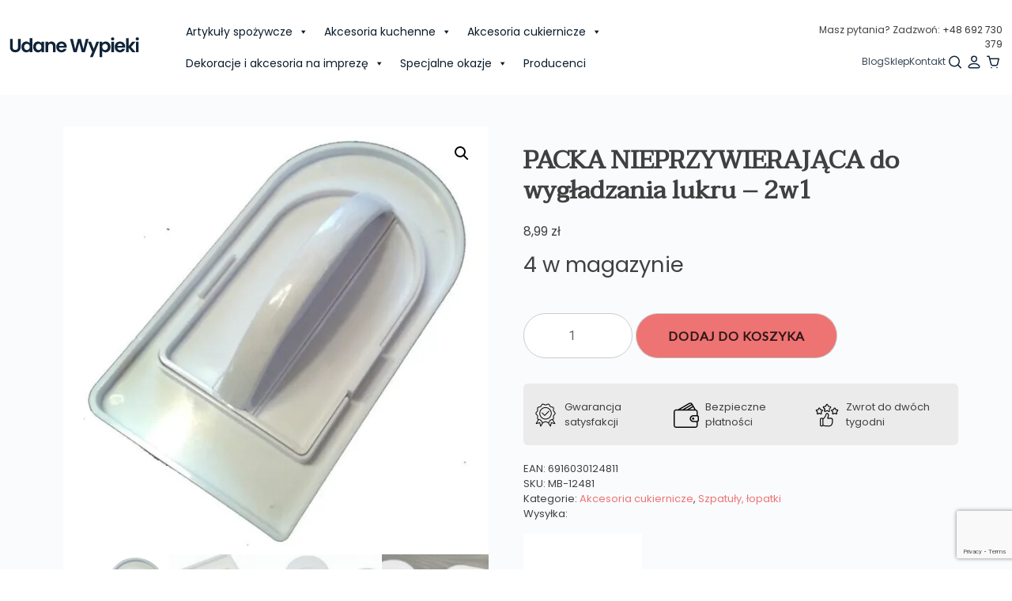

--- FILE ---
content_type: text/html; charset=UTF-8
request_url: https://udanewypieki.com.pl/produkt/packa-nieprzywierajaca-do-wygladzania-lukru-2w1/
body_size: 47680
content:
<!doctype html><html dir="ltr" lang="pl-PL" prefix="og: https://ogp.me/ns# fb: https://ogp.me/ns/fb# product: https://ogp.me/ns/product#"><head><meta charset="UTF-8"><link rel="preconnect" href="https://fonts.gstatic.com/" crossorigin /><meta name="viewport" content="width=device-width, initial-scale=1"><link rel="profile" href="https://gmpg.org/xfn/11"><meta name="wpsso-begin" content="wpsso structured data begin"/><meta name="generator" content="WPSSO Core 21.11.2/S"/><meta name="generator" content="WPSSO CMCF 4.14.0/S"/><meta name="generator" content="WPSSO GMF 9.14.0/S"/><meta name="generator" content="WPSSO MRP 4.0.0/S"/><meta name="generator" content="WPSSO WCMD 6.0.0/S"/><meta name="generator" content="WPSSO WCSDT 4.0.0/S"/><link rel="shortlink" href="https://udanewypieki.com.pl/?p=5367"/><meta property="fb:app_id" content="966242223397117"/><meta property="og:type" content="product"/><meta property="og:url" content="https://udanewypieki.com.pl/produkt/packa-nieprzywierajaca-do-wygladzania-lukru-2w1/"/><meta property="og:locale" content="pl_PL"/><meta property="og:site_name" content="Udanewypieki"/><meta property="og:title" content="PACKA NIEPRZYWIERAJĄCA do wygładzania lukru &ndash; 2w1"/><meta property="og:description" content="DWUCZĘŚCIOWA PACKA NIEPRZYWIERAJĄCA DO WYGŁADZANIA LUKRU Packa cukiernicza dwuczęściowa, niezwykle przydatny przyrząd do wygładzania lukru plastycznego. Pozostawia idealnie gładką powierzchnię ciasta pokrytego plastycznym lukrem. Duża packa ułatwia wygładzanie większych powierzchni a mała..."/><meta property="og:updated_time" content="2026-01-04T23:07:41+00:00"/><meta property="product:retailer_item_id" content="5367"/><meta property="product:retailer_part_no" content="MB-12481"/><meta property="product:ean" content="6916030124811"/><meta property="product:availability" content="in stock"/><meta property="product:brand" content="Eurobatt"/><meta property="product:condition" content="new"/><meta property="product:pretax_price:amount" content="8.99"/><meta property="product:pretax_price:currency" content="PLN"/><meta property="product:price:amount" content="8.99"/><meta property="product:price:currency" content="PLN"/><meta property="product:shipping_weight:value" content="0"/><meta property="product:shipping_weight:units" content="kg"/><meta name="twitter:domain" content="udanewypieki.com.pl"/><meta name="twitter:title" content="PACKA NIEPRZYWIERAJĄCA do wygładzania lukru &ndash; 2w1"/><meta name="twitter:description" content="DWUCZĘŚCIOWA PACKA NIEPRZYWIERAJĄCA DO WYGŁADZANIA LUKRU Packa cukiernicza dwuczęściowa, niezwykle przydatny przyrząd do wygładzania lukru plastycznego. Pozostawia idealnie gładką powierzchnię..."/><meta name="twitter:card" content="summary"/><meta name="twitter:label1" content="Price"/><meta name="twitter:data1" content="8.99 PLN"/><meta name="twitter:label2" content="Availability"/><meta name="twitter:data2" content="In Stock"/> <script type="application/ld+json" id="wpsso-schema-graph">{
    "@context": "https://schema.org",
    "@graph": [
        {
            "@id": "/produkt/packa-nieprzywierajaca-do-wygladzania-lukru-2w1/#sso/product/5367",
            "@context": "https://schema.org",
            "@type": "Product",
            "mainEntityOfPage": "https://udanewypieki.com.pl/produkt/packa-nieprzywierajaca-do-wygladzania-lukru-2w1/",
            "url": "https://udanewypieki.com.pl/produkt/packa-nieprzywierajaca-do-wygladzania-lukru-2w1/",
            "sameAs": [
                "https://udanewypieki.com.pl/?p=5367"
            ],
            "name": "PACKA NIEPRZYWIERAJ\u0104CA do wyg\u0142adzania lukru &ndash; 2w1",
            "description": "DWUCZ\u0118\u015aCIOWA PACKA NIEPRZYWIERAJ\u0104CA DO WYG\u0141ADZANIA LUKRU Packa cukiernicza dwucz\u0119\u015bciowa, niezwykle przydatny przyrz\u0105d do wyg\u0142adzania lukru plastycznego. Pozostawia idealnie g\u0142adk\u0105 powierzchni\u0119 ciasta pokrytego plastycznym lukrem. Du\u017ca packa u\u0142atwia wyg\u0142adzanie wi\u0119kszych powierzchni a ma\u0142a...",
            "sku": "MB-12481",
            "gtin": "6916030124811",
            "itemCondition": "https://schema.org/NewCondition",
            "gtin13": "6916030124811",
            "offers": {
                "@context": "https://schema.org",
                "@type": "Offer",
                "url": "https://udanewypieki.com.pl/produkt/packa-nieprzywierajaca-do-wygladzania-lukru-2w1/",
                "name": "PACKA NIEPRZYWIERAJ\u0104CA do wyg\u0142adzania lukru &ndash; 2w1",
                "description": "DWUCZ\u0118\u015aCIOWA PACKA NIEPRZYWIERAJ\u0104CA DO WYG\u0141ADZANIA LUKRU Packa cukiernicza dwucz\u0119\u015bciowa, niezwykle przydatny przyrz\u0105d do wyg\u0142adzania lukru plastycznego. Pozostawia idealnie g\u0142adk\u0105 powierzchni\u0119 ciasta pokrytego plastycznym lukrem. Du\u017ca packa u\u0142atwia wyg\u0142adzanie wi\u0119kszych powierzchni a ma\u0142a...",
                "sku": "MB-12481",
                "gtin": "6916030124811",
                "availability": "https://schema.org/InStock",
                "itemCondition": "https://schema.org/NewCondition",
                "gtin13": "6916030124811",
                "priceValidUntil": "2026-02-04T03:56:07+00:00",
                "priceSpecification": [
                    {
                        "@context": "https://schema.org",
                        "@type": "UnitPriceSpecification",
                        "price": "8.99",
                        "priceCurrency": "PLN",
                        "valueAddedTaxIncluded": false,
                        "validThrough": "2026-02-04T03:56:07+00:00"
                    }
                ],
                "shippingDetails": [
                    {
                        "@id": "/produkt/packa-nieprzywierajaca-do-wygladzania-lukru-2w1/#sso/shipping-z1-m33-c0"
                    },
                    {
                        "@id": "/produkt/packa-nieprzywierajaca-do-wygladzania-lukru-2w1/#sso/shipping-z1-m38-c0"
                    },
                    {
                        "@id": "/produkt/packa-nieprzywierajaca-do-wygladzania-lukru-2w1/#sso/shipping-z1-m37-c0"
                    },
                    {
                        "@id": "/produkt/packa-nieprzywierajaca-do-wygladzania-lukru-2w1/#sso/shipping-z1-m35-c0"
                    }
                ],
                "seller": {
                    "@id": "/#sso/organization/site/org-logo-url"
                }
            },
            "brand": [
                {
                    "@id": "/brand/eurobatt/#sso/brand/201"
                }
            ]
        },
        {
            "@id": "/produkt/packa-nieprzywierajaca-do-wygladzania-lukru-2w1/#sso/shipping-z1-m33-c0",
            "@context": "https://schema.org",
            "@type": "OfferShippingDetails",
            "name": "Polska",
            "shippingDestination": [
                {
                    "@id": "/produkt/packa-nieprzywierajaca-do-wygladzania-lukru-2w1/#sso/dest-z1-d0"
                }
            ],
            "shippingRate": {
                "@context": "https://schema.org",
                "@type": "MonetaryAmount",
                "name": "DPD Pickup",
                "value": 0,
                "currency": "PLN"
            },
            "deliveryTime": {
                "@context": "https://schema.org",
                "@type": "ShippingDeliveryTime",
                "cutoffTime": "09:00:00+01:00",
                "transitTime": {
                    "@id": "/produkt/packa-nieprzywierajaca-do-wygladzania-lukru-2w1/#sso/qv-1-1-day"
                }
            }
        },
        {
            "@id": "/produkt/packa-nieprzywierajaca-do-wygladzania-lukru-2w1/#sso/dest-z1-d0",
            "@context": "https://schema.org",
            "@type": "DefinedRegion",
            "addressCountry": "PL"
        },
        {
            "@id": "/produkt/packa-nieprzywierajaca-do-wygladzania-lukru-2w1/#sso/qv-1-1-day",
            "@context": "https://schema.org",
            "@type": "QuantitativeValue",
            "name": "Days",
            "minValue": 1,
            "maxValue": 1,
            "unitCode": "DAY",
            "unitText": "d"
        },
        {
            "@id": "/produkt/packa-nieprzywierajaca-do-wygladzania-lukru-2w1/#sso/shipping-z1-m38-c0",
            "@context": "https://schema.org",
            "@type": "OfferShippingDetails",
            "name": "Polska",
            "shippingDestination": [
                {
                    "@id": "/produkt/packa-nieprzywierajaca-do-wygladzania-lukru-2w1/#sso/dest-z1-d0"
                }
            ],
            "shippingRate": {
                "@context": "https://schema.org",
                "@type": "MonetaryAmount",
                "name": "ORLEN Paczka",
                "value": 0,
                "currency": "PLN"
            },
            "deliveryTime": {
                "@context": "https://schema.org",
                "@type": "ShippingDeliveryTime",
                "cutoffTime": "09:00:00+01:00",
                "transitTime": {
                    "@id": "/produkt/packa-nieprzywierajaca-do-wygladzania-lukru-2w1/#sso/qv-1-1-day"
                }
            }
        },
        {
            "@id": "/produkt/packa-nieprzywierajaca-do-wygladzania-lukru-2w1/#sso/shipping-z1-m37-c0",
            "@context": "https://schema.org",
            "@type": "OfferShippingDetails",
            "name": "Polska",
            "shippingDestination": [
                {
                    "@id": "/produkt/packa-nieprzywierajaca-do-wygladzania-lukru-2w1/#sso/dest-z1-d0"
                }
            ],
            "shippingRate": {
                "@context": "https://schema.org",
                "@type": "MonetaryAmount",
                "name": "InPost Paczkomat",
                "value": 0,
                "currency": "PLN"
            },
            "deliveryTime": {
                "@context": "https://schema.org",
                "@type": "ShippingDeliveryTime",
                "cutoffTime": "09:00:00+01:00",
                "transitTime": {
                    "@id": "/produkt/packa-nieprzywierajaca-do-wygladzania-lukru-2w1/#sso/qv-1-1-day"
                }
            }
        },
        {
            "@id": "/produkt/packa-nieprzywierajaca-do-wygladzania-lukru-2w1/#sso/shipping-z1-m35-c0",
            "@context": "https://schema.org",
            "@type": "OfferShippingDetails",
            "name": "Polska",
            "shippingDestination": [
                {
                    "@id": "/produkt/packa-nieprzywierajaca-do-wygladzania-lukru-2w1/#sso/dest-z1-d0"
                }
            ],
            "shippingRate": {
                "@context": "https://schema.org",
                "@type": "MonetaryAmount",
                "name": "Kurier",
                "value": 0,
                "currency": "PLN"
            },
            "deliveryTime": {
                "@context": "https://schema.org",
                "@type": "ShippingDeliveryTime",
                "cutoffTime": "09:00:00+01:00",
                "transitTime": {
                    "@id": "/produkt/packa-nieprzywierajaca-do-wygladzania-lukru-2w1/#sso/qv-1-1-day"
                }
            }
        },
        {
            "@id": "/#sso/organization/site/org-logo-url",
            "@context": "https://schema.org",
            "@type": "Organization",
            "url": "https://udanewypieki.com.pl/",
            "name": "Udanewypieki",
            "description": "udanewypieki"
        },
        {
            "@id": "/brand/eurobatt/#sso/brand/201",
            "@context": "https://schema.org",
            "@type": "Brand",
            "url": "https://udanewypieki.com.pl/brand/eurobatt/",
            "name": "Eurobatt",
            "description": "Eurobatt Sp. z o.o. Sp&oacute;\u0142ka Komandytowa ul. Mszczonowska 18a 05-090 Janki-Raszyn mail: info@eurobatt.net"
        }
    ]
}</script> <meta name="wpsso-end" content="wpsso structured data end"/><meta name="wpsso-cached" content="2026-01-05T03:56:07+00:00 for udanewypieki.com.pl"/><meta name="wpsso-added" content="2026-01-17T22:21:48+00:00 in 0.001607 secs (52.45 MB peak)"/><title>PACKA NIEPRZYWIERAJĄCA do wygładzania lukru – 2w1</title><meta name="description" content="DWUCZĘŚCIOWA PACKA NIEPRZYWIERAJĄCA DO WYGŁADZANIA LUKRU Packa cukiernicza dwuczęściowa, niezwykle przydatny przyrząd do wygładzania lukru plastycznego. Pozostawia idealnie gładką powierzchnię ciasta pokrytego plastycznym lukrem. Duża packa ułatwia wygładzanie większych powierzchni a mała tworzenie precyzyjnych kształtów. Pokryj ciasto lukrem plastycznym. Rozpoczynając od środka, delikatnie dociskaj lukier do powierzchni ciasta. Wygładzaj w kierunku brzegów, usuwając pęcherzyki powietrza" /><meta name="robots" content="max-image-preview:large" /><link rel="canonical" href="https://udanewypieki.com.pl/produkt/packa-nieprzywierajaca-do-wygladzania-lukru-2w1/" /><meta name="generator" content="All in One SEO (AIOSEO) 4.9.2" /> <script data-cfasync="false" data-pagespeed-no-defer>var gtm4wp_datalayer_name = "dataLayer";
	var dataLayer = dataLayer || [];
	const gtm4wp_use_sku_instead = 0;
	const gtm4wp_currency = 'PLN';
	const gtm4wp_product_per_impression = 10;
	const gtm4wp_clear_ecommerce = false;
	const gtm4wp_datalayer_max_timeout = 2000;</script> <link rel='dns-prefetch' href='//inpostpay-widget-v2.inpost.pl' /><link rel='dns-prefetch' href='//cdn.jsdelivr.net' /><link rel='dns-prefetch' href='//unpkg.com' /><link rel='dns-prefetch' href='//www.googletagmanager.com' /><link rel='dns-prefetch' href='//cdn.linearicons.com' /><link rel='dns-prefetch' href='//fonts.googleapis.com' /><link rel="alternate" type="application/rss+xml" title="Udanewypieki &raquo; Kanał z wpisami" href="https://udanewypieki.com.pl/feed/" /><link rel="alternate" type="application/rss+xml" title="Udanewypieki &raquo; Kanał z komentarzami" href="https://udanewypieki.com.pl/comments/feed/" /><link rel="alternate" type="application/rss+xml" title="Udanewypieki &raquo; PACKA NIEPRZYWIERAJĄCA do wygładzania lukru &#8211; 2w1 Kanał z komentarzami" href="https://udanewypieki.com.pl/produkt/packa-nieprzywierajaca-do-wygladzania-lukru-2w1/feed/" /><link rel="alternate" title="oEmbed (JSON)" type="application/json+oembed" href="https://udanewypieki.com.pl/wp-json/oembed/1.0/embed?url=https%3A%2F%2Fudanewypieki.com.pl%2Fprodukt%2Fpacka-nieprzywierajaca-do-wygladzania-lukru-2w1%2F" /><link rel="alternate" title="oEmbed (XML)" type="text/xml+oembed" href="https://udanewypieki.com.pl/wp-json/oembed/1.0/embed?url=https%3A%2F%2Fudanewypieki.com.pl%2Fprodukt%2Fpacka-nieprzywierajaca-do-wygladzania-lukru-2w1%2F&#038;format=xml" /> <script src="[data-uri]" defer></script><script data-optimized="1" src="https://udanewypieki.com.pl/wp-content/plugins/litespeed-cache/assets/js/webfontloader.min.js" defer></script><link data-optimized="2" rel="stylesheet" href="https://udanewypieki.com.pl/wp-content/litespeed/css/339cf738b71acb17dfabf77c0e5ca694.css?ver=22870" /> <script src="https://udanewypieki.com.pl/wp-includes/js/jquery/jquery.min.js?ver=3.7.1" id="jquery-core-js"></script> <script data-optimized="1" src="https://udanewypieki.com.pl/wp-content/litespeed/js/9e9ea8080aa10323a98d9656db091938.js?ver=817d0" id="jquery-migrate-js" defer data-deferred="1"></script> <script data-optimized="1" src="https://udanewypieki.com.pl/wp-content/litespeed/js/20d6aa3ab34a116baea5062f80682057.js?ver=0a6d8" id="wc-jquery-blockui-js" defer data-wp-strategy="defer"></script> <script id="wc-add-to-cart-js-extra" src="[data-uri]" defer></script> <script data-optimized="1" src="https://udanewypieki.com.pl/wp-content/litespeed/js/c187b33e545d27db0c5b86cd7ae8fba6.js?ver=d9e76" id="wc-add-to-cart-js" defer data-wp-strategy="defer"></script> <script data-optimized="1" src="https://udanewypieki.com.pl/wp-content/litespeed/js/009e351a42a5016537e8f2c7eb294efb.js?ver=6882b" id="wc-zoom-js" defer data-wp-strategy="defer"></script> <script data-optimized="1" src="https://udanewypieki.com.pl/wp-content/litespeed/js/d18dedff6833a5e9bdcfcd21cdea6aa1.js?ver=f6367" id="wc-flexslider-js" defer data-wp-strategy="defer"></script> <script data-optimized="1" src="https://udanewypieki.com.pl/wp-content/litespeed/js/d6f5dab5cdec30204b3177254aa1c8cd.js?ver=f9df6" id="wc-photoswipe-js" defer data-wp-strategy="defer"></script> <script data-optimized="1" src="https://udanewypieki.com.pl/wp-content/litespeed/js/9fa31f5d67789fe95fd2230b680fc2cf.js?ver=9b13b" id="wc-photoswipe-ui-default-js" defer data-wp-strategy="defer"></script> <script id="wc-single-product-js-extra" src="[data-uri]" defer></script> <script data-optimized="1" src="https://udanewypieki.com.pl/wp-content/litespeed/js/899162c1b2dc462a0e11c3317a2ce1a2.js?ver=760ed" id="wc-single-product-js" defer data-wp-strategy="defer"></script> <script data-optimized="1" src="https://udanewypieki.com.pl/wp-content/litespeed/js/525b4878c8f9e86adbf8b645d27fd6c3.js?ver=65355" id="wc-js-cookie-js" defer data-wp-strategy="defer"></script> <script id="woocommerce-js-extra" src="[data-uri]" defer></script> <script data-optimized="1" src="https://udanewypieki.com.pl/wp-content/litespeed/js/b83d814ee660d3e6fb6aafe3a0d48aab.js?ver=1f660" id="woocommerce-js" defer data-wp-strategy="defer"></script> <script data-optimized="1" src="https://udanewypieki.com.pl/wp-content/litespeed/js/2ef128acc6e27e79294a697b9674e78f.js?ver=0ffc2" id="iksm-public-script-js" defer data-deferred="1"></script> <script data-optimized="1" src="https://udanewypieki.com.pl/wp-content/litespeed/js/9ad80344471d48ea06e64eedd1ea8768.js?ver=37ba5" id="iksm-menu-script-js" defer data-deferred="1"></script> <script src="https://inpostpay-widget-v2.inpost.pl/inpostpay.widget.v2.js?ver%5B0%5D=jquery" id="InpostpayWidgetV2-js" defer data-deferred="1"></script> <script data-optimized="1" src="https://udanewypieki.com.pl/wp-content/litespeed/js/8534505cc0cdffa143851b074556d0ad.js?ver=2aaad" id="wpmm-jquery-bxslider-min-js" defer data-deferred="1"></script> <script data-optimized="1" src="https://udanewypieki.com.pl/wp-content/litespeed/js/e19836cf7fb1bf568a357f6084ebe39f.js?ver=1d95f" id="wp_megamenu_actual_scripts-js" defer data-deferred="1"></script> <script data-optimized="1" src="https://udanewypieki.com.pl/wp-content/litespeed/js/3312c161eaa3dba479582ea02fdfc187.js?ver=98dea" id="wp_megamenu_colorbox-js" defer data-deferred="1"></script> <script data-optimized="1" src="https://udanewypieki.com.pl/wp-content/litespeed/js/f35cde8068f394783a808f4864e337c4.js?ver=8ff58" id="wp_megamenu_validate_scripts-js" defer data-deferred="1"></script> <script id="wpmm_ajax-auth-script-js-extra" src="[data-uri]" defer></script> <script data-optimized="1" src="https://udanewypieki.com.pl/wp-content/litespeed/js/b9c4615a2706084c58590aaf62e90f1f.js?ver=79317" id="wpmm_ajax-auth-script-js" defer data-deferred="1"></script> <script src="https://cdn.linearicons.com/free/1.0.0/svgembedder.min.js?ver=6.9" id="wpmegamenu-linearicons-js" defer data-deferred="1"></script> <link rel="https://api.w.org/" href="https://udanewypieki.com.pl/wp-json/" /><link rel="alternate" title="JSON" type="application/json" href="https://udanewypieki.com.pl/wp-json/wp/v2/product/5367" /><link rel="EditURI" type="application/rsd+xml" title="RSD" href="https://udanewypieki.com.pl/xmlrpc.php?rsd" /> <script data-cfasync="false" data-pagespeed-no-defer>var dataLayer_content = {"pageTitle":"PACKA NIEPRZYWIERAJĄCA do wygładzania lukru – 2w1","pagePostType":"product","pagePostType2":"single-product","pagePostAuthor":"piotr","customerTotalOrders":0,"customerTotalOrderValue":0,"customerFirstName":"","customerLastName":"","customerBillingFirstName":"","customerBillingLastName":"","customerBillingCompany":"","customerBillingAddress1":"","customerBillingAddress2":"","customerBillingCity":"","customerBillingState":"","customerBillingPostcode":"","customerBillingCountry":"","customerBillingEmail":"","customerBillingEmailHash":"","customerBillingPhone":"","customerShippingFirstName":"","customerShippingLastName":"","customerShippingCompany":"","customerShippingAddress1":"","customerShippingAddress2":"","customerShippingCity":"","customerShippingState":"","customerShippingPostcode":"","customerShippingCountry":"","cartContent":{"totals":{"applied_coupons":[],"discount_total":0,"subtotal":0,"total":0},"items":[]},"productRatingCounts":[],"productAverageRating":0,"productReviewCount":0,"productType":"simple","productIsVariable":0};
	dataLayer.push( dataLayer_content );</script> <script data-cfasync="false" data-pagespeed-no-defer>(function(w,d,s,l,i){w[l]=w[l]||[];w[l].push({'gtm.start':
new Date().getTime(),event:'gtm.js'});var f=d.getElementsByTagName(s)[0],
j=d.createElement(s),dl=l!='dataLayer'?'&l='+l:'';j.async=true;j.src=
'//www.googletagmanager.com/gtm.js?id='+i+dl;f.parentNode.insertBefore(j,f);
})(window,document,'script','dataLayer','GTM-NWMNBBW');</script> <style type="text/css" id="iksm-dynamic-style"></style><meta name="pinterest-rich-pin" content="false" /> <script type="text/javascript">(function (i, s, o, g, r, a, m) {i['GoogleAnalyticsObject'] = r;i[r] = i[r] || function () {
						   (i[r].q = i[r].q || []).push(arguments);}, i[r].l = 1 * new Date();a = s.createElement(o),
						    m = s.getElementsByTagName(o)[0];a.async = 1;a.src = g;m.parentNode.insertBefore(a, m);})
					        (window, document, 'script', '//www.google-analytics.com/analytics.js', '__gatd');
__gatd('create', 'UA-82271038-1', 'auto');
__gatd('require', 'ec');
__gatd('send','pageview');
								window['__gatd'] = __gatd;</script> <meta name="google-site-verification" content="8yRWptTuYiRgrk30QjJYh4ZKxppmv7eU2xXobrzQnIs" /> <script src="[data-uri]" defer></script> <noscript><style>.woocommerce-product-gallery{ opacity: 1 !important; }</style></noscript><meta name="generator" content="Elementor 3.34.1; features: additional_custom_breakpoints; settings: css_print_method-external, google_font-enabled, font_display-swap"><link rel="icon" href="https://udanewypieki.com.pl/wp-content/uploads/2022/06/cropped-cropped-2-32x32.png" sizes="32x32" /><link rel="icon" href="https://udanewypieki.com.pl/wp-content/uploads/2022/06/cropped-cropped-2-192x192.png" sizes="192x192" /><link rel="apple-touch-icon" href="https://udanewypieki.com.pl/wp-content/uploads/2022/06/cropped-cropped-2-180x180.png" /><meta name="msapplication-TileImage" content="https://udanewypieki.com.pl/wp-content/uploads/2022/06/cropped-cropped-2-270x270.png" /> <script src="https://www.googletagmanager.com/gtag/js?id=AW-876828316" defer data-deferred="1"></script> <script src="[data-uri]" defer></script>  <script src="[data-uri]" defer></script> <noscript><img height="1" width="1" style="display:none"
src="https://www.facebook.com/tr?id=1313066958705803&ev=PageView&noscript=1"
/></noscript>
 <script src="https://www.googletagmanager.com/gtag/js?id=AW-876828316" defer data-deferred="1"></script> <script src="[data-uri]" defer></script> </head><body data-rsssl=1 class="wp-singular product-template-default single single-product postid-5367 wp-theme-udane-wypieki theme-udane-wypieki woocommerce woocommerce-page woocommerce-no-js mega-menu-menu-1 no-sidebar elementor-default elementor-kit-10986 wpsso-post-5367-type-product"><noscript><iframe src="https://www.googletagmanager.com/ns.html?id=GTM-NWMNBBW" height="0" width="0" style="display:none;visibility:hidden" aria-hidden="true"></iframe></noscript> <script src="[data-uri]" defer></script> <script src="[data-uri]" defer></script> <header id="masthead" class="site-header"><div class="top-bar"><div class="container"><p></p></div></div><div class="header-main"><div class="container-fluid"><div class="row align-items-center"><div class="col-lg-2 col-md-12"><div class="site-branding">
<a href="https://udanewypieki.com.pl">
<img src="https://udanewypieki.com.pl/wp-content/themes/udane-wypieki/media/images/logo.svg" alt="">
</a></div></div><div class="col-lg-10 col-md-12"><div class="row align-items-center"><div class="col-lg-9"><nav id="site-navigation" class="main-navigation"><div id="mega-menu-wrap-menu-1" class="mega-menu-wrap"><div class="mega-menu-toggle"><div class="mega-toggle-blocks-left"></div><div class="mega-toggle-blocks-center"><div class='mega-toggle-block mega-menu-toggle-animated-block mega-toggle-block-1' id='mega-toggle-block-1'><button aria-label="" class="mega-toggle-animated mega-toggle-animated-slider" type="button" aria-expanded="false">
<span class="mega-toggle-animated-box">
<span class="mega-toggle-animated-inner"></span>
</span>
</button></div></div><div class="mega-toggle-blocks-right"></div></div><ul id="mega-menu-menu-1" class="mega-menu max-mega-menu mega-menu-horizontal mega-no-js" data-event="hover_intent" data-effect="fade_up" data-effect-speed="200" data-effect-mobile="disabled" data-effect-speed-mobile="0" data-panel-width="#masthead" data-mobile-force-width="false" data-second-click="go" data-document-click="collapse" data-vertical-behaviour="standard" data-breakpoint="768" data-unbind="true" data-mobile-state="collapse_all" data-mobile-direction="vertical" data-hover-intent-timeout="300" data-hover-intent-interval="100"><li class="mega-menu-item mega-menu-item-type-taxonomy mega-menu-item-object-product_cat mega-menu-item-has-children mega-align-bottom-left mega-menu-flyout mega-menu-item-270" id="mega-menu-item-270"><a class="mega-menu-link" href="https://udanewypieki.com.pl/kategoria-produktu/artykuly-spozywcze/" aria-expanded="false" tabindex="0">Artykuły spożywcze<span class="mega-indicator" aria-hidden="true"></span></a><ul class="mega-sub-menu"><li class="mega-menu-item mega-menu-item-type-taxonomy mega-menu-item-object-product_cat mega-menu-item-has-children mega-menu-item-271" id="mega-menu-item-271"><a class="mega-menu-link" href="https://udanewypieki.com.pl/kategoria-produktu/artykuly-spozywcze/barwniki-spozywcze/" aria-expanded="false">Barwniki spożywcze<span class="mega-indicator" aria-hidden="true"></span></a><ul class="mega-sub-menu"><li class="mega-menu-item mega-menu-item-type-taxonomy mega-menu-item-object-product_cat mega-has-description mega-menu-item-8503" id="mega-menu-item-8503"><a class="mega-menu-link" href="https://udanewypieki.com.pl/kategoria-produktu/artykuly-spozywcze/barwniki-spozywcze/barwniki-perlowe-brokaty/"><span class="mega-description-group"><span class="mega-menu-title">Barwniki perłowe, brokaty</span><span class="mega-menu-description">Barwniki perłowe i brokaty spożywcze Co zrobić aby upiększyć domowe wypieki? Użyć wybranych przez siebie barwników spożywczych w ulubionych kolorach! Produkty te mają szerokie zastosowanie w cukiernictwie, aby zwiększyć wizualną atrakcyjność ciast, tortów, jogurtów i innych deserów. W końcu nie tylko smak, ale też wygląd decyduje o powodzeniu pyszności, które serwujemy domownikom, czy gościom. Dlatego też barwniki spożywcze stały się w ostatnim czasie hitem u kulinarnych influencerów, bloggerów i innych osób dzielących się swoimi cukierniczymi sukcesami za pośrednictwem internetu, wrzucając do sieci zdjęcia tęczowych deserów. Na rynku dostępne są różne rodzaje barwników, jednak jeśli chcesz dodać szczególnego blasku swoim cukierniczym dokonaniom, koniecznie sięgnij po barwniki perłowe i brokaty spożywcze! Spożywcze barwniki perłowe, a brokaty – jakiego produktu użyć? Chcąc dodać magii swoim wypiekom, warto zdecydować się na barwniki spożywcze w postaci brokatu lub perłowego proszku. Tak na prawdę wybór należy do Ciebie. Brokat charakteryzuje się większymi drobinkami, natomiast perłowy barwnik to drobny pyłek. Sugerujemy, aby wypróbować i jedno i drugie. Nasze produkty w migocących, brokatowych odcieniach to niezastąpiony sposób na wzbogacenie dekoracji tortów, ciast, czekolad, czy pralin. Te słodkości rewelacyjnie prezentują się posypane świecącym pyłem, czy brokatem. Dają piękną, srebrzystą poświatę. Jeśli naprawdę się postarasz, możesz nawet uzyskać efekt atłasu…</span></span></a></li><li class="mega-menu-item mega-menu-item-type-taxonomy mega-menu-item-object-product_cat mega-has-description mega-menu-item-8502" id="mega-menu-item-8502"><a class="mega-menu-link" href="https://udanewypieki.com.pl/kategoria-produktu/artykuly-spozywcze/barwniki-spozywcze/barwniki-naturalne/"><span class="mega-description-group"><span class="mega-menu-title">Barwniki naturalne</span><span class="mega-menu-description">Naturalne barwniki spożywcze Bez wątpienia faktem jest, że barwniki, które dodawane są do produktów spożywczych, nadają im bardziej atrakcyjną barwę. Mogą też ujednolicić kolor, lub przywrócić go po różnych procesach przetwarzania produktów. Praktyka ta pomaga osiągnąć świeży, a co za tym idzie bardziej apetyczny wygląd. Jesteś alergikiem lub lubisz stawiać na bardziej naturalne produkty? Koniecznie sprawdź nasze naturalne barwniki spożywcze! Barwniki naturalne – dodaj koloru swoim potrawom! Naturalne barwniki to związki pozyskiwane z roślin lub zwierząt. Mogą to być też pigmenty, które można uzyskać w procesie technologicznym. Jesteś mistrzem wypieków a w swojej kuchni stawiasz na naturalne składniki? Zestaw naturalnych barwników dostępnych w naszym sklepie to gama kolorów, z którymi możesz eksperymentować aż do uzyskania pożądanego odcienia. Produkty te mają żywe, intensywne kolory, i pozyskane są z kurkuminy, czarnej marchwi, czy rozmarynu. Fioletowy, zielony, różowy, pomarańczowy, a nawet czarny – wszystkie uzyskane z naturalnych składników! Mogą być stosowane do barwienia mas tłustych, kremów śmietanowych, biszkoptu, mas cukrowych czy lukru. Z powodzeniem użyjesz ich też wtedy, kiedy potrzebujesz zmienić barwę napojów, galaretek, dżemów oraz innych produktów na bazie wody. Wybierasz kolor, a następnie rozpuszczony barwnik mieszasz z produktem, któremu chcesz nadać nową barwę. Co ważne, naturalne barwniki spożywcze nie zawierają konserwantów,…</span></span></a></li><li class="mega-menu-item mega-menu-item-type-taxonomy mega-menu-item-object-product_cat mega-has-description mega-menu-item-8505" id="mega-menu-item-8505"><a class="mega-menu-link" href="https://udanewypieki.com.pl/kategoria-produktu/artykuly-spozywcze/barwniki-spozywcze/barwniki-w-proszku/"><span class="mega-description-group"><span class="mega-menu-title">Barwniki w proszku</span><span class="mega-menu-description">Barwniki spożywcze w proszku Barwniki spożywcze są jednymi z podstawowych składników większości słodkości spotykanych w cukierniach i sklepach spożywczych. To im łakocie zawdzięczają swój nietuzinkowy wygląd. Sprawiają, że na widok wielobarwnych przekąsek na zimno, kremów i marcepanów w ciastach oraz tortów we wszystkich kolorach tęczy cieknie ślina. Co stoi na przeszkodzie, aby przygotować te wspaniałe smakołyki samodzielnie w domu? Prawda jest taka, ze jeśli lubisz robić ciasta, ciasteczka lub desery na zimno, wystarczy że zaopatrzysz się w barwniki w różnych kolorach. Produkty te nie zmieniają smaku ani zapachu. Co możesz farbować za pomocą barwników w proszku i jak je stosować? Barwniki w proszku – zadbaj o atrakcyjny wygląd wypieków Nasze barwniki w proszku znajdują zastosowanie we wszystkich aplikacjach rozpuszczalnych w wodzie. Możesz więc śmiało stosować je do wszystkich mas, które mają w składzie wodę: masy cukrowe i solne, lody, galaretki, śmietana, marcepan, wata cukrowa. Należą one do jednych z najbardziej skoncentrowanych barwników dostępnych na rynku, dlatego też są bardzo wydajne. Zalecamy, aby odmierzać ilość proszku w celu uzyskania pożądanego odcienia, zaczynając od minimalnej wagi. W warunkach domowych sprawdza się dozowanie końcówką noża. Warto też zabezpieczyć przestrzeń dookoła, aby proszek nie zabrudził miejsca pracy. Barwnik ten można zmieszać z cukrem pudrem,…</span></span></a></li><li class="mega-menu-item mega-menu-item-type-taxonomy mega-menu-item-object-product_cat mega-has-description mega-menu-item-8504" id="mega-menu-item-8504"><a class="mega-menu-link" href="https://udanewypieki.com.pl/kategoria-produktu/artykuly-spozywcze/barwniki-spozywcze/barwniki-w-plynie/"><span class="mega-description-group"><span class="mega-menu-title">Barwniki w płynie</span><span class="mega-menu-description">Barwniki spożywcze w płynie Czy kojarzysz tęczowe słodkości z Instagrama lub Pinteresta? Robią wrażenie, prawda? To nic trudnego! Takie cuda możesz zrobić we własnej kuchni. Z naszymi barwnikami w płynie nadasz kolor każdemu rodzajowi wypieków. Ale to nie wszystko! Wykorzystasz je też aby podkręcić barwę surowych ciast, napojów, sosów, lodów, mas cukrowych i marcepanowych, czy lukru. Możemy Cię zapewnić, że efekty zrobią duże wrażenie! Sprawdź, co jeszcze musisz wiedzieć o barwnikach spożywczych w płynie! Barwnik w płynie – do czego służy? Jeśli chcesz wejść na wysoki cukierniczy poziom, Twoje wypieki muszą nabrać barw! Wykorzystaj do tego nasze kolorowe barwniki spożywcze w płynie. Tak jak wszystkie inne barwniki nie posiadają one ani zapachu, ani smaku. Jedno co mogą odmienić to wygląd przygotowanych przez Ciebie słodkości. To dzięki nim z powodzeniem przełożysz biszkopt kolorową masą, zmienisz barwę lodów domowej produkcji, zabarwisz lukier na kruche ciasteczka, a na śniadanie podasz domownikom niebieskie naleśniki. Nasze barwniki w płynie różnią się od tych w proszku i zamknięte są hermetycznie w plastikowych buteleczkach, na końcu których znajduje się aplikator ułatwiający dozowanie. Są mocno skoncentrowane, dzięki czemu wykazują się wysoką wydajnością, a dozując minimalnie nie rozrzedzisz barwionego kremu, czy masy cukrowej. Dzięki kroplomierzowi możesz kontrolować ilość dodawanego…</span></span></a></li><li class="mega-menu-item mega-menu-item-type-taxonomy mega-menu-item-object-product_cat mega-has-description mega-menu-item-8506" id="mega-menu-item-8506"><a class="mega-menu-link" href="https://udanewypieki.com.pl/kategoria-produktu/artykuly-spozywcze/barwniki-spozywcze/barwniki-w-sprayu/"><span class="mega-description-group"><span class="mega-menu-title">Barwniki w sprayu</span><span class="mega-menu-description">Barwniki spożywcze w sprayu Barwniki spożywcze to niewątpliwie nieodłączni towarzysze każdego miłośnika wypieków, deserów i innych kulinarnych przedsięwzięć. Swoje zastosowanie znajdują szczególnie w cukiernictwie, gdzie dzięki nim wszystkie słodkości mają szansę mieć nietuzinkowy wygląd i prezentować się znacznie lepiej. Kolory tęczy w kawałku tortu zawsze wzmagają apetyt na więcej. Spośród wszystkich rodzajów barwników warto wyróżnić barwniki spożywcze w sprayu. Barwniki w sprayu – co warto wiedzieć? Barwniki w sprayu to produkty, którymi śmiało możesz bawić się w kuchni i pokrywać dowolne wyroby cukiernicze. Udekorujesz nimi krem, powierzchnię masy cukrowej lub marcepanowej, możesz też nanieść je na powierzchnię czekolady lub bitą śmietanę. Spryskując nimi foremki do pralin uzyskasz kolorowe czekoladki bez konieczności barwienia ich składników. Barwniki spożywcze w sprayu używane są najczęściej przy końcowej dekoracji ciast, tortów i innych deserów. Są praktyczne i bardzo proste w użyciu. Wystarczy dokładnie wstrząsnąć nimi przez kilka chwil, po czym rozpylać według własnej fantazji. Ważne, aby aplikować je na powierzchnię z odległości 15-20 cm. Dzięki tym barwnikom możesz błyskawicznie odmienić wygląd serwowanych łakoci. Po zakończeniu rozpylania koniecznie pozostaw do wyschnięcia. Przy ewentualnej wrażliwości wszelkiego rodzaju rozpylacze warto robić to przy otwartym oknie lub w wentylowanych pomieszczeniach. W odróżnieniu od pozostałych barwników spożywczych, te w postaci…</span></span></a></li><li class="mega-menu-item mega-menu-item-type-taxonomy mega-menu-item-object-product_cat mega-has-description mega-menu-item-8501" id="mega-menu-item-8501"><a class="mega-menu-link" href="https://udanewypieki.com.pl/kategoria-produktu/artykuly-spozywcze/barwniki-spozywcze/barwniki-do-aerografu/"><span class="mega-description-group"><span class="mega-menu-title">Barwniki do aerografu</span><span class="mega-menu-description">Barwniki do aerografu Masz już aerograf i zabierasz się za dekorowanie Twojego tortu? Wspaniale! Do uzyskania pożądanego koloru potrzebne Ci są barwniki do aerografu. Bo właśnie do tego on służy – do malowania za pomocą barwników spożywczych. Po prostu wybierz ulubione kolory, zaaplikuj je do aerografu i do dzieła! Nie musisz być artystą – masz już wszystko, czego potrzebujesz aby wyczarować prawdziwe arcydzieło! Barwniki spożywcze do aerografu – jak malować tort? Barwniki spożywcze możesz wykorzystać nie tylko do barwienia masy. Istnieją produkty do fantazyjnego i bardzo dokładnego wykończenia Twoich wyrobów pieczonych. Barwnik do aerografu to jadalna farbka, dzięki której zastąpisz barwienie kremów, i którą możesz malować po masie tortu. Połączenie aerografu i dedykowanej do niego farbki to trafiony zestaw! Aerograf to swego rodzaju pisak, którego główne przeznaczenie to precyzyjne rysowanie wzorów i pisanie literek. Możesz wykorzystać do tego szablony, dzięki którym używając nawet najmniejszej ilości barwnika szybko osiągniesz efekt pięknie pomalowanego tortu. Twój tort pokryty jest masą cukrową, a może kremem maślanym? To bez znaczenia. Dodatek alkoholu, który znajduje się w składzie wzmacnia przyleganie barwnika, szczególnie do maślanych kremów i innych tłustych powierzchni. Zwiększa on także szybkość odparowywania barwnika z malowanej powierzchni. Barwienie powierzchniowe aerografem można wykonywać za pomocą różnych…</span></span></a></li><li class="mega-menu-item mega-menu-item-type-taxonomy mega-menu-item-object-product_cat mega-menu-item-has-children mega-has-description mega-menu-item-8507" id="mega-menu-item-8507"><a class="mega-menu-link" href="https://udanewypieki.com.pl/kategoria-produktu/artykuly-spozywcze/barwniki-spozywcze/barwniki-w-zelu/" aria-expanded="false"><span class="mega-description-group"><span class="mega-menu-title">Barwniki w żelu</span><span class="mega-menu-description">Barwniki spożywcze w żelu Kto lubi bawić się kolorami podczas przygotowania domowych wypieków? Wielobarwne słodkości z pewnością smakują lepiej i są chętniej wybierane przez wszystkich łasuchów. Decydując się na barwienie ciast i deserów, masz do wyboru kilka wariantów barwników spożywczych biorąc pod uwagę ich konsystencję. Być może znane są Ci już nasze barwniki w proszku lub w płynie, jednak wyjątkowo godne uwagi są również te mające konsystencję żelu. Dlaczego tak wiele cukierników i miłośników domowych łakoci sięga po nasze barwniki spożywcze w żelu? Barwniki w żelu – jak się z nimi obchodzić? Barwniki spożywcze w żelu bez wątpienia należą do jednych z najbardziej uniwersalnych barwników stosowanych w kuchni. Ma to swoje uzasadnienie – są bardzo proste w aplikacji, a jednocześnie dają niesamowite efekty. Świetnie sprawdzają się chociażby do produktów takich jak masy cukrowe i do innych plastycznych mas. W tym przypadku polecamy dozowanie wykałaczką. Barwiąc produkty należy zanurzyć końcówkę wykałaczki w słoiczku z barwnikiem, po czym wytrzeć ją o przygotowany lukier, czy marcepan. Musisz pamiętać jednak, że barwniki te dają dość intensywny kolor, a plastyczny lukier może trochę ściemnieć po wyschnięciu. Jeśli potrzebujesz raczej delikatnych odcieni, zacznij od aplikowania naprawdę minimalnej ilości. Struktura masy cukrowej może się zmienić w zależności…</span></span><span class="mega-indicator" aria-hidden="true"></span></a><ul class="mega-sub-menu"><li class="mega-menu-item mega-menu-item-type-taxonomy mega-menu-item-object-product_cat mega-has-description mega-menu-item-8508" id="mega-menu-item-8508"><a class="mega-menu-link" href="https://udanewypieki.com.pl/kategoria-produktu/artykuly-spozywcze/barwniki-spozywcze/barwniki-w-zelu/barwniki-w-zelu-food-colours/"><span class="mega-description-group"><span class="mega-menu-title">Food Colours 35g</span><span class="mega-menu-description">Barwniki w żelu Foodcolours Barwniki do produktów spożywczych to dodatki dzięki którym Twoje wypieki nabiorą wyjątkowych i niespotykanych barw. Koniec z przeciętnymi nudnymi i mało atrakcyjnymi kolorami. Z nami wybierzesz pełną paletę żywych barw, dzięki którym zachwycisz wszystkich. Żelowe produkty marki Foodcolours najlepiej nadają się do barwienia mas cukrowych, marcepanu, kremów śmietankowych, lukru królewskiego czy makaroników. Barwnik spożywczy tej marki zapewnia żywe kolory i jest bardzo wydajny. Dodatkowo to produkt bezglutenowy co jest bardzo istotne dla osób na dietach eliminacyjnych lub alergików. Barwniki spożywcze w żelu – gdzie kupić? Łatwe w aplikacji barwniki spożywcze marki Foodcolours są bardzo wydajne i wygodne w stosowaniu. Warto rozpocząć dodawanie ich od małych ilości i stopniowo zwiększać aplikowaną ilość barwnika, aż do uzyskania pożądanego koloru. Tego rodzaju barwnik spożywczy w żelu pozwala na uzyskanie delikatnych odcieni i intensywnych barw w zależności od ilości dodanego produktu. Barwniki tej firmy mogą być bezpiecznie stosowane do celów spożywczych należy jednak pamiętać, że nie nadają się do bezpośredniego spożycia. Food colours barwniki w żelu Barwniki marki Food colours to doskonały wybór. Dzięki formie żelu są łatwe w rozprowadzaniu i dozowaniu. Łatwo łączą się zarówno z tłuszczem, niskotłuszczowymi masami jak i wodą. Produkty te są rozpuszczalne w wodzie, dzięki…</span></span></a></li><li class="mega-menu-item mega-menu-item-type-taxonomy mega-menu-item-object-product_cat mega-has-description mega-menu-item-15656" id="mega-menu-item-15656"><a class="mega-menu-link" href="https://udanewypieki.com.pl/kategoria-produktu/artykuly-spozywcze/barwniki-spozywcze/barwniki-w-zelu/modecor/"><span class="mega-description-group"><span class="mega-menu-title">Modecor 20g</span><span class="mega-menu-description">Barwniki w żelu Modecor Gdy chcesz aby Twoja przygoda z pieczeniem i przygotowywaniem deserów nabrała nowych barw sięgnij po spożywcze produkty zapewniające intensywny kolor. Barwniki spożywcze pozwolą Ci na stworzenie ciast, ciasteczek, mas i kremów w zachwycających barwach. Będą niezbędne do Bożonarodzeniowych pierników i wielkanocnych ciast. Również urodzinowe torty staną się pełne radosnych kolorów. Modecor barwniki spożywcze w żelu W naszym sklepie znajdziesz markowe produkty włoskiej firmy Modecor, gwarantujące wysoką wydajność i łatwe wrabianie się w masę. Sięgnij po nowe kolory dla Twoich wypieków. Ten barwnik rozpuszczalny jest w wodzie, możesz go dodać do napojów, galaretek i lodów. To sprawia, że możliwości zastosowania tych barwników ogranicza jedynie Twoja wyobraźnia. Dodatkowo jest to produkt bezglutenowy, bezpieczny dla osób uczulonych na gluten. Barwniki w żelu to bardzo uniwersalne artykuły spożywcze, dzięki nim zabarwisz masy maślane i budyniowe, marcepan, lukier plastyczny oraz ciasta kruche i biszkoptowe. Dodane to produktów cukierniczych nie zmieniają ich smaku i konsystencji co sprawia, że można ich bezpiecznie używać. Wykonane na bazie cukru, żele marki Modecor mogą być używane w przemyśle spożywczym, ale nie są przeznaczone do bezpośredniego spożycia. Barwnik spożywczy Modecor – intensywny kolor i łatwa aplikacja Barwnik spożywczy w żelu marki Modecor dostępny jest w wygodnych do…</span></span></a></li><li class="mega-menu-item mega-menu-item-type-taxonomy mega-menu-item-object-product_cat mega-has-description mega-menu-item-15657" id="mega-menu-item-15657"><a class="mega-menu-link" href="https://udanewypieki.com.pl/kategoria-produktu/artykuly-spozywcze/barwniki-spozywcze/barwniki-w-zelu/food-colours-powergel-20g/"><span class="mega-description-group"><span class="mega-menu-title">Food Colours PowerGel 20g</span><span class="mega-menu-description">Barwniki w żelu Powergel Jeżeli pragniesz odkryć kolorowy wymiar Twoich wypieków musisz poznać barwniki spożywcze. Dzięki nim do Twojej kuchni wpuścisz nowe barwy i otworzysz drzwi nowych możliwości i umiejętności cukierniczych. Masy, kremy, ciasta i ciasteczka z dodatkiem barwników nabiorą nowych barw i wyjątkowego wyglądu. Barwnik w żelu bez problemu pozwoli wyczarować soczystą zieleń, ognistą czerwień i głębokie fiolety. Już czeka na ciebie pełna paleta zjawiskowych barw we wszystkich odcieniach. Barwniki do ciast w żelu Power Gel Professional Barwnik spożywczy w żelu pozwala na uzyskanie praktycznie każdego, koloru od jasnych refleksów po intensywne, głębokie barwy. Dzięki niemu barwienie mas, lukru królewskiego, marcepanu i bitej śmietany będzie dziecinnie proste. Barwniki spożywcze food colours dzięki swojej konsystencji doskonale łączą się z wybranymi produktami. Są również rozpuszczalne w wodzie więc możesz zastosować je do barwienia napojów, lodów i galaretek. Markowe barwniki w żelu Aby uzyskać oczekiwany odcień koloru należy dodawać do ciasta lub masy małe porcje barwnika i powtarzać tą czynność do uzyskania pożądanego koloru. Barwnik spożywczy w żelu marki Powergel jest produktem bardzo wydajnym, nie rozcieńcza masy i nie zmienia jej smaku i zapachu. Barwniki spożywcze po otwarciu możesz używać jeszcze przez pewien czas ale należy przechowywać je w chłodnym miejscu. Za…</span></span></a></li><li class="mega-menu-item mega-menu-item-type-taxonomy mega-menu-item-object-product_cat mega-has-description mega-menu-item-15658" id="mega-menu-item-15658"><a class="mega-menu-link" href="https://udanewypieki.com.pl/kategoria-produktu/artykuly-spozywcze/barwniki-spozywcze/barwniki-w-zelu/wilton/"><span class="mega-description-group"><span class="mega-menu-title">Wilton 28g</span><span class="mega-menu-description">Barwniki w żelu Wilton Szukasz sposobu na uzyskanie wyjątkowych kolorów i barw w swoich wypiekach i deserach. Chcesz rozpocząć przygodę z kolorem i barwami? Wypróbuj oferowane na naszej stronie barwniki w żelu Wilton i rozpocznij pełną radości przygodę z barwami. W naszym sklepie dostępne są również barwniki w żelu innych producentów takich jak Powergel, Foodcolours czy Modecor. Dzięki nim rozwiniesz swoje umiejętności i przygotujesz tęczowe produkty takie jak oferują profesjonalne cukiernie. Kolorowe kremy, barwne ciasta i cudownie barwne masy już czekają aby je przygotować razem z profesjonalnymi barwnikami w żelu marki Wilton. Barwniki spożywcze w żelu Wilton Barwniki spożywcze to produkty niezbędne w każdej kuchni w której chcemy tworzyć kolorowe desery. Dzięki żelowej konsystencji są proste w aplikacji i sprawdzają się przy barwieniu kremów, ciast, galaretek i innych deserów. Dzięki dodaniu niewielkiej ilości barwnika proste ciasteczka staną się jedyne w swoim rodzaju. A znane już ciasto nabierze nowego wyglądu. Dodanie nawet niewielkiej ilości barwiącego żelu Wilton wprowadzi Twoje ciasta, babeczki i dekoracje w nowy barwny wymiar. Barwnik spożywczy w żelu jak używać? Barwniki w żelu są bardzo wydajne, ich konsystencja sprawia, że łatwo je dozować, a nawet mała ilość pozwala na uzyskanie soczystych barw. Najlepiej dozować je powoli, stopniowo dodając…</span></span></a></li></ul></li><li class="mega-menu-item mega-menu-item-type-taxonomy mega-menu-item-object-product_cat mega-has-description mega-menu-item-8438" id="mega-menu-item-8438"><a class="mega-menu-link" href="https://udanewypieki.com.pl/kategoria-produktu/artykuly-spozywcze/barwniki-spozywcze/barwniki-do-czekolady/"><span class="mega-description-group"><span class="mega-menu-title">Barwniki do czekolady</span><span class="mega-menu-description">Barwnik do czekolady – na czym polega barwienie mas tłustych? Z jakim kolorem kojarzy Ci się kolor czekoladowy? Z pewnością z jasnym lub ciemnym brązem oraz bielą. Jeśli jednak lubisz bawić się kolorami w swojej kuchni musisz wiedzieć, że istnieją produkty do czekolady, dzięki którym urozmaicisz swoją polewę lub masę czekoladową. Są to barwniki spożywcze które sprawią, że zarówno ciemna jak i biała czekolada może zachwycić różnorodnością barw. Barwniki spożywcze do czekolady do wszechstronnego zastosowania Barwniki do czekolady na bazie masła kakaowego mają stan stały i przed użyciem należy podgrzać je do temperatury 30 stopni aby się upłynniły. Sprawdzają się one świetnie w pracy z czekoladą. Taki barwnik spożywczy rozpuszcza się w tłuszczach i możesz spokojnie użyć go do kremów powstających na bazie tłuszczu i śmietany. Będą niezawodne też w barwieniu marcepanu, czy masy cukrowej. Nie zmieniają one smaku ani konsystencji masy. Dostępne są też barwniki w proszku i podobnie jak te płynne, posiadają bogatą gamę kolorystyczną. Masz tu możliwość sięgnąć po intensywne kolory jak czerwony, żółty, pomarańczowy czy niebieski. Ciekawą kombinacją jest też biel lub czerń, zawsze dodająca elegancji. Musisz mieć świadomość, że barwienie mlecznej czy gorzkiej czekolady nie pozwoli Ci uzyskać jasnych barw. Najlepsze efekty osiągniesz dodając barwnik…</span></span></a></li><li class="mega-menu-item mega-menu-item-type-taxonomy mega-menu-item-object-product_cat mega-has-description mega-menu-item-15659" id="mega-menu-item-15659"><a class="mega-menu-link" href="https://udanewypieki.com.pl/kategoria-produktu/artykuly-spozywcze/barwniki-spozywcze/pisaki-spozywcze/"><span class="mega-description-group"><span class="mega-menu-title">Pisaki spożywcze</span><span class="mega-menu-description">Pisaki spożywcze – zadbaj o detale dekoracji cukierniczych Co przydałoby się w kuchni do dekorowania ciast, tortów i innych wypieków? Pisaki spożywcze to idealne rozwiązanie, kiedy nadchodzi potrzeba pisania i rysowania na Twoich słodkościach. Te produkty to nic innego jak kolorowe mazaki czy flamastry, które niczym po kartce papieru możesz prowadzić po suchych powierzchniach jak ciasteczka, opłatki waflowe, opłatki cukrowe. Świetnie radzą sobie też na zastygniętej masie cukrowej, marcepanowej i innych cukrowych dekoracjach. Masz też możliwość wyboru żelowych lub cukrowych pisaków w tubce. Wszystkie rodzaje tych produktów są w pełni jadalne, więc konsumpcja łakoci wraz ze wzorami czy literkami na wierzchu jest jak najbardziej wskazana. Czego jeszcze możesz spodziewać po pisakach spożywczych? Spożywcze pisaki cukiernicze – różne rodzaje i ich zastosowanie Pisaki spożywcze, nazywane inaczej cukierniczymi przychodzą z pomocą w precyzyjnym zdobieniu wypieków. Ich bogaty wachlarz kolorów pozwala na tworzenie wielobarwnych kaligrafii. Uwolnij swoją kreatywność i zdobądź się na oryginalne metody zdobienia. Szczegóły są bardzo ważne! Możesz tworzyć proste dekoracje i bardziej skomplikowane wzorki, ale też pisać litery czy cyfry, aby umieścić na przykład imię lub datę na torcie. Flamastrami i mazakami stworzysz autorskie życzenia i dedykacje, które wprowadzą każdego solenizanta w zachwyt. Możesz też malować po słodkich dekoracjach czy…</span></span></a></li><li class="mega-menu-item mega-menu-item-type-taxonomy mega-menu-item-object-product_cat mega-has-description mega-menu-item-8509" id="mega-menu-item-8509"><a class="mega-menu-link" href="https://udanewypieki.com.pl/kategoria-produktu/artykuly-spozywcze/barwniki-spozywcze/farbki-metaliczne/"><span class="mega-description-group"><span class="mega-menu-title">Farbki metaliczne</span><span class="mega-menu-description">Farbki spożywcze Na rynku dostępnych jest wiele produktów, które w prosty i szybki sposób odmienią kolor przygotowywanych przez Ciebie pyszności. Należą do nich nie tylko barwniki, czy brokaty. W naszym sklepie znajdziesz też farby spożywcze, umożliwiające malowanie po niemal wszystkich słodkich powierzchniach: czekoladzie, marcepanie, masie cukrowej, ciasteczkach pokrytych lukrem, a nawet makaronikach francuskich! Farbki spożywcze dostępne są w postaci płynu i zamknięte są w niewielkich buteleczkach, którymi wystarczy wstrząsnąć i można zabrać się do malowania. Produkty te to mieszanka składników, które są w pełni jadalne. Możesz więc spokojnie dodać je do swojej listy życzeń. Zawierają w sobie pigmenty w szerokiej gamie kolorystycznej. Nakładanie farbki jest dziecinnie proste, a gdy dobierzesz precyzyjny pędzelek, będziesz mieć możliwość robienia finezyjnych wzorów, a nawet pisania literek. Metaliczne farby spożywcze Jeśli chcesz nadać swoim dekoracjom kunsztu, sięgnij na wyższą półkę z farbami spożywczymi. Znajdziesz tu warianty o metalicznym połysku. Produkty te to farby cukiernicze, które niewątpliwie wzniosą Twoje wypieki na dużo wyższy poziom i sprawią, że rzucając się w oczy będą wzbudzać zachwyt. Metaliczne farby spożywcze nadają świetlistego blasku i są nieocenione w ozdabianiu ciast, tortów i innych deserów. Produkt ten jest gotowy do użycia od razu po otwarciu, i podobnie jak w przypadku zwykłych…</span></span></a></li></ul></li><li class="mega-menu-item mega-menu-item-type-taxonomy mega-menu-item-object-product_cat mega-menu-item-has-children mega-has-description mega-menu-item-15672" id="mega-menu-item-15672"><a class="mega-menu-link" href="https://udanewypieki.com.pl/kategoria-produktu/artykuly-spozywcze/czekolada/" aria-expanded="false"><span class="mega-description-group"><span class="mega-menu-title">Czekolada</span><span class="mega-menu-description">Kuwertura – pastylki i dropsy czekoladowe Czy termin kuwertura jest wszystkim znana? Niekoniecznie. Ale kuwertura czekoladowa podsuwa już pewne domysły. Rozwiejmy więc wątpliwości – na pewno nie są Ci obce pastylki z czekolady, widywane w książkach kucharskich, na blogach cukierniczych czy w reklamach. Tak czy inaczej, jest to produkt bardzo dobrze znany miłośnikom domowych wypieków, i szeroko stosowany w cukiernictwie. Co go odróżnia od klasycznej czekolady? Pomożemy Ci przyjrzeć się bliżej temu słodkiemu dodatkowi. Do czego używa się kuwertury czekoladowej? Kuwertura czekoladowa to produkt, który nieco różni się od znanej wszystkim tabliczki czekolady. Oprócz postaci jaką może przybierać, ma też inny skład i właściwości, a co za tym idzie – zastosowanie. Kuwertura, którą możesz spotkać na rynku, dostępna jest zazwyczaj w postaci dropsów, drobnych pastylek lub czekoladowych bloków. To dzięki niej możemy uzyskać błyszczącą powierzchnię polewy na torcie czy truflach oraz chrupkość otoczki pralin. Nie otrzymasz tego efektu stosując gotowe polewy i lukry. Ważne jest odpowiednie jej temperowanie – tu należy działać według przepisu. W przypadku kuwertury w formie tabliczki, rozdrobnioną kuwerturę musisz mieszać, podgrzewać w kąpieli wodnej i schładzać we właściwy sposób, aby otrzymać nienagannie gładki, czekoladowy płyn. Takie postępowanie wspiera krystalizację masła kakaowego. Nierzadko nazywa się je szczepieniem…</span></span><span class="mega-indicator" aria-hidden="true"></span></a><ul class="mega-sub-menu"><li class="mega-menu-item mega-menu-item-type-taxonomy mega-menu-item-object-product_cat mega-has-description mega-menu-item-15706" id="mega-menu-item-15706"><a class="mega-menu-link" href="https://udanewypieki.com.pl/kategoria-produktu/artykuly-spozywcze/czekolada/czekolada-biala-kuwertura/"><span class="mega-description-group"><span class="mega-menu-title">Czekolada biała</span><span class="mega-menu-description">Biała Czekolada: Przepyszna Rozkosz dla Koneserów Czekolady Czym Jest Biała Czekolada? Biała czekolada to jedno z najbardziej wykwintnych i delikatnych doznań dla podniebienia, które cieszy się ogromną popularnością wśród miłośników słodkości na całym świecie. W przeciwieństwie do tradycyjnej czekolady, biała czekolada nie zawiera masy kakaowej, a jedynie masło kakaowe, cukier i mleko. Delikatny Smak i Kremowa Konsystencja Jednym z głównych powodów popularności białej czekolady jest jej delikatny smak i kremowa konsystencja. Kiedy rozpływa się w ustach, pozostawia uczucie niesamowitej aksamitności, które sprawia, że każdy kęs jest prawdziwą rozkoszą. Idealna Dla Osób Nietolerujących Czarną Czekoladę Dla osób, które nie przepadają za intensywnym smakiem tradycyjnej czekolady gorzkiej, biała czekolada jest doskonałą alternatywą. Jej łagodny smak i słodycz sprawiają, że jest idealna dla tych, którzy chcą delektować się słodyczą bez dominującego posmaku kakao. Przygotowanie: Rozpuszczanie: Białą czekoladę można rozpuścić w kąpieli wodnej lub w mikrofalówce. W przypadku kąpieli wodnej, kawałki białej czekolady umieszcza się w misce nad garnkiem z wrzącą wodą i mieszając, rozpuszcza się aż do uzyskania gładkiej konsystencji. W mikrofalówce, kawałki czekolady umieszcza się w naczyniu mikrofalowym i podgrzewa krótkimi interwałami, mieszając co jakiś czas, aż do całkowitego rozpuszczenia. Temperowanie: Podobnie jak tradycyjna czekolada, biała czekolada może wymagać temperowania, czyli kontrolowanego…</span></span></a></li><li class="mega-menu-item mega-menu-item-type-taxonomy mega-menu-item-object-product_cat mega-menu-item-15707" id="mega-menu-item-15707"><a class="mega-menu-link" href="https://udanewypieki.com.pl/kategoria-produktu/artykuly-spozywcze/czekolada/czekolada-deserowa-i-gorzka/">Czekolada deserowa i gorzka</a></li><li class="mega-menu-item mega-menu-item-type-taxonomy mega-menu-item-object-product_cat mega-menu-item-15708" id="mega-menu-item-15708"><a class="mega-menu-link" href="https://udanewypieki.com.pl/kategoria-produktu/artykuly-spozywcze/czekolada/czekolada-mleczna/">Czekolada mleczna</a></li><li class="mega-menu-item mega-menu-item-type-taxonomy mega-menu-item-object-product_cat mega-menu-item-15709" id="mega-menu-item-15709"><a class="mega-menu-link" href="https://udanewypieki.com.pl/kategoria-produktu/artykuly-spozywcze/czekolada/czekolada-smakowa-i-kolorowa/">Czekolada smakowa i kolorowa</a></li></ul></li><li class="mega-menu-item mega-menu-item-type-taxonomy mega-menu-item-object-product_cat mega-menu-item-has-children mega-menu-item-272" id="mega-menu-item-272"><a class="mega-menu-link" href="https://udanewypieki.com.pl/kategoria-produktu/artykuly-spozywcze/dekoracje/" aria-expanded="false">Dekoracje cukiernicze<span class="mega-indicator" aria-hidden="true"></span></a><ul class="mega-sub-menu"><li class="mega-menu-item mega-menu-item-type-taxonomy mega-menu-item-object-product_cat mega-has-description mega-menu-item-15669" id="mega-menu-item-15669"><a class="mega-menu-link" href="https://udanewypieki.com.pl/kategoria-produktu/artykuly-spozywcze/dekoracje/dekoracje-z-cukru/"><span class="mega-description-group"><span class="mega-menu-title">Dekoracje z cukru</span><span class="mega-menu-description">Cukrowe dekoracje na tort Co zrobić aby podnieść wizualną wartość tortów, ciast czy babeczek? Wygodnym i niewiarygodnie szybkim rozwiązaniem są dekoracje cukrowe. Nie jest istotne, czy jesteś zawodowcem w pieczeniu, czy znajdujesz się na początku swojej cukierniczej przygody. Dzięki tym barwnym i uroczym dodatkom Twoje wypieki nabiorą zupełnie innych cech, a małe i duże słodkości staną się prawdziwymi dziełami sztuki kulinarnej. Zobacz, co w Twoich cukierniczych przebojach zmienić mogą nasze cukrowe dekoracje na tort. Dekoracje tortów i dekoracje imprezowe Wszystkie cukrowe dekoracje są wykonane, jak sama nazwa wskazuje, z cukru. Precyzyjniej mówiąc z masy cukrowej do modelowania, która od dawna pełni funkcję doskonałego cukierniczego narzędzia i znajduje szerokie zastosowanie w kuchni każdego zapalonego cukiernika. Wszystko dzięki jej strukturze, która jest elastyczna i można formować ją w dowolne kształty, a także wydobywać z niej najdrobniejsze detale. Masa ta jest też słodka i smaczna, dlatego też zrobione z niej dekoracje cukiernicze można bezpośrednio zjeść wraz z kawałkiem tortu czy ciasta, sprawiając tym ucztę dla kubków smakowych. Fakt, że dekoracje z cukru są jadalne jest z pewnością dużą zaletą, porównując je chociażby do dekoracji z tworzywa, które nie nadają się do spożycia. Ciężko jest przygotować masę cukrową samodzielnie. Należy ona do jednych z…</span></span></a></li><li class="mega-menu-item mega-menu-item-type-taxonomy mega-menu-item-object-product_cat mega-has-description mega-menu-item-15670" id="mega-menu-item-15670"><a class="mega-menu-link" href="https://udanewypieki.com.pl/kategoria-produktu/artykuly-spozywcze/dekoracje/dekoracje-z-czekolady/"><span class="mega-description-group"><span class="mega-menu-title">Dekoracje z czekolady</span><span class="mega-menu-description">Dekoracje z czekolady Lubisz wyrażać siebie za pomocą dekoracji cukierniczych? W tym temacie masz duże pole do popisu. Koniecznie do swojej kolekcji ozdób dodaj te wykonane z czekolady. Tym bardziej, że nie trzeba wykonywać ich samemu w domu – to wymaga nieco czasu i zabawy. Sprzątania po eksperymentach wykorzystujących czekoladę jest również sporo. Przedstawiamy gotowe, wysokojakościowe dekoracje z czekolady mlecznej, deserowej lub w wersji mieszanej. Produkty te bez wątpienia wzniosą Twoje wypieki na wyższy poziom i sprawią, że ozdabianie ciast, tortów, babeczek, lodów i deserów na zimno będzie samą przyjemnością. Ażurki, ołówki, rolsy, kora – czekoladowe dekoracje na wypieki Oryginalnie przyozdobione smakołyki rodem z Pinteresta, czy Instagrama są inspiracją dla wielu miłośników cukiernictwa. Przygotowane przez Ciebie słodkości też mogą się tak prezentować! Wszystko dzięki naszym czekoladowym propozycjom. Stworzone z dobrej jakości czekolady wzory – ażurowe serca, pióra, motyle i inne finezyjne kształty stanowią subtelną formę dekoracji. Zawsze dodadzą szyku i elegancji. Czekoladowe płatki i listki pomogą przyozdobić boki ciasta obłożone kremem lub stworzyć fantazyjne kombinacje na jego górze. Zależy Ci na przestrzennych dekoracjach? Sięgnij po ołówki! To nic innego jak długie i cienkie rurki, zrobione ze zwiniętej czekolady. Sprawią one, że ozdobione nimi słodkości wyglądają bardzo nowocześnie. Wyjdź poza schemat i…</span></span></a></li><li class="mega-menu-item mega-menu-item-type-taxonomy mega-menu-item-object-product_cat mega-has-description mega-menu-item-15671" id="mega-menu-item-15671"><a class="mega-menu-link" href="https://udanewypieki.com.pl/kategoria-produktu/artykuly-spozywcze/dekoracje/dekoracje-z-oplatka/"><span class="mega-description-group"><span class="mega-menu-title">Dekoracje z opłatka</span><span class="mega-menu-description">Opłatki na tort Opłatki na tort mogą przybierać różną postać i pełnić wiele funkcji. Są to produkty, które sprawiają, że zwykły tort staje się wyjątkowy. Opłatki stanowią subtelną i finezyjną dekorację, szczególnie te w postaci kwiatów. Na rynku dostępnych jest wiele tego typu produktów w przeróżnych wzorach i kolorach. Najpopularniejsze i chyba najbardziej znane miłośnikom cukiernictwa są opłatki do pokrycia całej powierzchni tortu. Mogą zawierać rozmaite nadruki, postaci z bajek, a nawet zdjęcie solenizanta. Te ozdoby bez wątpienia robią wrażenie, a ich wybór jest na prawdę wielki. Są oczywiście jadalne, a ich minimalna waga nie narusza konstrukcji tortu. Opłatek na tort — świetny sposób na udekorowanie wypieku! Dekorowanie tortów kwiatami jest tradycją cukierników i wpisuje się w kanony elegancji. Dodatkowo kwiaty wykonane z opłatka symbolizują delikatność i wdzięk. Margaretki, stokrotki, bratki, róże…te realistycznie wyglądające cuda czynią każdy wypiek świeżym i unikatowym. Dodają też wyjątkowego charakteru całej dekoracji. Wybierz rodzaj kwiatów i układaj z nich bukiety i inne ulubione kompozycje na powierzchni ciast. Świetnie prezentują się też na babeczkach, muffinkach, cupcake’ach i deserach na zimno. Ozdobne opłatki przykrywające całą górną powierzchnię tortu mogą mieć różny kształt i średnicę. Dostępne są zarówno owalne, jak i w kształcie prostokąta. Nadruki to bajkowe postaci,…</span></span></a></li><li class="mega-menu-item mega-menu-item-type-taxonomy mega-menu-item-object-product_cat mega-has-description mega-menu-item-15668" id="mega-menu-item-15668"><a class="mega-menu-link" href="https://udanewypieki.com.pl/kategoria-produktu/artykuly-spozywcze/dekoracje/dekoracje-i-figurki-z-tworzywa/"><span class="mega-description-group"><span class="mega-menu-title">Dekoracje i figurki z tworzywa</span><span class="mega-menu-description">Figurki na tort Jeśli chcesz sprawić niespodziankę na urodziny lub inną okazję dla bliskiej Ci osoby, najlepszym pomysłem jest sprezentować oryginalnie przyozdobiony tort. Niemal każdy pragnie, aby dotyczące go święto było wyjątkowym i wartym zapamiętania dniem. Unikalne słodkości, gotowe do poczęstowania wszystkich zgromadzonych to na prawdę niezły plan. Daj z siebie wszystko i przygotuj na tę okazję wyjątkowy tort przyozdobiony produktami, które najbardziej kojarzą Ci się z obdarowywaną osobą. Oprócz jadalnych dekoracji, na przykład tych z cukru czy opłatka, warto sięgnąć po ozdoby z tworzywa. Wśród nich warto zwrócić uwagę na gotowe figurki na tort. Figurki z tworzywa – jak je wykorzystać? Figurki na tort wykonane z tworzywa sztucznego zawsze przyprawiają o zachwyt, bez względu na to czy przedstawiają śmieszne postaci, czy stanowią dekoracje wpisujące się w poważny charakter uroczystości. Są bowiem dostępne figurki na przyjęcia dla dzieci z postaciami z bajek, autami, lalkami, czy zwierzakami. Oprócz tego typu ozdób sięgnąć możesz po figurki weselne, przedstawiające młodą parę lub takie, które obrazują dzieci komunijne. Takie figurki z tworzywa to idealny pomysł na spersonalizowany i dopasowany do solenizanta prezent. Szczególnie, jeśli ta osoba jest łasuchem! Figurki na tort nadadzą charakteru nawet najprostszej formie tortu. Produkty te wykonane są z najwyższej jakości…</span></span></a></li></ul></li><li class="mega-menu-item mega-menu-item-type-taxonomy mega-menu-item-object-product_cat mega-has-description mega-menu-item-15673" id="mega-menu-item-15673"><a class="mega-menu-link" href="https://udanewypieki.com.pl/kategoria-produktu/artykuly-spozywcze/dodatki-spozywcze/"><span class="mega-description-group"><span class="mega-menu-title">Dodatki spożywcze</span><span class="mega-menu-description">Syrop glukozowy, gliceryna, izomalt i inne dodatki spożywcze Jeśli jesteś początkującym cukiernikiem i zaczynasz przygodę z domowymi wypiekami, oprócz barwników spożywczych, czy słodkich dekoracji musisz poznać też triki, ułatwiające pracę w kuchni. Przyda Ci się do tego kilka naszych artykułów, które mają szerokie zastosowanie w produktach spożywczych. Jak smakowicie połączyć dekoracje i zamocować poszczególne detale na torcie? Jak utrzymać stabilność i elastyczność masy cukrowej? Jak uzyskać efekt błyszczenia na elementach dekoracji? Nie będziemy dłużej trzymać Cię w niepewności – to wszystko dzięki dodatkom spożywczym, jak syrop glukozowy, gliceryna, czy klej spożywczy. W czym te produkty mogą Ci pomóc? Wszechstronne zastosowanie dodatków spożywczych Płynna glukoza, nazywana powszechnie syropem glukozowym to słodki, jednorodny i gęsty syrop o barwie bezbarwnej do lekko żółtawej. Wykorzystuje się ją na przykład do samodzielnego robienia masy cukrowej, gdyż doskonale wiąże jej składniki, przez co jest ona elastyczna i gładka. Chroni ją też przed wysychaniem. Syrop glukozowy dodany do polewy czekoladowej nadaje jej połysku i uplastycznia ją. Zapobiega też krystalizacji cukru w cukierkach i lizakach oraz przy pracy z karmelem. Drugi niezbędny w pracy cukiernika dodatek to gliceryna. Ona również, podobnie do syropu glukozowego, zachowuje elastyczność mas cukrowych oraz lukru. Ponadto, pomaga utrzymać jej wilgotność a w zastępstwie…</span></span></a></li><li class="mega-menu-item mega-menu-item-type-taxonomy mega-menu-item-object-product_cat mega-menu-item-has-children mega-has-description mega-menu-item-15676" id="mega-menu-item-15676"><a class="mega-menu-link" href="https://udanewypieki.com.pl/kategoria-produktu/artykuly-spozywcze/masa-cukrowa/" aria-expanded="false"><span class="mega-description-group"><span class="mega-menu-title">Masa cukrowa</span><span class="mega-menu-description">Masa cukrowa – gotowy lukier plastyczny Masa cukrowa, stanowiąca element popisowy wielu doświadczonych cukierników spotykana jest też pod nazwą lukier plastyczny. Ma konsystencję plasteliny i najczęściej przydaje się do powlekania tortów, gdyż jest bardzo plastyczna i elastyczna. Po przykryciu nią ciasta, jego powierzchnia jest mistrzowsko gładka, symetryczna i atrakcyjna dla oka. Masa cukrowa dostępna jest w różnych kolorach, a ta o kolorze białym może zostać zabarwiona barwnikami spożywczymi na Twój ulubiony kolor. Kolorowa masa cukrowa – jak się z nią obchodzić? Lukier plastyczny możesz samodzielnie przygotować w domu. Jest przy tym jednak trochę zabawy i trzeba być uważnym i dokładnym przy wyborze i mieszaniu składników. Proponujemy zatem gotowe masy plastyczne, dzięki którym uzyskasz efekt tortu w stylu angielskim i samodzielnie stworzysz słodkie dekoracje. Nasze gotowe masy cukrowe to profesjonalny wyrób, mający szerokie zastosowanie w cukiernictwie, podobnie jak masa czekoladowa, czy marcepanowa. Ty również możesz swój tort powlec słodką masą cukrową w dowolnym kolorze. Jak należy to robić i o czym musisz pamiętać? Masa cukrowa świetnie współpracuje z wałkiem. Zanim rozpoczniesz wałkowanie, stolnicę posyp cukrem pudrem i oprósz nim dłonie i wałek, jednocześnie uważając aby nadmiar cukru nie wwałkował się w masę – mogłaby wtedy stać się zbyt twarda. Wałkować należy…</span></span><span class="mega-indicator" aria-hidden="true"></span></a><ul class="mega-sub-menu"><li class="mega-menu-item mega-menu-item-type-taxonomy mega-menu-item-object-product_cat mega-has-description mega-menu-item-15677" id="mega-menu-item-15677"><a class="mega-menu-link" href="https://udanewypieki.com.pl/kategoria-produktu/artykuly-spozywcze/masa-cukrowa/masa-do-modelowania/"><span class="mega-description-group"><span class="mega-menu-title">Masa do modelowania</span><span class="mega-menu-description">Cukiernicza masa do modelowania Bardzo popularne w ostatnim czasie stały się torty w stylu angielskim. Coraz częściej stanowią one nieodłączny element uroczystości takich jak narodziny dziecka, Ślub, czy Pierwsza Komunia Święta. To dzięki masie do modelowania istnieje możliwość stworzenia najbardziej skomplikowanych dekoracji ciast i tortów. Jak można wykorzystać ten produkt i czym różni się od podstawowej masy cukrowej, którą pokrywamy torty? Masa do modelowania figurek Masa do modelowania jest bardzo podobna do masy cukrowej, nazywanej też lukrem plastycznym. Obydwie wykonane są niemal z samego cukru i mają podobną strukturę i konsystencję. Są też tak samo plastyczne i elastyczne. Rewelacyjnie się z nimi pracuje, stąd też ich szerokie zastosowanie w cukiernictwie. Masy te różnią się jednak twardością. Masa do modelowania jest twardsza niż lukier plastyczny. Dzięki temu wykonanie najbardziej wymyślnych figurek i innych dekoracji z dbałością o najdrobniejsze detale jest dużo łatwiejsze. Będą się one odznaczać dużym stopniem sztywności. Mimo tego, jako że pozostaje elastyczna, nadal łatwo jest ją rozwałkować nawet na grubość 1 milimetra! Jest to produkt profesjonalny, jednakże poza zastosowaniem w pracowniach doświadczonych cukierników, łatwo jest stosować go również w zaciszu własnej kuchni. Jeśli więc lubisz bawić się w samodzielne przygotowywanie dekoracji z dbałością o szczegóły, koniecznie wypróbuj naszą…</span></span></a></li><li class="mega-menu-item mega-menu-item-type-taxonomy mega-menu-item-object-product_cat mega-has-description mega-menu-item-15678" id="mega-menu-item-15678"><a class="mega-menu-link" href="https://udanewypieki.com.pl/kategoria-produktu/artykuly-spozywcze/masa-cukrowa/masa-marcepanowa/"><span class="mega-description-group"><span class="mega-menu-title">Masa marcepanowa</span><span class="mega-menu-description">Gotowa masa marcepanowa Kto może wyobrazić sobie Święta Bożego Narodzenia bez marcepanu? My bez niego nie możemy się obejść! Jest nieoceniony przy wielu większych i mniejszych wypiekach, dodaje im jedynego w swoim rodzaju smaku. Masy marcepanowe używane są jako dekoracja, nadzienie czy powłoka na ciasto. Taką masę możesz przygotować samemu, jednak aby zaoszczędzić Ci czasu i bałaganu w kuchni polecamy sięgnąć po naszą sprawdzoną, gotową masę marcepanową. Do czego może się ona przydać w kuchni? Marcepan w kuchni – do czego można użyć gotową masę marcepanową? Marcepan jest wspaniałym i bardzo uniwersalnym wyrobem cukierniczym o szerokim zastosowaniu. Jest nieoceniony przy nadziewaniu czekoladek czy pierników, dekoracji tortów, wycinaniu ozdób, czy w piernikowej krajance z powidłem. Masa marcepanowa zrobiona jest z migdałów blanszowanych, zmiażdżonych wraz z cukrem. Ta dostępna w naszym sklepie ma postać plastycznej, jednorodnej masy, która jest znakomita do ozdabiania, nadziewania i przekładania. Jej właściwości plastyczne powodują, że znajduje ona szerokie zastosowanie w zdobieniu ciastek, mazurków i innych wypieków. Do przygotowania, czy pokrycia pralinek również jest ona potrzebna. Marcepanowe kulki obtocz w kakao, siekanych orzechach lub oblej czekoladą. Pralinki gotowe! Marcepan możesz cienko rozwałkować i użyć jako powłokę na tort w zastępstwie za masę cukrową, lub jako warstwę na przykład…</span></span></a></li></ul></li><li class="mega-menu-item mega-menu-item-type-taxonomy mega-menu-item-object-product_cat mega-menu-item-has-children mega-has-description mega-menu-item-15674" id="mega-menu-item-15674"><a class="mega-menu-link" href="https://udanewypieki.com.pl/kategoria-produktu/artykuly-spozywcze/masy-kremy/" aria-expanded="false"><span class="mega-description-group"><span class="mega-menu-title">Masy, kremy</span><span class="mega-menu-description">Masa, lukier i krem do dekoracji tortu Jeśli biszkopty lub ciasto się upiekły, a masa do przełożenia tortu również jest gotowa, z pewnością przystępujesz teraz do wykańczania swojego dzieła. Masę cukrową, lukier królewski na bazie cukru pudru, czy krem maślany możesz wykonać samodzielnie. Jednak jeśli nie masz na to czasu, lub nie lubisz gdy w Twojej kuchni panuje zbyt wielki bałagan – mamy dla Ciebie rozwiązanie. Gotowa masa, lukier i krem do dekoracji tortu to produkty, spośród których możesz wybierać, lub łączyć je ze sobą. Masa cukrowa czy marcepanowa, a może polewa czekoladowa? Masa cukrowa, spotykana też pod nazwą lukru plastycznego jest elastyczna i ma konsystencję plasteliny. Nadaje się więc świetnie do obłożenia całego tortu. Ma on wtedy jednolitą powierzchnię pod względem struktury i koloru, a prezentuje się naprawdę znakomicie. Cukier w niej zawarty sprawia, że ma ona lekko słodkawy smak. Nie psuje on jednak walorów smakowych całości wypieku. Masę marcepanową możesz używać jako dekorację, nadzienie do ciast lub drożdżówek, lub jako powłokę tortu. Nadaje wspaniały marcepanowy aromat i możesz jej użyć przygotowując ciasto na Boże Narodzenie. Jeśli na wierzch tortu lub ciasta chcesz położyć przygotowaną własnoręcznie ozdobę, wykorzystaj do tego masę do modelowania nazywaną inaczej jadalną plasteliną. Pasta do…</span></span><span class="mega-indicator" aria-hidden="true"></span></a><ul class="mega-sub-menu"><li class="mega-menu-item mega-menu-item-type-taxonomy mega-menu-item-object-product_cat mega-has-description mega-menu-item-15675" id="mega-menu-item-15675"><a class="mega-menu-link" href="https://udanewypieki.com.pl/kategoria-produktu/artykuly-spozywcze/masy-kremy/kremy/"><span class="mega-description-group"><span class="mega-menu-title">Kremy</span><span class="mega-menu-description">Tort drip cake – jak on wygląda? Dużą popularność wśród pasjonatów cukiernictwa zyskał w ostatnich latach tak zwany drip cake. Co to takiego? To nic innego jak tort z efektem spływającej po jego bokach polewy. Polewa ściekając po jego bokach ma tworzyć coś na kształt sopli. Nie ma co ukryć – wygląda to wybornie! Taki wypiek nierównomiernie oblany z każdej strony ma swój wyjątkowy charakter. Co potrzebne Ci będzie, aby przygotować tort drip cake? Gotowy krem do oblewania tortu – drip cake w kilka minut Tort w stylu drip cake wcale nie jest skomplikowany. Jeśli masz już swój wypiek, teraz potrzebny Ci będzie odpowiedni krem do oblewania tortu. Dzięki temu produktowi łatwo stworzysz soplowe słodkie dekoracje. Krem szybko zastyga, tworząc efektowny wzór. Czym krem do oblewania różni się od polewy czekoladowej? Polewa jest rzadsza i ciężko uzyskać dobry efekt z jej pomocą. Może zdarzyć się, że zrobi ona jedynie ślady na bokach tortu spływając w dół, i dodatkowo wybrudzi paterę lub podkład. Krem do oblewania to swego rodzaju ganache, czyli połączenie czekolady ze śmietanką. Ma gęstą i zbitą konsystencję, dzięki czemu powoli spływa w dół i łatwo jest zaaplikować jego odpowiednią ilość. Krem ten polecamy aplikować za pomocą łyżeczki, szpatułki…</span></span></a></li></ul></li><li class="mega-menu-item mega-menu-item-type-taxonomy mega-menu-item-object-product_cat mega-menu-item-14203" id="mega-menu-item-14203"><a class="mega-menu-link" href="https://udanewypieki.com.pl/kategoria-produktu/artykuly-spozywcze/nadzienia-prazynki/">Nadzienia, prażynki do pralin</a></li><li class="mega-menu-item mega-menu-item-type-taxonomy mega-menu-item-object-product_cat mega-has-description mega-menu-item-15679" id="mega-menu-item-15679"><a class="mega-menu-link" href="https://udanewypieki.com.pl/kategoria-produktu/artykuly-spozywcze/pasta-do-koronek-gotowe-koronki/"><span class="mega-description-group"><span class="mega-menu-title">Pasta do koronek i gotowe koronki</span><span class="mega-menu-description">Masa do koronek Torty mogą być dekorowane w różny sposób. Jeśli interesujesz się cukiernictwem, warto znać te sposoby i wdrażać je w swojej kuchni. Stosując już choć kilka z nich możesz zabłysnąć ze swoim warsztatem cukierniczym. Odznaczasz się poczuciem estetyki i lubisz wzbogacać swoje wypieki o walory artystyczne? Koniecznie spróbuj zrobić dekoracje koronkowe! Przyjdzie Ci to z łatwością z naszą masą do koronek oraz potrzebnymi do tego gadżetami. Co to za produkt i jak z niego skorzystać aby wydobyć jego prawdziwą moc? Gotowa masa do koronek – artystyczne dekoracje Twoich wypieków Masa do koronek dostępna jest na rynku w dwóch rodzajach – jako proszek i jako pasta do koronek. My najbardziej polecamy produkt od razu gotowy do użycia, czyli w postaci pasty. Jest on niezmiernie łatwy i wygodny w użyciu, a przy tym praktyczny i wydajny. Aby pracować z gotową masą do koronek przydadzą Ci się też szablony, dzięki którym uzyskasz wspaniałe wzory w różnej kombinacji i wielkości. Pastę bezpośrednio rozprowadza się na szablonie, odpowiednio naciskając na jego powierzchnię. Zamiast szablonu możesz użyć do tego też formę silikonową. Do równomiernego rozprowadzania potrzebna Ci też będzie szpatułka do wygładzania, za pomocą której rozprowadzana pasta idealnie wkomponuje się w zakamarki szablonu, a…</span></span></a></li><li class="mega-menu-item mega-menu-item-type-taxonomy mega-menu-item-object-product_cat mega-has-description mega-menu-item-15680" id="mega-menu-item-15680"><a class="mega-menu-link" href="https://udanewypieki.com.pl/kategoria-produktu/artykuly-spozywcze/polewy-lukry-zele/"><span class="mega-description-group"><span class="mega-menu-title">Polewy, lukry, żele</span><span class="mega-menu-description">Lukier i polewa do ciasta Najbardziej istotnym wyznacznikiem wykonania robiącego wrażenie oraz dobrze smakującego tortu jest dobry i sprawdzony przepis. Do tego dochodzą odpowiednie przyrządy, jak dobrej jakości tortownica, oraz niezbędne dekoracje, chociażby te z cukru czy czekolady. To wszystko ma ogromne znaczenie. Co natomiast z powłoką na torcie? Być może znane Ci są już nasze produkty do obkładania ciast i tortów, jak masa cukrowa czy marcepanowa. Szukasz czegoś wpisującego się w kanony tradycji i naturalności? Chcesz jednocześnie zaoszczędzić sobie pracy w kuchni? Lukier i polewa do ciasta to to, czego potrzebujesz! Lukier królewski czy polewa czekoladowa? Czym można polać ciasto, babkę, tort lub babeczki? Do czego bardziej pasuje lukier królewski a do czego czekolada? Czym różni się polewa czekoladowa od kuwertury? Rozwiejmy wszelkie wątpliwości i zacznijmy od pierwszego produktu, jakim jest lukier. To nic innego jak polewa, powstała na bazie cukru pudru. Nasz sklep oferuje gotowy produkt, który nadaje się od razu do użycia – wystarczy przez chwilę podgrzać w mikrofalówce lub w rondelku z ciepłą wodą. Może posłużyć do ozdabiania ciast i ciasteczek, pierniczków, mazurków i babek wielkanocnych, a nawet serników czy jabłeczników. Lukier świetnie pasuje też oczywiście do pączków! Polewa lukrowa ma gładką i aksamitną konsystencję co…</span></span></a></li><li class="mega-menu-item mega-menu-item-type-taxonomy mega-menu-item-object-product_cat mega-menu-item-has-children mega-menu-item-274" id="mega-menu-item-274"><a class="mega-menu-link" href="https://udanewypieki.com.pl/kategoria-produktu/artykuly-spozywcze/posypki-cukrowe/" aria-expanded="false">Posypki cukrowe<span class="mega-indicator" aria-hidden="true"></span></a><ul class="mega-sub-menu"><li class="mega-menu-item mega-menu-item-type-taxonomy mega-menu-item-object-product_cat mega-has-description mega-menu-item-15683" id="mega-menu-item-15683"><a class="mega-menu-link" href="https://udanewypieki.com.pl/kategoria-produktu/artykuly-spozywcze/posypki-cukrowe/bezy-i-pianki/"><span class="mega-description-group"><span class="mega-menu-title">Bezy i pianki</span><span class="mega-menu-description">Bezy i pianki do dekoracji tortów Miniaturowe bezy i pianki to bez wątpienia łakocie, które niemal każdy pamięta z lat młodości. Które dziecko nie lubi zajadać się chrupiącymi bezami i klejącymi się słodkimi piankami? Czy Twoja babcia lub mama również miała w zwyczaju piec bezy, które należały do tych najsmaczniejszych na świecie? Wtedy – robione z białek i cukru pudru, obecnie – gotowy produkt w wersji minimalistycznej schowany w wygodnych opakowaniach. Wraz z piankami jest to świetny pomysł na dekorację tortu, ciasta, babeczek czy deserów. Mini bezy i pianki do dekoracji tortów to dodatki, które nie tylko dobrze smakują, ale też prezentują się świetnie. Jak możesz wykorzystać te urocze i pyszne ozdoby? Pianki i mini beziki – niebanalne dodatki dla efektownych deserów Dawniej mało dostępne, obecnie bardzo rozpowszechnione produkty – miniaturowe beziki i pianki, których funkcją jest przyozdobienie góry tortu, masy na babeczkach czy lodów. Dobrze komponują się z bitą śmietaną, masą z serka mascarpone, masą budyniową czy też gorącą czekoladą. Rozpływające się w kawie lub płynnej czekoladzie pianki czy beziki przyprawiają o zawrót głowy, jednocześnie gwarantując niezastąpione doświadczenie smakowe! Dlatego też stanowią one zdecydowanie podstawę wyposażenia niemal każdej kawiarni i cukierni. Dzięki tym produktom możesz stworzyć wiele dekoracyjnych kombinacji…</span></span></a></li><li class="mega-menu-item mega-menu-item-type-taxonomy mega-menu-item-object-product_cat mega-has-description mega-menu-item-15684" id="mega-menu-item-15684"><a class="mega-menu-link" href="https://udanewypieki.com.pl/kategoria-produktu/artykuly-spozywcze/posypki-cukrowe/czekoladowe/"><span class="mega-description-group"><span class="mega-menu-title">Czekoladowe</span><span class="mega-menu-description">Posypka czekoladowa do deserów Lubisz czekoladowe ciasta i desery? A może po prostu stawiasz na akcenty z czekolady w jadanych lub tworzonych przez siebie słodkościach? Tak czy inaczej, jest to z pewnością przysmak, który potrafi zachwycić nawet najbardziej wymagające kubki smakowe. Co jeśli zamiast brownie lub czekoladowej masy postawisz na akcent w postaci posypki czekoladowej? Jest to idealna opcja aby nadal zachwycać tym nieziemskim smakiem! W jaki sposób możesz stosować ten produkt? Wiórki czekoladowe – słodka posypka z czekolady Chcesz, aby przygotowywane przez Ciebie ciasta i desery prezentowały się klasycznie i estetyczne, a jednocześnie nadal robiły wrażenie na Twoich gościach? Posypka czekoladowa jest świetnym rozwiązaniem wtedy, gdy chcesz podkreślić smak twojego czekoladowego deseru lub tylko subtelnie go zaakcentować. To produkt, dzięki któremu nawet najprostsze ciasto będzie prezentowało się smakowicie, jak również zostanie wzbogacone o dodatkowy walor smakowy. Czego chcieć więcej? Posypka czekoladowa, podobnie jak każda inna słodka dekoracja tego typu, to świetny pomysł na wykończenie tortu, ciasta czy babeczek. Wiórki czekoladowe świetnie współgrają też smakowo z bitą śmietaną i każdym smakiem lodów! Chrupiąca wersja posypki dodana zaś do wnętrza muffinki, czy masy czekoladowej nada jej wyjątkową teksturę. Duży wybór kolorów i naturalnych smaków da Ci swobodę dopasowania, a co za…</span></span></a></li><li class="mega-menu-item mega-menu-item-type-taxonomy mega-menu-item-object-product_cat mega-has-description mega-menu-item-15685" id="mega-menu-item-15685"><a class="mega-menu-link" href="https://udanewypieki.com.pl/kategoria-produktu/artykuly-spozywcze/posypki-cukrowe/krysztalki/"><span class="mega-description-group"><span class="mega-menu-title">Kryształki</span><span class="mega-menu-description">Posypka do ciast kryształki Marzysz o cudownie udekorowanym torcie i bajecznie przystrojonych babeczkach? Poradzimy Ci jakie produkty wybrać z szerokiej gamy naszych produktów, aby Twój wypiek wyglądał zachwycająco! Mamy Ci do zaoferowania wiele produktów pomocnych w pracy z dekoracjami – od barwników spożywczych po wszelakie ozdoby – te z opłatka, cukru, czy czekolady, przez toppery, świeczki, po drobne posypki cukrowe. Skupmy się teraz na tych ostatnich! Wśród wielu posypek przez nas oferowanych godna uwagi jest posypka do ciast kryształki. Cukrowe kryształki do ozdabiania tortów i ciast Posypka cukrowa to niezastąpiony produkt dla urozmaicania wypieków i innych deserów. Są proste w użyciu, a efekt jaki dają potrafi przyprawić o zawrót głowy. Szczególnie jeśli posypka jest w postaci kryształków! Co cechuje ten rodzaj dekoracji? Połyskujące kryształki na wierzchu sprawią, że każdy deser znajdzie się w centrum zainteresowania. Nie bez powodu zaliczane są do wiodących elementów wystroju wielu wypieków i innych deserów. Są urocze i subtelne w wyglądzie, a jednocześnie robią ogromne wrażenie. Mają twardą strukturę, nie rozpuszczają się one na lodach i bitej śmietanie. Świetnie prezentują się też lekko wtopione w masę dookoła tortu lub polewę z czekolady! Są w pełni jadalne, a który deser nie będzie kusił posypany połyskującymi, jadalnymi kryształkami?…</span></span></a></li><li class="mega-menu-item mega-menu-item-type-taxonomy mega-menu-item-object-product_cat mega-has-description mega-menu-item-15686" id="mega-menu-item-15686"><a class="mega-menu-link" href="https://udanewypieki.com.pl/kategoria-produktu/artykuly-spozywcze/posypki-cukrowe/maczki-cukrowe/"><span class="mega-description-group"><span class="mega-menu-title">Maczki cukrowe</span><span class="mega-menu-description">Posypka cukrowa maczki Dekorowanie wypieków stanowi o dbałości o estetykę i wygląd przygotowywanych produktów. Każdy słodki przysmak jest smaczny i warty spróbowania. Ale jak prezentuje się tort podany w wielobarwnej oprawie, z dekoracyjnym topperem na tort i kolorową posypką cukrową? Bez porównania lepiej od standardowo przygotowanego tortu bez dekoracji! Słodkie posypki mają to do siebie że w każdej postaci i formie dodają uroku, nawet wtedy gdy nie zostały użyte żadne inne ozdoby! Jak wygląda posypka cukrowa maczki? Kolorowy maczek cukrowy – posypki idealne na duże i małe wypieki Piękne maczki cukrowe w wielu kolorach to bardzo popularny produkt do dekoracji tortów, ciast, babeczek, czy ciasteczek. Posypuje się nim po wierzchu pokrytego kremem ciasta, po kuwerturze czekoladowej czy lukrze. Posypka cukrowa maczki łudząco przypomina tą w postaci perełek, jednak znacząco różni się od niej wielkością kuleczek. Maczki cukrowe bardzo często są wiodącym elementem wystroju deserów – urocze, małe kuleczki przyciągają wzrok i stawiają całość podanych łakoci w centrum uwagi. Cukrowy maczek to też z pewnością szybka metoda aby Twój deser zamienić w jakże interesujące arcydzieło! Wyjmij garść posypki z opakowania, po czym wedle uznania porozrzucaj ją po pokrytej kremem lub słodką polewą powierzchni. Maczek należy też do jednych z najtańszych opcji…</span></span></a></li><li class="mega-menu-item mega-menu-item-type-taxonomy mega-menu-item-object-product_cat mega-has-description mega-menu-item-15687" id="mega-menu-item-15687"><a class="mega-menu-link" href="https://udanewypieki.com.pl/kategoria-produktu/artykuly-spozywcze/posypki-cukrowe/ozdobne/"><span class="mega-description-group"><span class="mega-menu-title">Ozdobne</span><span class="mega-menu-description">Ozdobne posypki na tort Lubisz stawiać sobie poprzeczkę nieco wyżej, jeśli chodzi o dekorowanie wypieków? Posypki dekoracyjne to coś, czego nie może zabraknąć w Twojej szafce z dekoracjami cukierniczymi. Tym bardziej, jeśli przygotowywanie słodkości i ich przyozdabianie to Twój “chleb codzienny”! Ozdobne posypki na tort to coś, na co warto zwrócić uwagę w pierwszej kolejności. Jeśli lubisz dozę szaleństwa i odmienności w dekorowaniu wypieków, poza klasycznymi posypkami w jednolitych kształtach mamy Ci do zaproponowania ozdobne mieszanki posypek o różnych motywach i strukturach! Kolorowe posypki – wyśmienity smak i niepowtarzalny wygląd wypieków Kolorowe posypki to produkty, których możesz ich użyć nie tylko do dekoracji tortów. Świetnie nadają się też do ciast i innych mniejszych deserów. Być może znane Ci są już klasyczne posypki. Są ich różne rodzaje – posypki cukrowe w kształcie perełek, kryształków czy pałeczek, posypka waflowa oraz ta wykonana z czekolady. To jednak nie wszytsko! Co powiesz na kolorowe motylki, gwiazdki, kwiatki lub posypkę w kształcie Myszki Minnie, jednorożca czy piernikowego ludzika? Brzmi nieźle, prawda? Możesz nimi zaskoczyć nie tylko swoich gości, ale także tych najmłodszych miłośników słodkości! U nas znajdziesz też tematyczne posypki dekoracyjne, dedykowane na różne okazje. Z okazji urodzin możesz wykorzystać cukrowe confetti, z okazji Walentynek…</span></span></a></li><li class="mega-menu-item mega-menu-item-type-taxonomy mega-menu-item-object-product_cat mega-has-description mega-menu-item-15688" id="mega-menu-item-15688"><a class="mega-menu-link" href="https://udanewypieki.com.pl/kategoria-produktu/artykuly-spozywcze/posypki-cukrowe/paleczki/"><span class="mega-description-group"><span class="mega-menu-title">Pałeczki</span><span class="mega-menu-description">Pałeczki – posypki cukrowe do ciast Czy nienaganne prezentowanie się Twoich deserów jest dla Ciebie nadrzędną kwestią? Lubisz sięgać po modne rozwiązania, których zadaniem jest zachwycić nie tylko Twoich gości czy domowników, ale też nawet najbardziej wybrednych klientów? Oto pałeczki – posypki cukrowe do ciast i deserów, które onieśmielają swoją oryginalnością i charakterem. W jaki sposób możesz wykorzystać potencjał tych słodkich, drobnych i charakterystycznych w kształcie dekoracji? Posypka cukrowa w kształcie pałeczek – wyjątkowy charakter Twoich wypieków Jeśli szukasz drobnych dekoracji odznaczających się na tle innych, to idealnym rozwiązaniem będą dla Ciebie posypki cukrowe w postaci słodkich pałeczek. To bardzo oryginalny, i niezbyt popularny rodzaj dekoracji. Bardziej rozpowszechnione są bowiem ich siostrzane warianty, jak posypka perełki czy w postaci maczku. Pałeczki to jedno- lub wielokolorowa posypka o smaku owocowym, która może stanowić dekorację ciast i ciasteczek, tortów, lodów i innych deserów. Nadaj swoim słodkościom unikatowy design i sięgnij po posypkę cukrową w kształcie pałeczek. Możesz sypać nią po masie na wierzchu tortu lub babeczki, albo układać kreatywne kształty i motywy, oraz zestawiać ją z innymi dekoracjami. Tym bardziej, że masz do wyboru naprawdę wiele! Przykładowo, pałeczki w kolorze zielonym mogą imitować trawę, te w kolorze żołtym – słońce lub piasek,…</span></span></a></li><li class="mega-menu-item mega-menu-item-type-taxonomy mega-menu-item-object-product_cat mega-has-description mega-menu-item-15689" id="mega-menu-item-15689"><a class="mega-menu-link" href="https://udanewypieki.com.pl/kategoria-produktu/artykuly-spozywcze/posypki-cukrowe/posypka-cukrowa-perelki/"><span class="mega-description-group"><span class="mega-menu-title">Perełki</span><span class="mega-menu-description">Posypka na tort perełki Nie bez znaczenia jest to, czym dekorowane są torty. Każda dekoracja jest inna i oddaje zupełnie inny klimat. Niewątpliwie w dość uniwersalne kanony wpisuje się posypka cukrowa, która dostępna jest w różnych kształtach i kolorach. To nieodłączny element dekoracji urodzinowych tortów, czy babeczek. Nikt chyba nie wątpi w to, że bita śmietana lub inna masa prezentuje się wspaniale posypana kolorowymi i migocącymi perełkami! Do czego może Ci przydać się posypka na tort perełki? Perełki cukrowe – posypki dekoracyjne idealne na tort Jeśli samodzielnie przygotowujesz tort, dobrze przemyśl jak go udekorować. Na rynku dostępnych jest wiele dekoracji – od estetycznego obłożenia tortu masą cukrową, po rozmaite toppery na tort i inne ozdoby z cukru, opłatka czy czekolady do położenia na boki czy powierzchnię wypieku. Bardzo dobrym, uniwersalnym pomysłem jest zastosowanie drobnych ozdobnych produktów, jakimi są posypki cukrowe. Planując dekorowanie tortu, śmiało dodaj je do swojej listy życzeń! Wśród wielu rodzajów posypek warto wyróżnić te przypominające wyglądem perełki. To kolorowe kuleczki z połyskiem lub matowe, delikatnie słodkie smaku. To produkty świetnie nadające się do posypania tortu, ciast czy babeczek. Możesz ułożyć z nich dowolny motyw, lub po prostu rozrzucić je po całej powierzchni. Dobrze przyklejają się do mas…</span></span></a></li><li class="mega-menu-item mega-menu-item-type-taxonomy mega-menu-item-object-product_cat mega-has-description mega-menu-item-15690" id="mega-menu-item-15690"><a class="mega-menu-link" href="https://udanewypieki.com.pl/kategoria-produktu/artykuly-spozywcze/posypki-cukrowe/waflowe/"><span class="mega-description-group"><span class="mega-menu-title">Waflowe</span><span class="mega-menu-description">Posypka waflowa – lekka forma dekoracji ciasta Szukasz dekoracji, którą dopasujesz do każdej okoliczności? Słodkie dekoracje, których jest obecnie mnóstwo na rynku, z pewnością dodadzą życia Twoim wypiekom! Co jednak wybrać kiedy chcesz swoim deserom nadać lekkości i finezji? Jak sprawić, aby słodkie ozdoby robiły wrażenie a jednocześnie wyróżniały się delikatnością i wdziękiem? Śpieszymy z odpowiedzią! Wśród naszych posypek dekoracyjnych dostępna jest również posypka waflowa. Czym się cechuje i w jaki sposób dekorować nią ciasta i desery? Kolorowe posypki waflowe na tort Jadalna posypka waflowa, czy też opłatkowa, to dekoracja lekka zarówno w wyglądzie, jak i smaku. Jest przyjemna dla oka i, jak na produkty waflowe przystało, szybko rozpływa się w ustach. Jest więc idealna dla osób, które nie lubią gdy dekoracyjne produkty chrupią w zębach lub nieco zmieniają smak. Posypka waflowa idealnie nadaje się do posypania ciast, tortów, babeczek i deserów. Możesz nią udekorować górę i boki tortu – świetnie zdaje egzamin nawet na wykończeniach na bazie śmietany! Musisz jednak pamiętać, aby przed zastosowaniem chronić ją przed wilgocią! Za pomocą posypki waflowej możesz aranżować jadalną scenerię. Przykładowo, taka posypka w kolorze zielonym może imitować trawę, niebieska – niebo lub wodę, żółta – piasek, a biała – śnieg! Może więc…</span></span></a></li></ul></li></ul></li><li class="mega-menu-item mega-menu-item-type-taxonomy mega-menu-item-object-product_cat mega-menu-item-has-children mega-align-bottom-left mega-menu-flyout mega-menu-item-275" id="mega-menu-item-275"><a class="mega-menu-link" href="https://udanewypieki.com.pl/kategoria-produktu/akcesoria-kuchenne/" aria-expanded="false" tabindex="0">Akcesoria kuchenne<span class="mega-indicator" aria-hidden="true"></span></a><ul class="mega-sub-menu"><li class="mega-menu-item mega-menu-item-type-taxonomy mega-menu-item-object-product_cat mega-menu-item-has-children mega-menu-item-276" id="mega-menu-item-276"><a class="mega-menu-link" href="https://udanewypieki.com.pl/kategoria-produktu/akcesoria-kuchenne/formy-i-foremki-do-pieczenia/" aria-expanded="false">Formy i foremki do pieczenia<span class="mega-indicator" aria-hidden="true"></span></a><ul class="mega-sub-menu"><li class="mega-menu-item mega-menu-item-type-taxonomy mega-menu-item-object-product_cat mega-has-description mega-menu-item-15661" id="mega-menu-item-15661"><a class="mega-menu-link" href="https://udanewypieki.com.pl/kategoria-produktu/akcesoria-kuchenne/formy-i-foremki-do-pieczenia/foremki-do-ciastek-i-piernikow/"><span class="mega-description-group"><span class="mega-menu-title">Foremki do ciastek i pierników</span><span class="mega-menu-description">Foremki do pierników i ciastek Kto pamięta z lat dzieciństwa smak kruchych ciasteczek polanych lukrem lub zapach pierniczków dobiegający z kuchni w okresie świątecznym? Małe słodkości potrafią bez wątpienia być ucztą dla kubków smakowych i sprawiają radość nie tylko najmłodszym łasuchom! Są świetnym dodatkiem do każdej imprezy, a ich przygotowanie stanowi zabawę i czystą przyjemność. Masz już przygotowane i rozwałkowane na stolnicy ciasto? Do wykrawania kształtów przydadzą Ci się foremki do pierników i ciastek. Praktyczne foremki do wykrawania ciastek – baw się kształtami Foremki do wykrawania pierników i ciastek są poręczne i proste w użyciu. Pozwalają otrzymać pożądany kształt, który pozostaje taki sam po upieczeniu pod warunkiem, że dobrze przygotujesz ciasto. Puść wodze fantazji i użyj trochę kreatywności. Na świąteczne okazje upiecz pierniczki w kształcie choinki, gwiazdki, bałwanka lub jajka wielkanocnego. W Halloween zaskocz domowników i podaj im przyozdobione kolorową polewą ciastka przypominające mumię, czarownicę, czy wampira. Na inne okazje przygotuj słodkie serca, kwiatki, korony czy zabawne zwierzątka. Wycinanie ciasteczek w wesołych kształtach w cieście to świetna zabawa dla dzieci. Szczególnie wtedy, kiedy po upieczeniu mogą samodzielnie je dekorować posypką cukrową, a później się nimi częstować. Pozwól więc swojemu dziecku na trochę zabawy w kuchni. Nasze foremki do pierników i…</span></span></a></li><li class="mega-menu-item mega-menu-item-type-taxonomy mega-menu-item-object-product_cat mega-has-description mega-menu-item-15663" id="mega-menu-item-15663"><a class="mega-menu-link" href="https://udanewypieki.com.pl/kategoria-produktu/akcesoria-kuchenne/formy-i-foremki-do-pieczenia/foremki-do-muffinek/"><span class="mega-description-group"><span class="mega-menu-title">Foremki do muffinek</span><span class="mega-menu-description">Papilotki do muffinek Kto nie lubi małych smakołyków i przekąsek? Słodkie, kolorowe babeczki są nie tylko smacznym poczęstunkiem, ale też cudownie przyozdabiają stół. I to nie tylko dzięki swoim ozdobom w postaci posypek czy dekoracji czekoladowych. Uroku bez wątpienia dodają im przykuwające wzrok kolorowe papilotki do muffinek. Co to za produkty i w jaki sposób możesz je wykorzystać? Odpowiadamy na wszystkie pytania! Bogaty wybór papilotek do muffinek Papilotki to wspaniała alternatywa dla tradycyjnych, małych metalowych i silikonowych foremek do pieczenia. Spełniają one podwójną funkcję – są zarówno produktem do pieczenia babeczek, jak również mają za zadanie przyozdabiać upieczone w nich słodkie wyroby. Dostępne są one bowiem w różnych kształtach, wzorach i kolorach. Możesz nabyć je z w jednolitych kolorach, lub takie z motywami świątecznymi, urodzinowymi, w kropki, paski, czy serca. Z łatwością więc dobierzesz papierowe foremki do odpowiedniej okazji. Papilotki do muffinek są wykonane z wytrzymałych materiałów – papieru odpornego na wysokie temperatury, a jego struktura może być cieńsza lub grubsza. Aby upiec babeczki w cieńszych papilotkach polecamy użyć do tego specjalną formę do przygotowania tego typu wypieków. Masz wtedy pewność, że surowe ciasto nie rozleje się na boki. Jeśli chcesz piec bez użycia takiej formy, warto sięgnąć po sztywne…</span></span></a></li><li class="mega-menu-item mega-menu-item-type-taxonomy mega-menu-item-object-product_cat mega-has-description mega-menu-item-15662" id="mega-menu-item-15662"><a class="mega-menu-link" href="https://udanewypieki.com.pl/kategoria-produktu/akcesoria-kuchenne/formy-i-foremki-do-pieczenia/foremki-do-czekolady-i-lizakow-izomaltu/"><span class="mega-description-group"><span class="mega-menu-title">Foremki do czekolady, lizaków, izomaltu</span><span class="mega-menu-description">Formy do czekolady – co to takiego? Lubisz czekoladę? My bardzo! Jest to produkt dostępny na rynku zazwyczaj w formie czekoladowych tabliczek. Jednak co powiesz na możliwość samodzielnego przygotowania słodkich przekąsek w różnych kształtach? Mamy Ci do zaproponowania formy do czekolady, dzięki którym Twoje cukiernicze dokonania wyjdą na wyższy poziom. U nas znajdziesz foremki do odlewania czekoladek, pralinek a nawet lizaków! Zobacz, co jeszcze mamy Ci do zaoferowania! Foremki do czekoladek, pralinek i lizaków – oryginalne pomysły na małe słodkości Formy do czekolady i innych drobnych słodkości to praktyczne produkty, które przydają się nie tylko doświadczonym cukiernikom. Stworzenie czekoladowych czy cukrowych dobroci wcale nie jest trudne, za to może być świetną zabawą! Wystarczy roztopić wybrany rodzaj czekolady – mleczną, gorzką, białą czy deserową i zalać nią formę. Następnie włóż całość do lodówki i gotowe! Zmień kolor czekolady za pomocą barwnika do czekolady i twórz kolorowe cyferki, literki, muszelki, serca, korony, pojazdy czy zwierzątka. Zaskocz swoich gości i poczęstuj ich zrobioną przez siebie, oryginalną tabliczką czekolady z motywem ziarenek kawy lub pralinkami w kształcie króliczków i marchewek. Dla najmłodszych przygotuj czekoladowe pyszności na patykach, używając naszych foremek do lizaków i patyczków do lizaków. Możesz tworzyć też delikatne, czekoladowe ozdoby na tort,…</span></span></a></li><li class="mega-menu-item mega-menu-item-type-taxonomy mega-menu-item-object-product_cat mega-has-description mega-menu-item-15664" id="mega-menu-item-15664"><a class="mega-menu-link" href="https://udanewypieki.com.pl/kategoria-produktu/akcesoria-kuchenne/formy-i-foremki-do-pieczenia/foremki-wykrawacze-do-lukru/"><span class="mega-description-group"><span class="mega-menu-title">Foremki wykrawacze do lukru</span><span class="mega-menu-description">Wykrawacze do ciastek i masy cukrowej Samodzielne przygotowanie słodkich pyszności lub dekoracji to powód do dumy dla każdego początkującego cukiernika oraz czysta przyjemność dla mistrzów cukiernictwa. Po co więc zamawiać gotowe produkty w cukierni? Jeśli tylko masz trochę czasu i chęci, w zaciszu własnej kuchni możesz na prawdę zdziałać prawdziwe cuda! Tym bardziej, że obecnie na rynku dostępne są różne narzędzia ułatwiające pracę. Należą do nich między innymi wykrawacze do masy cukrowej i ciastek. Co możesz zrobić z ich pomocą? Foremki do wzorów, wykrawacze do masy cukrowej i ciastek – małe przyrządy do wielkich zadań Zastanawiasz się czym osłodzić przygotowywaną przez Ciebie imprezę i w jaki sposób zachwycić swoich gości? Przygotuj drobne wypieki w postaci ciasteczek – niemal każdy lubi przekąsić coś małego na słodko. Przygotuj ciasto, rozwałkuj je dobrej jakości wałkiem i zaopatrz się w wykrawacze, dzięki którym przygotujesz ciasteczka w różnych kształtach. To świetna zabawa dla całej rodziny i pomysł na kreatywne spędzenie czasu z dzieckiem. Oryginalne kształty naszych wykrawaczy do ciastek dają nie tylko dużo frajdy, ale i wiele możliwości. Są bowiem dostępne metalowe, na przykład w kształcie cyferek oraz plastikowe, na przykład w kształcie gwiazdek. Pamiętaj, że upieczone ciasteczka możesz śmiało dekorować lukrem, czekoladą i ulubioną…</span></span></a></li><li class="mega-menu-item mega-menu-item-type-taxonomy mega-menu-item-object-product_cat mega-menu-item-15665" id="mega-menu-item-15665"><a class="mega-menu-link" href="https://udanewypieki.com.pl/kategoria-produktu/akcesoria-kuchenne/formy-i-foremki-do-pieczenia/formy-do-babki-keksu/">Formy do babki i keksu</a></li><li class="mega-menu-item mega-menu-item-type-taxonomy mega-menu-item-object-product_cat mega-has-description mega-menu-item-15666" id="mega-menu-item-15666"><a class="mega-menu-link" href="https://udanewypieki.com.pl/kategoria-produktu/akcesoria-kuchenne/formy-i-foremki-do-pieczenia/formy-foremki-silikonowe/"><span class="mega-description-group"><span class="mega-menu-title">Formy foremki silikonowe</span><span class="mega-menu-description">Formy i foremki silikonowe Forma silikonowa jest jedną z opcji jeśli chodzi o pieczenie ciast i babeczek. Produkt ten daje duże pole do popisu, gdyż dostępne są one w wielu opcjach jeśli chodzi o motywy, kształty i rozmiary. Dzięki swojemu kompleksowemu zastosowaniu stały się one bardzo popularne w ostatnich latach. Są bez wątpienia łatwe w użyciu oraz utrzymaniu czystości. Czym jeszcze mogą zaskoczyć Cię formy i foremki silikonowe? Silikonowe formy o różnych kształtach Formy silikonowe to alternatywa dla tradycyjnych metalowych i aluminiowych form do pieczenia. Mają szerokie zastosowanie. Możesz bowiem użyć ich nie tylko do pieczenia – świetnie zdają egzamin również w mrożeniu produktów! Produkty te cieszą się powodzeniem zarówno wśród profesjonalistów jak i początkujących cukierników. Dzięki swojej elastycznej i miękkiej strukturze łatwo jest z nich wyciągnąć każdy, nawet najmniejszy wypiek. Dostępne są w różnych ciekawych kształtach. Koniec nudnych okrągłych tortów i kwadratowych ciast! Chcesz zrobić niespodziankę solenizantowi? Upiecz ciasto w kształcie samochodu, przełóż kremem i obłóż masą cukrową lub marcepanową! Myślisz nad tym, aby zaskoczyć gości lub zrobić przyjemność dzieciom? Zrób słodkie babeczki w kształcie małych samochodów i stwórz na nich bajkowe motywy za pomocą pisaków spożywczych! Dzięki foremkom silikonowym przygotujesz każdy wypiek z dbałością o najmniejszy detal. Produkty…</span></span></a></li><li class="mega-menu-item mega-menu-item-type-taxonomy mega-menu-item-object-product_cat mega-has-description mega-menu-item-15667" id="mega-menu-item-15667"><a class="mega-menu-link" href="https://udanewypieki.com.pl/kategoria-produktu/akcesoria-kuchenne/formy-i-foremki-do-pieczenia/tortownice-opaski-ranty/"><span class="mega-description-group"><span class="mega-menu-title">Tortownice, Opaski, Ranty</span><span class="mega-menu-description">Tortownice i opaski do pieczenia – niezbędniki w przygotowywaniu ciast i tortów Tortownica to obowiązkowy produkt, który musisz mieć w wyposażeniu swojej kuchni jeśli zabierasz się za przygotowanie tortu. Podobnie jest z opaską do ciast. Te przyrządy kuchenne są nieocenione! Planujesz zrobić ciasto o unikatowym kształcie lub piętrowy tort przełożony pyszną masą i udekorowany uroczymi dekoracjami? Żaden problem! Mamy Ci do zaproponowania wiele opcji. Co wybrać? Czym tortownica różni się od opaski do pieczenia? Tortownica jest to rodzaj formy, w której zdejmuje się rant. Ta funkcja jest bardzo pomocna w utrzymaniu kształtu i struktury wypieku, jednocześnie utrzymując spód wypieku na dnie formy. Opaska do ciasta nie posiada dna i można za jej pomocą regulować rozmiary pieczonego ciasta. Co jeszcze mogą Ci zaoferować tortownice i opaski do pieczenia? Tortownice i opaski w różnych kształtach i rozmiarach Jeśli chodzi o tortownice, masz do wyboru na prawdę wiele opcji – dostępne są bowiem różne kształty i rozmiary. Pomocnym rozwiązaniem jest tu wyjmowane dno. Okrągła tortownica to najczęściej spotykany tego typu produkt. Okrągłe ciasta dają możliwość zaserwowania deseru w postaci trójkątów. Jednak tort wcale nie musi być okrągły! Kwadratowa i prostokątna forma pozwoli Ci łatwo podzielić Twój smakołyk na małe i równe, kwadratowe porcje.…</span></span></a></li></ul></li><li class="mega-menu-item mega-menu-item-type-taxonomy mega-menu-item-object-product_cat mega-menu-item-277" id="mega-menu-item-277"><a class="mega-menu-link" href="https://udanewypieki.com.pl/kategoria-produktu/akcesoria-kuchenne/butelki-dozowniki/">Butelki, dozowniki</a></li><li class="mega-menu-item mega-menu-item-type-taxonomy mega-menu-item-object-product_cat mega-menu-item-278" id="mega-menu-item-278"><a class="mega-menu-link" href="https://udanewypieki.com.pl/kategoria-produktu/akcesoria-kuchenne/stolnice-maty/">Stolnice, maty</a></li><li class="mega-menu-item mega-menu-item-type-taxonomy mega-menu-item-object-product_cat mega-menu-item-279" id="mega-menu-item-279"><a class="mega-menu-link" href="https://udanewypieki.com.pl/kategoria-produktu/akcesoria-kuchenne/pedzelki-i-lopatki/">Pędzelki i łopatki</a></li><li class="mega-menu-item mega-menu-item-type-taxonomy mega-menu-item-object-product_cat mega-menu-item-280" id="mega-menu-item-280"><a class="mega-menu-link" href="https://udanewypieki.com.pl/kategoria-produktu/akcesoria-kuchenne/lyzki-nabierki/">Łyżki, nabierki</a></li><li class="mega-menu-item mega-menu-item-type-taxonomy mega-menu-item-object-product_cat mega-menu-item-281" id="mega-menu-item-281"><a class="mega-menu-link" href="https://udanewypieki.com.pl/kategoria-produktu/akcesoria-kuchenne/lejki-dozowniki-miarki/">Lejki, dozowniki, miarki</a></li><li class="mega-menu-item mega-menu-item-type-taxonomy mega-menu-item-object-product_cat mega-menu-item-282" id="mega-menu-item-282"><a class="mega-menu-link" href="https://udanewypieki.com.pl/kategoria-produktu/akcesoria-kuchenne/szczypce/">Szczypce</a></li><li class="mega-menu-item mega-menu-item-type-taxonomy mega-menu-item-object-product_cat mega-menu-item-283" id="mega-menu-item-283"><a class="mega-menu-link" href="https://udanewypieki.com.pl/kategoria-produktu/akcesoria-kuchenne/obieraczki-temperowki/">Obieraczki, temperówki</a></li><li class="mega-menu-item mega-menu-item-type-taxonomy mega-menu-item-object-product_cat mega-menu-item-286" id="mega-menu-item-286"><a class="mega-menu-link" href="https://udanewypieki.com.pl/kategoria-produktu/akcesoria-kuchenne/walki/">Wałki</a></li></ul></li><li class="mega-menu-item mega-menu-item-type-taxonomy mega-menu-item-object-product_cat mega-current-product-ancestor mega-current-menu-parent mega-current-product-parent mega-menu-item-has-children mega-align-bottom-left mega-menu-flyout mega-menu-item-287" id="mega-menu-item-287"><a class="mega-menu-link" href="https://udanewypieki.com.pl/kategoria-produktu/akcesoria-cukiernicze/" aria-expanded="false" tabindex="0">Akcesoria cukiernicze<span class="mega-indicator" aria-hidden="true"></span></a><ul class="mega-sub-menu"><li class="mega-menu-item mega-menu-item-type-taxonomy mega-menu-item-object-product_cat mega-menu-item-15682" id="mega-menu-item-15682"><a class="mega-menu-link" href="https://udanewypieki.com.pl/kategoria-produktu/akcesoria-cukiernicze/dodatki-florystyczne/">Dodatki florystyczne</a></li><li class="mega-menu-item mega-menu-item-type-taxonomy mega-menu-item-object-product_cat mega-menu-item-289" id="mega-menu-item-289"><a class="mega-menu-link" href="https://udanewypieki.com.pl/kategoria-produktu/akcesoria-cukiernicze/rekawy-cukiernicze/">Rękawy cukiernicze</a></li><li class="mega-menu-item mega-menu-item-type-taxonomy mega-menu-item-object-product_cat mega-menu-item-290" id="mega-menu-item-290"><a class="mega-menu-link" href="https://udanewypieki.com.pl/kategoria-produktu/akcesoria-cukiernicze/tylki-cukiernicze/">Tylki cukiernicze</a></li><li class="mega-menu-item mega-menu-item-type-taxonomy mega-menu-item-object-product_cat mega-menu-item-291" id="mega-menu-item-291"><a class="mega-menu-link" href="https://udanewypieki.com.pl/kategoria-produktu/akcesoria-cukiernicze/szablony/">Szablony</a></li><li class="mega-menu-item mega-menu-item-type-taxonomy mega-menu-item-object-product_cat mega-current-product-ancestor mega-current-menu-parent mega-current-product-parent mega-menu-item-292" id="mega-menu-item-292"><a class="mega-menu-link" href="https://udanewypieki.com.pl/kategoria-produktu/akcesoria-cukiernicze/szpatuly-lopatki/">Szpatuły, łopatki</a></li><li class="mega-menu-item mega-menu-item-type-taxonomy mega-menu-item-object-product_cat mega-menu-item-293" id="mega-menu-item-293"><a class="mega-menu-link" href="https://udanewypieki.com.pl/kategoria-produktu/akcesoria-cukiernicze/radelka-i-noze-cukiernicze/">Radełka i noże cukiernicze</a></li><li class="mega-menu-item mega-menu-item-type-taxonomy mega-menu-item-object-product_cat mega-menu-item-294" id="mega-menu-item-294"><a class="mega-menu-link" href="https://udanewypieki.com.pl/kategoria-produktu/akcesoria-cukiernicze/stojaki-patery/">Stojaki, patery</a></li><li class="mega-menu-item mega-menu-item-type-taxonomy mega-menu-item-object-product_cat mega-menu-item-295" id="mega-menu-item-295"><a class="mega-menu-link" href="https://udanewypieki.com.pl/kategoria-produktu/akcesoria-cukiernicze/wsporniki-akcesoria-cukiernicze/">Wsporniki</a></li><li class="mega-menu-item mega-menu-item-type-taxonomy mega-menu-item-object-product_cat mega-menu-item-296" id="mega-menu-item-296"><a class="mega-menu-link" href="https://udanewypieki.com.pl/kategoria-produktu/akcesoria-cukiernicze/patyczki-do-lizakow/">Patyczki do lizaków</a></li><li class="mega-menu-item mega-menu-item-type-taxonomy mega-menu-item-object-product_cat mega-menu-item-297" id="mega-menu-item-297"><a class="mega-menu-link" href="https://udanewypieki.com.pl/kategoria-produktu/akcesoria-cukiernicze/opakowania-pudelka-kartony/">Opakowania, pudełka, kartony</a></li><li class="mega-menu-item mega-menu-item-type-taxonomy mega-menu-item-object-product_cat mega-menu-item-298" id="mega-menu-item-298"><a class="mega-menu-link" href="https://udanewypieki.com.pl/kategoria-produktu/akcesoria-cukiernicze/podklady-pod-torty/">Podkłady pod torty i monoporcje</a></li><li class="mega-menu-item mega-menu-item-type-taxonomy mega-menu-item-object-product_cat mega-menu-item-300" id="mega-menu-item-300"><a class="mega-menu-link" href="https://udanewypieki.com.pl/kategoria-produktu/akcesoria-cukiernicze/toppery/">Toppery</a></li></ul></li><li class="mega-menu-item mega-menu-item-type-taxonomy mega-menu-item-object-product_cat mega-menu-item-has-children mega-align-bottom-left mega-menu-flyout mega-menu-item-15660" id="mega-menu-item-15660"><a class="mega-menu-link" href="https://udanewypieki.com.pl/kategoria-produktu/dekoracje-i-akcesoria-na-impreze/" aria-expanded="false" tabindex="0">Dekoracje i akcesoria na imprezę<span class="mega-indicator" aria-hidden="true"></span></a><ul class="mega-sub-menu"><li class="mega-menu-item mega-menu-item-type-taxonomy mega-menu-item-object-product_cat mega-menu-item-15691" id="mega-menu-item-15691"><a class="mega-menu-link" href="https://udanewypieki.com.pl/kategoria-produktu/dekoracje-i-akcesoria-na-impreze/girlandy-i-banery/">Girlandy i banery</a></li><li class="mega-menu-item mega-menu-item-type-taxonomy mega-menu-item-object-product_cat mega-menu-item-284" id="mega-menu-item-284"><a class="mega-menu-link" href="https://udanewypieki.com.pl/kategoria-produktu/dekoracje-i-akcesoria-na-impreze/miseczki-pucharki/">Miseczki, pucharki</a></li><li class="mega-menu-item mega-menu-item-type-taxonomy mega-menu-item-object-product_cat mega-menu-item-299" id="mega-menu-item-299"><a class="mega-menu-link" href="https://udanewypieki.com.pl/kategoria-produktu/dekoracje-i-akcesoria-na-impreze/serwetki-papierowe/">Serwetki papierowe</a></li><li class="mega-menu-item mega-menu-item-type-taxonomy mega-menu-item-object-product_cat mega-menu-item-285" id="mega-menu-item-285"><a class="mega-menu-link" href="https://udanewypieki.com.pl/kategoria-produktu/dekoracje-i-akcesoria-na-impreze/slomki-rurki/">Słomki, rurki</a></li><li class="mega-menu-item mega-menu-item-type-taxonomy mega-menu-item-object-product_cat mega-menu-item-301" id="mega-menu-item-301"><a class="mega-menu-link" href="https://udanewypieki.com.pl/kategoria-produktu/dekoracje-i-akcesoria-na-impreze/swieczki-urodzinowe-fontanny/">Świeczki urodzinowe, fontanny</a></li></ul></li><li class="mega-menu-item mega-menu-item-type-taxonomy mega-menu-item-object-product_cat mega-menu-item-has-children mega-align-bottom-left mega-menu-flyout mega-menu-item-302" id="mega-menu-item-302"><a class="mega-menu-link" href="https://udanewypieki.com.pl/kategoria-produktu/specjalne-okazje/" aria-expanded="false" tabindex="0">Specjalne okazje<span class="mega-indicator" aria-hidden="true"></span></a><ul class="mega-sub-menu"><li class="mega-menu-item mega-menu-item-type-taxonomy mega-menu-item-object-product_cat mega-has-description mega-menu-item-8530" id="mega-menu-item-8530"><a class="mega-menu-link" href="https://udanewypieki.com.pl/kategoria-produktu/specjalne-okazje/urodziny/"><span class="mega-description-group"><span class="mega-menu-title">Urodziny</span><span class="mega-menu-description">Torty urodzinowe i inne słodkości Czy przyjęcie urodzinowe nie może odbyć się bez tortu? Dla większości osób jest to nieodłączny element tej imprezy. Praktycznie każdy solenizant marzy o pięknie przyozdobionym przysmaku, który da się podzielić na równe porcje i rozdać pomiędzy zgromadzonych gości czy domowników. Obecnie na rynku dostępnych jest wiele rozwiązań, dlaczego z nich nie skorzystać? Zaczynając od gotowych tortów, ciast i ciasteczek, które możesz dostać w niemal każdej firmie cukierniczej, po wiele przyrządów i akcesoriów do pieczenia, oraz rozmaitych elementów dekoracji, za pomocą których stworzysz torty urodzinowe i inne słodkości w zaciszu własnej kuchni. Tort z cukierni, czy wykonany samodzielnie? Torty wykonane przez profesjonalnych cukierników są bez wątpienia godne podziwu. Specjaliści w tej dziedzinie stają na najwyższym poziomie i prześcigają się nawzajem w wykonywanych przez siebie pracach. Dzięki temu konsumenci otrzymują piękne i smakowite propozycje wypieków na różne okazje. Jest to bardzo wygodne, gdyż wśród innych spraw związanych z organizacją imprez nie musisz się martwić o to, czym poczęstujesz swoich gości. Tym bardziej, że zamawiany tort jest zazwyczaj tworzony zgodnie z Twoimi preferencjami. My jednak zachęcamy, aby spróbować swoich sił i upiec ciasto czy tort samodzielnie. To łatwiejsze niż się wydaje! A próbować zawsze warto. Jeśli jesteś osobą…</span></span></a></li><li class="mega-menu-item mega-menu-item-type-taxonomy mega-menu-item-object-product_cat mega-menu-item-8525" id="mega-menu-item-8525"><a class="mega-menu-link" href="https://udanewypieki.com.pl/kategoria-produktu/specjalne-okazje/walentynki/">Walentynki</a></li><li class="mega-menu-item mega-menu-item-type-taxonomy mega-menu-item-object-product_cat mega-menu-item-8528" id="mega-menu-item-8528"><a class="mega-menu-link" href="https://udanewypieki.com.pl/kategoria-produktu/specjalne-okazje/komunia-swieta/">Komunia Święta</a></li><li class="mega-menu-item mega-menu-item-type-taxonomy mega-menu-item-object-product_cat mega-menu-item-8526" id="mega-menu-item-8526"><a class="mega-menu-link" href="https://udanewypieki.com.pl/kategoria-produktu/specjalne-okazje/wielkanoc/">Wielkanoc</a></li><li class="mega-menu-item mega-menu-item-type-taxonomy mega-menu-item-object-product_cat mega-menu-item-8527" id="mega-menu-item-8527"><a class="mega-menu-link" href="https://udanewypieki.com.pl/kategoria-produktu/specjalne-okazje/halloween/">Haloween</a></li><li class="mega-menu-item mega-menu-item-type-taxonomy mega-menu-item-object-product_cat mega-menu-item-8523" id="mega-menu-item-8523"><a class="mega-menu-link" href="https://udanewypieki.com.pl/kategoria-produktu/specjalne-okazje/boze-narodzenie/">Boże Narodzenie</a></li><li class="mega-menu-item mega-menu-item-type-taxonomy mega-menu-item-object-product_cat mega-menu-item-8529" id="mega-menu-item-8529"><a class="mega-menu-link" href="https://udanewypieki.com.pl/kategoria-produktu/specjalne-okazje/chrzciny/">Chrzciny</a></li></ul></li><li class="mega-menu-item mega-menu-item-type-post_type mega-menu-item-object-page mega-align-bottom-left mega-menu-flyout mega-menu-item-21782" id="mega-menu-item-21782"><a class="mega-menu-link" href="https://udanewypieki.com.pl/producenci/" tabindex="0">Producenci</a></li></ul></div></nav></div><div class="col"><nav class="nav-right"><p>Masz pytania? Zadzwoń: <a href="tel:+48692730379">+48 692 730 379</a></p><ul><li><a href="https://udanewypieki.com.pl/blog/">Blog</a></li><li><a href="https://udanewypieki.com.pl/sklep/">Sklep</a></li><li><a href="https://udanewypieki.com.pl/kontakt/">Kontakt</a></li><li><a href="#" data-bs-toggle="modal" data-bs-target="#WyszukiwarkaSearch">
<img src="https://udanewypieki.com.pl/wp-content/themes/udane-wypieki/media/images/search.svg" alt=""></a></li><li>
<a href="https://udanewypieki.com.pl/moje-konto/">
<img src="https://udanewypieki.com.pl/wp-content/themes/udane-wypieki/media/images/user.svg" alt="">
</a></li><li class="cv_woo_cart_link">
<a href="#">
<img src="https://udanewypieki.com.pl/wp-content/themes/udane-wypieki/media/images/shopping-cart.svg" alt="">
</a><div class="cv_woo_mini_cart"><div class="widget_shopping_cart_content"><p class="woocommerce-mini-cart__empty-message">Brak produktów w koszyku.</p></div></div></li></ul></nav></div></div></div></div></div></div></header><section class="breadcrumbs-wrapper"><div class="container"></div></section><main id="primary" class="site-main"><div class="container"><div class="row"><div class="woocommerce-notices-wrapper"></div><div id="product-5367" class="product-bg product type-product post-5367 status-publish first instock product_cat-akcesoria-cukiernicze product_cat-szpatuly-lopatki has-post-thumbnail taxable shipping-taxable purchasable product-type-simple"><div class="woocommerce-product-gallery woocommerce-product-gallery--with-images woocommerce-product-gallery--columns-4 images" data-columns="4" style="opacity: 0; transition: opacity .25s ease-in-out;"><figure class="woocommerce-product-gallery__wrapper"><div data-thumb="https://udanewypieki.com.pl/wp-content/uploads/2022/08/9550e1489a28da05d7ceb106baf6d0df-100x100.jpg" data-thumb-alt="PACKA NIEPRZYWIERAJĄCA do wygładzania lukru - 2w1" data-thumb-srcset="https://udanewypieki.com.pl/wp-content/uploads/2022/08/9550e1489a28da05d7ceb106baf6d0df-100x100.jpg 100w, https://udanewypieki.com.pl/wp-content/uploads/2022/08/9550e1489a28da05d7ceb106baf6d0df-298x300.jpg 298w, https://udanewypieki.com.pl/wp-content/uploads/2022/08/9550e1489a28da05d7ceb106baf6d0df-150x150.jpg 150w, https://udanewypieki.com.pl/wp-content/uploads/2022/08/9550e1489a28da05d7ceb106baf6d0df-300x300.jpg 300w, https://udanewypieki.com.pl/wp-content/uploads/2022/08/9550e1489a28da05d7ceb106baf6d0df-600x604.jpg 600w, https://udanewypieki.com.pl/wp-content/uploads/2022/08/9550e1489a28da05d7ceb106baf6d0df.jpg 700w"  data-thumb-sizes="(max-width: 100px) 100vw, 100px" class="woocommerce-product-gallery__image"><a href="https://udanewypieki.com.pl/wp-content/uploads/2022/08/9550e1489a28da05d7ceb106baf6d0df.jpg"><img fetchpriority="high" width="600" height="604" src="https://udanewypieki.com.pl/wp-content/uploads/2022/08/9550e1489a28da05d7ceb106baf6d0df-600x604.jpg" class="wp-post-image" alt="PACKA NIEPRZYWIERAJĄCA do wygładzania lukru - 2w1" data-caption="" data-src="https://udanewypieki.com.pl/wp-content/uploads/2022/08/9550e1489a28da05d7ceb106baf6d0df.jpg" data-large_image="https://udanewypieki.com.pl/wp-content/uploads/2022/08/9550e1489a28da05d7ceb106baf6d0df.jpg" data-large_image_width="700" data-large_image_height="705" decoding="async" srcset="https://udanewypieki.com.pl/wp-content/uploads/2022/08/9550e1489a28da05d7ceb106baf6d0df-600x604.jpg 600w, https://udanewypieki.com.pl/wp-content/uploads/2022/08/9550e1489a28da05d7ceb106baf6d0df-298x300.jpg 298w, https://udanewypieki.com.pl/wp-content/uploads/2022/08/9550e1489a28da05d7ceb106baf6d0df-150x150.jpg 150w, https://udanewypieki.com.pl/wp-content/uploads/2022/08/9550e1489a28da05d7ceb106baf6d0df-100x100.jpg 100w, https://udanewypieki.com.pl/wp-content/uploads/2022/08/9550e1489a28da05d7ceb106baf6d0df.jpg 700w" sizes="(max-width: 600px) 100vw, 600px" data-wp-pid="5363" /></a></div><div data-thumb="https://udanewypieki.com.pl/wp-content/uploads/2022/08/62ada67c1d19c280a2f450d4edea63bf-100x100.jpg" data-thumb-alt="PACKA NIEPRZYWIERAJĄCA do wygładzania lukru - 2w1" data-thumb-srcset="https://udanewypieki.com.pl/wp-content/uploads/2022/08/62ada67c1d19c280a2f450d4edea63bf-100x100.jpg 100w, https://udanewypieki.com.pl/wp-content/uploads/2022/08/62ada67c1d19c280a2f450d4edea63bf-150x150.jpg 150w, https://udanewypieki.com.pl/wp-content/uploads/2022/08/62ada67c1d19c280a2f450d4edea63bf-300x300.jpg 300w"  data-thumb-sizes="(max-width: 100px) 100vw, 100px" class="woocommerce-product-gallery__image"><a href="https://udanewypieki.com.pl/wp-content/uploads/2022/08/62ada67c1d19c280a2f450d4edea63bf.jpg"><img width="550" height="608" src="https://udanewypieki.com.pl/wp-content/uploads/2022/08/62ada67c1d19c280a2f450d4edea63bf.jpg" class="" alt="PACKA NIEPRZYWIERAJĄCA do wygładzania lukru - 2w1" data-caption="" data-src="https://udanewypieki.com.pl/wp-content/uploads/2022/08/62ada67c1d19c280a2f450d4edea63bf.jpg" data-large_image="https://udanewypieki.com.pl/wp-content/uploads/2022/08/62ada67c1d19c280a2f450d4edea63bf.jpg" data-large_image_width="550" data-large_image_height="608" decoding="async" srcset="https://udanewypieki.com.pl/wp-content/uploads/2022/08/62ada67c1d19c280a2f450d4edea63bf.jpg 550w, https://udanewypieki.com.pl/wp-content/uploads/2022/08/62ada67c1d19c280a2f450d4edea63bf-271x300.jpg 271w" sizes="(max-width: 550px) 100vw, 550px" data-wp-pid="5364" /></a></div><div data-thumb="https://udanewypieki.com.pl/wp-content/uploads/2022/08/3dae8768a31a30f20f8a1e4ad84f60ca-100x100.jpg" data-thumb-alt="PACKA NIEPRZYWIERAJĄCA do wygładzania lukru - 2w1" data-thumb-srcset="https://udanewypieki.com.pl/wp-content/uploads/2022/08/3dae8768a31a30f20f8a1e4ad84f60ca-100x100.jpg 100w, https://udanewypieki.com.pl/wp-content/uploads/2022/08/3dae8768a31a30f20f8a1e4ad84f60ca-150x150.jpg 150w, https://udanewypieki.com.pl/wp-content/uploads/2022/08/3dae8768a31a30f20f8a1e4ad84f60ca-300x300.jpg 300w"  data-thumb-sizes="(max-width: 100px) 100vw, 100px" class="woocommerce-product-gallery__image"><a href="https://udanewypieki.com.pl/wp-content/uploads/2022/08/3dae8768a31a30f20f8a1e4ad84f60ca.jpg"><img loading="lazy" width="600" height="493" src="https://udanewypieki.com.pl/wp-content/uploads/2022/08/3dae8768a31a30f20f8a1e4ad84f60ca-600x493.jpg" class="" alt="PACKA NIEPRZYWIERAJĄCA do wygładzania lukru - 2w1" data-caption="" data-src="https://udanewypieki.com.pl/wp-content/uploads/2022/08/3dae8768a31a30f20f8a1e4ad84f60ca.jpg" data-large_image="https://udanewypieki.com.pl/wp-content/uploads/2022/08/3dae8768a31a30f20f8a1e4ad84f60ca.jpg" data-large_image_width="800" data-large_image_height="657" decoding="async" srcset="https://udanewypieki.com.pl/wp-content/uploads/2022/08/3dae8768a31a30f20f8a1e4ad84f60ca-600x493.jpg 600w, https://udanewypieki.com.pl/wp-content/uploads/2022/08/3dae8768a31a30f20f8a1e4ad84f60ca-300x246.jpg 300w, https://udanewypieki.com.pl/wp-content/uploads/2022/08/3dae8768a31a30f20f8a1e4ad84f60ca-768x631.jpg 768w, https://udanewypieki.com.pl/wp-content/uploads/2022/08/3dae8768a31a30f20f8a1e4ad84f60ca.jpg 800w" sizes="(max-width: 600px) 100vw, 600px" data-wp-pid="5365" /></a></div><div data-thumb="https://udanewypieki.com.pl/wp-content/uploads/2022/08/a7308ab71ef550aad6fec68d1c3b4303-100x100.jpg" data-thumb-alt="PACKA NIEPRZYWIERAJĄCA do wygładzania lukru - 2w1" data-thumb-srcset="https://udanewypieki.com.pl/wp-content/uploads/2022/08/a7308ab71ef550aad6fec68d1c3b4303-100x100.jpg 100w, https://udanewypieki.com.pl/wp-content/uploads/2022/08/a7308ab71ef550aad6fec68d1c3b4303-150x150.jpg 150w, https://udanewypieki.com.pl/wp-content/uploads/2022/08/a7308ab71ef550aad6fec68d1c3b4303-300x300.jpg 300w"  data-thumb-sizes="(max-width: 100px) 100vw, 100px" class="woocommerce-product-gallery__image"><a href="https://udanewypieki.com.pl/wp-content/uploads/2022/08/a7308ab71ef550aad6fec68d1c3b4303.jpg"><img loading="lazy" width="600" height="422" src="https://udanewypieki.com.pl/wp-content/uploads/2022/08/a7308ab71ef550aad6fec68d1c3b4303-600x422.jpg" class="" alt="PACKA NIEPRZYWIERAJĄCA do wygładzania lukru - 2w1" data-caption="" data-src="https://udanewypieki.com.pl/wp-content/uploads/2022/08/a7308ab71ef550aad6fec68d1c3b4303.jpg" data-large_image="https://udanewypieki.com.pl/wp-content/uploads/2022/08/a7308ab71ef550aad6fec68d1c3b4303.jpg" data-large_image_width="612" data-large_image_height="430" decoding="async" srcset="https://udanewypieki.com.pl/wp-content/uploads/2022/08/a7308ab71ef550aad6fec68d1c3b4303-600x422.jpg 600w, https://udanewypieki.com.pl/wp-content/uploads/2022/08/a7308ab71ef550aad6fec68d1c3b4303-300x211.jpg 300w, https://udanewypieki.com.pl/wp-content/uploads/2022/08/a7308ab71ef550aad6fec68d1c3b4303.jpg 612w" sizes="(max-width: 600px) 100vw, 600px" data-wp-pid="5366" /></a></div></figure></div><div class="summary entry-summary"><h1 class="product_title entry-title">PACKA NIEPRZYWIERAJĄCA do wygładzania lukru &#8211; 2w1</h1><p class="price"><span class="woocommerce-Price-amount amount"><bdi>8,99&nbsp;<span class="woocommerce-Price-currencySymbol">&#122;&#322;</span></bdi></span></p><p class="stock in-stock">4 w magazynie</p><form class="cart" action="https://udanewypieki.com.pl/produkt/packa-nieprzywierajaca-do-wygladzania-lukru-2w1/" method="post" enctype='multipart/form-data'><div class="quantity">
<label class="screen-reader-text" for="quantity_696c0b7cb0196">ilość PACKA NIEPRZYWIERAJĄCA do wygładzania lukru - 2w1</label>
<input
type="number"
id="quantity_696c0b7cb0196"
class="input-text qty text"
step="1"
min="1"
max="4"
name="quantity"
value="1"
title="Qty"
size="4"
placeholder=""
inputmode="numeric"
autocomplete="off"
/></div>
<button type="submit" name="add-to-cart" value="5367" class="single_add_to_cart_button button alt">Dodaj do koszyka</button><input type="hidden" name="gtm4wp_product_data" value="{&quot;internal_id&quot;:5367,&quot;item_id&quot;:5367,&quot;item_name&quot;:&quot;PACKA NIEPRZYWIERAJ\u0104CA do wyg\u0142adzania lukru - 2w1&quot;,&quot;sku&quot;:&quot;MB-12481&quot;,&quot;price&quot;:8.99,&quot;stocklevel&quot;:4,&quot;stockstatus&quot;:&quot;instock&quot;,&quot;google_business_vertical&quot;:&quot;retail&quot;,&quot;item_category&quot;:&quot;Szpatu\u0142y, \u0142opatki&quot;,&quot;id&quot;:5367}" /><div class='izi-widget-placeholder izi-widget-product' data-product-id='5367' data-alert-message='Proszę uzupełnić wymagane pola, aby użyć InpostPay.'></div></form><div class="meta_icons"><div class="row"><div class="col-lg-4">
<img src="https://udanewypieki.com.pl/wp-content/uploads/2022/09/guarantee.png" />
Gwarancja satysfakcji</div><div class="col-lg-4">
<img src="https://udanewypieki.com.pl/wp-content/uploads/2022/09/wallet.png" />
Bezpieczne płatności</div><div class="col-lg-4">
<img src="https://udanewypieki.com.pl/wp-content/uploads/2022/09/rate.png" />
Zwrot do dwóch tygodni</div></div></div><div class="product_meta"><span class="sku_wrapper ean_code_wrapper">EAN: <span class="ean_code">6916030124811</span></span>
<span class="sku_wrapper">SKU: <span class="sku">MB-12481</span></span><br />
<span class="posted_in">Kategorie: <a href="https://udanewypieki.com.pl/kategoria-produktu/akcesoria-cukiernicze/" rel="tag">Akcesoria cukiernicze</a>, <a href="https://udanewypieki.com.pl/kategoria-produktu/akcesoria-cukiernicze/szpatuly-lopatki/" rel="tag">Szpatuły, łopatki</a></span><br />
Wysyłka:</div><div class="pwb-single-product-brands pwb-clearfix"><a href="https://udanewypieki.com.pl/brand/eurobatt/" title="Eurobatt"><img loading="lazy" width="150" height="150" src="https://udanewypieki.com.pl/wp-content/uploads/2024/12/Eurobatt-150x150.jpg" class="attachment-thumbnail size-thumbnail" alt="" decoding="async" srcset="https://udanewypieki.com.pl/wp-content/uploads/2024/12/Eurobatt-150x150.jpg 150w, https://udanewypieki.com.pl/wp-content/uploads/2024/12/Eurobatt-100x100.jpg 100w" sizes="(max-width: 150px) 100vw, 150px" data-wp-pid="20235" /></a></div></div></div><div class="product type-product post-5367 status-publish instock product_cat-akcesoria-cukiernicze product_cat-szpatuly-lopatki has-post-thumbnail taxable shipping-taxable purchasable product-type-simple"><h2></h2><section class="section"><div class="item item-12"><section class="text-item"><h1>DWUCZĘŚCIOWA PACKA NIEPRZYWIERAJĄCA DO WYGŁADZANIA LUKRU</h1></section></div></section><section class="section"><div class="item item-12"><section class="image-item"><img decoding="async" src="https://upload.cdn.baselinker.com/products/8212/3dae8768a31a30f20f8a1e4ad84f60ca.jpg"></section></p></div></section><section class="section"><div class="item item-12"><section class="text-item"><h2>Packa cukiernicza dwuczęściowa, niezwykle przydatny przyrząd do wygładzania lukru plastycznego.</h2><h2>Pozostawia idealnie gładką powierzchnię ciasta pokrytego plastycznym lukrem.</h2><h2>Duża packa ułatwia wygładzanie większych powierzchni a mała tworzenie precyzyjnych kształtów.</h2><h2></h2><h2>Pokryj ciasto lukrem plastycznym.</h2><h2>Rozpoczynając od środka, delikatnie dociskaj lukier do powierzchni ciasta.</h2><h2>Wygładzaj w kierunku brzegów, usuwając pęcherzyki powietrza (jeśli powstały).</h2><h2>Następnie wygładzaj boki ciasta delikatnie dociskając do dołu.</h2><h2>Ostrym nożem odetnij nadmiar lukru.</h2><h2> </h2></section></div></section><section class="section"><div class="item item-6"><section class="text-item"><h1>WYMIARY</h1><h2> </h2><h2>&#8211; duża &#8211; 15 x 8 cm</h2><h2> &#8211; mała &#8211; 10 x 6 cm</h2></section></div><div class="item item-6"><section class="image-item"><img decoding="async" src="https://upload.cdn.baselinker.com/products/8212/a7308ab71ef550aad6fec68d1c3b4303.jpg"></section></p></div></section><section class="section"><div class="item item-6"><section class="image-item"><img decoding="async" src="https://upload.cdn.baselinker.com/products/8212/62ada67c1d19c280a2f450d4edea63bf.jpg"></section></p></div><div class="item item-6"><section class="text-item"><h1>TOWAR NOWY</h1><h1>ORYGINALNIE ZAPAKOWANY W BLISTER</h1><h1> </h1><h1>kolor biały</h1></section></div></section><div class="woocommerce-tabs wc-tabs-wrapper"><ul class="tabs wc-tabs" role="tablist"><li class="description_tab" id="tab-title-description" role="tab" aria-controls="tab-description">
<a href="#tab-description">
Opis          </a></li><li class="additional_information_tab" id="tab-title-additional_information" role="tab" aria-controls="tab-additional_information">
<a href="#tab-additional_information">
Informacje dodatkowe          </a></li><li class="pwb_tab_tab" id="tab-title-pwb_tab" role="tab" aria-controls="tab-pwb_tab">
<a href="#tab-pwb_tab">
Marka          </a></li><li class="reviews_tab" id="tab-title-reviews" role="tab" aria-controls="tab-reviews">
<a href="#tab-reviews">
Opinie (0)          </a></li></ul></div><section><div class="row align-items-center"><div class="col-lg-6 col-md-12"></div><div class="col-lg-6 col-md-12">
<img src="" alt=""></div></div><div class="row align-items-center"><div class="col-lg-6 col-md-12">
<img src="" alt=""></div><div class="col-lg-6 col-md-12"></div></div></section><section class="related products"><h2>Podobne produkty</h2><ul class="products columns-4"><li class="product type-product post-5340 status-publish first instock product_cat-akcesoria-cukiernicze has-post-thumbnail taxable shipping-taxable purchasable product-type-simple">
<a href="https://udanewypieki.com.pl/produkt/plastikowa-packa-skrobak-do-masy-kpl-3-sztuki/" class="woocommerce-LoopProduct-link woocommerce-loop-product__link"><img loading="lazy" width="300" height="300" src="https://udanewypieki.com.pl/wp-content/uploads/2022/08/345604ccab169ad6238925998f59c022-300x300.jpg" class="attachment-woocommerce_thumbnail size-woocommerce_thumbnail" alt="PLASTIKOWA PACKA SKROBAK DO MASY - KPL. 3 sztuki" decoding="async" srcset="https://udanewypieki.com.pl/wp-content/uploads/2022/08/345604ccab169ad6238925998f59c022-300x300.jpg 300w, https://udanewypieki.com.pl/wp-content/uploads/2022/08/345604ccab169ad6238925998f59c022-150x150.jpg 150w, https://udanewypieki.com.pl/wp-content/uploads/2022/08/345604ccab169ad6238925998f59c022-100x100.jpg 100w" sizes="(max-width: 300px) 100vw, 300px" data-wp-pid="5336" /><h2 class="woocommerce-loop-product__title">PLASTIKOWA PACKA SKROBAK DO MASY &#8211; KPL. 3 sztuki</h2>
<span class="price"><span class="woocommerce-Price-amount amount"><bdi>6,99&nbsp;<span class="woocommerce-Price-currencySymbol">&#122;&#322;</span></bdi></span></span>
</a><span class="gtm4wp_productdata" style="display:none; visibility:hidden;" data-gtm4wp_product_data="{&quot;internal_id&quot;:5340,&quot;item_id&quot;:5340,&quot;item_name&quot;:&quot;PLASTIKOWA PACKA SKROBAK DO MASY - KPL. 3 sztuki&quot;,&quot;sku&quot;:&quot;EBB179P&quot;,&quot;price&quot;:6.99,&quot;stocklevel&quot;:11,&quot;stockstatus&quot;:&quot;instock&quot;,&quot;google_business_vertical&quot;:&quot;retail&quot;,&quot;item_category&quot;:&quot;Akcesoria cukiernicze&quot;,&quot;id&quot;:5340,&quot;productlink&quot;:&quot;https:\/\/udanewypieki.com.pl\/produkt\/plastikowa-packa-skrobak-do-masy-kpl-3-sztuki\/&quot;,&quot;item_list_name&quot;:&quot;Related Products&quot;,&quot;index&quot;:1,&quot;product_type&quot;:&quot;simple&quot;,&quot;item_brand&quot;:&quot;&quot;}"></span></li><li class="product type-product post-19202 status-publish instock product_cat-akcesoria-cukiernicze product_cat-podklady-pod-torty product_cat-podklad-pod-tort-gruby-styrodur has-post-thumbnail taxable shipping-taxable purchasable product-type-simple">
<a href="https://udanewypieki.com.pl/produkt/podklad-pod-tort-angielski-styrodur-srebrny-wys-20mm-30-cm/" class="woocommerce-LoopProduct-link woocommerce-loop-product__link"><img loading="lazy" width="300" height="300" src="https://udanewypieki.com.pl/wp-content/uploads/2024/10/4a8984c39397729dc5c0a5b435754666-300x300.jpg" class="attachment-woocommerce_thumbnail size-woocommerce_thumbnail" alt="PODKŁAD POD TORT ANGIELSKI STYRODUR SREBRNY wys. 20mm - 30 cm" decoding="async" srcset="https://udanewypieki.com.pl/wp-content/uploads/2024/10/4a8984c39397729dc5c0a5b435754666-300x300.jpg 300w, https://udanewypieki.com.pl/wp-content/uploads/2024/10/4a8984c39397729dc5c0a5b435754666-150x150.jpg 150w, https://udanewypieki.com.pl/wp-content/uploads/2024/10/4a8984c39397729dc5c0a5b435754666-100x100.jpg 100w" sizes="(max-width: 300px) 100vw, 300px" data-wp-pid="19200" /><h2 class="woocommerce-loop-product__title">PODKŁAD POD TORT ANGIELSKI STYRODUR SREBRNY wys. 20mm &#8211; 30 cm</h2>
<span class="price"><span class="woocommerce-Price-amount amount"><bdi>12,99&nbsp;<span class="woocommerce-Price-currencySymbol">&#122;&#322;</span></bdi></span></span>
</a><span class="gtm4wp_productdata" style="display:none; visibility:hidden;" data-gtm4wp_product_data="{&quot;internal_id&quot;:19202,&quot;item_id&quot;:19202,&quot;item_name&quot;:&quot;PODK\u0141AD POD TORT ANGIELSKI STYRODUR SREBRNY wys. 20mm - 30 cm&quot;,&quot;sku&quot;:&quot;STSR30&quot;,&quot;price&quot;:12.99,&quot;stocklevel&quot;:4,&quot;stockstatus&quot;:&quot;instock&quot;,&quot;google_business_vertical&quot;:&quot;retail&quot;,&quot;item_category&quot;:&quot;Podk\u0142ady grube styrodur&quot;,&quot;id&quot;:19202,&quot;productlink&quot;:&quot;https:\/\/udanewypieki.com.pl\/produkt\/podklad-pod-tort-angielski-styrodur-srebrny-wys-20mm-30-cm\/&quot;,&quot;item_list_name&quot;:&quot;Related Products&quot;,&quot;index&quot;:2,&quot;product_type&quot;:&quot;simple&quot;,&quot;item_brand&quot;:&quot;&quot;}"></span></li><li class="product type-product post-19199 status-publish instock product_cat-akcesoria-cukiernicze product_cat-podklady-pod-torty product_cat-podklad-pod-tort-gruby-styrodur has-post-thumbnail taxable shipping-taxable purchasable product-type-simple">
<a href="https://udanewypieki.com.pl/produkt/podklad-pod-tort-angielski-styrodur-srebrny-wys-20mm-28-cm/" class="woocommerce-LoopProduct-link woocommerce-loop-product__link"><img loading="lazy" width="300" height="300" src="https://udanewypieki.com.pl/wp-content/uploads/2024/10/bf2bb2ead49b3dde68d7e3fe429b9002-300x300.jpg" class="attachment-woocommerce_thumbnail size-woocommerce_thumbnail" alt="PODKŁAD POD TORT ANGIELSKI STYRODUR SREBRNY wys. 20mm - 28 cm" decoding="async" srcset="https://udanewypieki.com.pl/wp-content/uploads/2024/10/bf2bb2ead49b3dde68d7e3fe429b9002-300x300.jpg 300w, https://udanewypieki.com.pl/wp-content/uploads/2024/10/bf2bb2ead49b3dde68d7e3fe429b9002-150x150.jpg 150w, https://udanewypieki.com.pl/wp-content/uploads/2024/10/bf2bb2ead49b3dde68d7e3fe429b9002-100x100.jpg 100w" sizes="(max-width: 300px) 100vw, 300px" data-wp-pid="19197" /><h2 class="woocommerce-loop-product__title">PODKŁAD POD TORT ANGIELSKI STYRODUR SREBRNY wys. 20mm &#8211; 28 cm</h2>
<span class="price"><span class="woocommerce-Price-amount amount"><bdi>11,99&nbsp;<span class="woocommerce-Price-currencySymbol">&#122;&#322;</span></bdi></span></span>
</a><span class="gtm4wp_productdata" style="display:none; visibility:hidden;" data-gtm4wp_product_data="{&quot;internal_id&quot;:19199,&quot;item_id&quot;:19199,&quot;item_name&quot;:&quot;PODK\u0141AD POD TORT ANGIELSKI STYRODUR SREBRNY wys. 20mm - 28 cm&quot;,&quot;sku&quot;:&quot;STSR28&quot;,&quot;price&quot;:11.99,&quot;stocklevel&quot;:4,&quot;stockstatus&quot;:&quot;instock&quot;,&quot;google_business_vertical&quot;:&quot;retail&quot;,&quot;item_category&quot;:&quot;Podk\u0142ady grube styrodur&quot;,&quot;id&quot;:19199,&quot;productlink&quot;:&quot;https:\/\/udanewypieki.com.pl\/produkt\/podklad-pod-tort-angielski-styrodur-srebrny-wys-20mm-28-cm\/&quot;,&quot;item_list_name&quot;:&quot;Related Products&quot;,&quot;index&quot;:3,&quot;product_type&quot;:&quot;simple&quot;,&quot;item_brand&quot;:&quot;&quot;}"></span></li><li class="product type-product post-19180 status-publish last instock product_cat-akcesoria-cukiernicze product_cat-podklady-pod-torty product_cat-podklady-angielskie-dwustronne has-post-thumbnail taxable shipping-taxable purchasable product-type-simple">
<a href="https://udanewypieki.com.pl/produkt/podklad-pod-tort-pietrowy-laminowany-bialy-z-otworem-14-cm/" class="woocommerce-LoopProduct-link woocommerce-loop-product__link"><img loading="lazy" width="300" height="300" src="https://udanewypieki.com.pl/wp-content/uploads/2024/10/2406168b42082e8c316fcacb69aa6ecf-300x300.jpg" class="attachment-woocommerce_thumbnail size-woocommerce_thumbnail" alt="PODKŁAD POD TORT PIĘTROWY LAMINOWANY Biały z otworem 14 cm" decoding="async" srcset="https://udanewypieki.com.pl/wp-content/uploads/2024/10/2406168b42082e8c316fcacb69aa6ecf-300x300.jpg 300w, https://udanewypieki.com.pl/wp-content/uploads/2024/10/2406168b42082e8c316fcacb69aa6ecf-150x150.jpg 150w, https://udanewypieki.com.pl/wp-content/uploads/2024/10/2406168b42082e8c316fcacb69aa6ecf-100x100.jpg 100w" sizes="(max-width: 300px) 100vw, 300px" data-wp-pid="19178" /><h2 class="woocommerce-loop-product__title">PODKŁAD POD TORT PIĘTROWY LAMINOWANY Biały z otworem 14 cm</h2>
<span class="price"><span class="woocommerce-Price-amount amount"><bdi>6,49&nbsp;<span class="woocommerce-Price-currencySymbol">&#122;&#322;</span></bdi></span></span>
</a><span class="gtm4wp_productdata" style="display:none; visibility:hidden;" data-gtm4wp_product_data="{&quot;internal_id&quot;:19180,&quot;item_id&quot;:19180,&quot;item_name&quot;:&quot;PODK\u0141AD POD TORT PI\u0118TROWY LAMINOWANY Bia\u0142y z otworem 14 cm&quot;,&quot;sku&quot;:&quot;PBZO14&quot;,&quot;price&quot;:6.49,&quot;stocklevel&quot;:44,&quot;stockstatus&quot;:&quot;instock&quot;,&quot;google_business_vertical&quot;:&quot;retail&quot;,&quot;item_category&quot;:&quot;Podk\u0142ady cienkie angielskie dwustronne&quot;,&quot;id&quot;:19180,&quot;productlink&quot;:&quot;https:\/\/udanewypieki.com.pl\/produkt\/podklad-pod-tort-pietrowy-laminowany-bialy-z-otworem-14-cm\/&quot;,&quot;item_list_name&quot;:&quot;Related Products&quot;,&quot;index&quot;:4,&quot;product_type&quot;:&quot;simple&quot;,&quot;item_brand&quot;:&quot;&quot;}"></span></li></ul></section></div> <script src="[data-uri]" defer></script> </div></div></main><footer id="colophon" class="site-footer"><div class="container"><div class="row"><div class="col-lg-4 col-md-6"><div class="logo-footer"><h2>Udane wypieki</h2><p>
Czy wiesz już, że wypieki z nami są zawsze udane? Skontaktuj się z nami, a wspólnie wybierzemy akcesoria i dekoracje potrzebne dla Twoich udanych wypieków!</p><p>
adres: ul. Osiedlowa 2<br />
56-410 Dobroszyce<br />
telefon: <a href="tel:692730379">692 730 379</a><br />
mail: <a href="/cdn-cgi/l/email-protection#accac5dec1cd82cdc1cdc7ecc5c2d8c9dec5cd82dcc0"><span class="__cf_email__" data-cfemail="593f302b343877383438321930372d3c2b3038772935">[email&#160;protected]</span></a></p></div><ul class="socialmedia"><li>
<a href="https://www.facebook.com/udanewypieki"><img src="https://udanewypieki.com.pl/wp-content/themes/udane-wypieki/media/images/facebook.svg" alt="facebook udanewypieki"></a></li><li>
<a href="https://www.instagram.com/udanewypieki/"><img src="https://udanewypieki.com.pl/wp-content/themes/udane-wypieki/media/images/instagram.svg" alt="instagram udanewypieki"></a></li></ul></div><div class="col-lg-2 col-md-6"></div><div class="col-lg-2 col-md-6"><section id="nav_menu-3" class="widget widget_nav_menu"><h3 class="widget-title">Menu</h3><div class="menu-menu-footer-container"><ul id="menu-menu-footer" class="menu"><li id="menu-item-95" class="menu-item menu-item-type-taxonomy menu-item-object-product_cat menu-item-95"><a href="https://udanewypieki.com.pl/kategoria-produktu/specjalne-okazje/urodziny/">Urodziny</a></li><li id="menu-item-347" class="menu-item menu-item-type-taxonomy menu-item-object-product_cat menu-item-347"><a href="https://udanewypieki.com.pl/kategoria-produktu/specjalne-okazje/chrzciny/">Chrzciny</a></li><li id="menu-item-348" class="menu-item menu-item-type-taxonomy menu-item-object-product_cat menu-item-348"><a href="https://udanewypieki.com.pl/kategoria-produktu/specjalne-okazje/komunia-swieta/">Komunia Święta</a></li><li id="menu-item-96" class="menu-item menu-item-type-taxonomy menu-item-object-product_cat menu-item-96"><a href="https://udanewypieki.com.pl/kategoria-produktu/specjalne-okazje/walentynki/">Walentynki</a></li><li id="menu-item-97" class="menu-item menu-item-type-taxonomy menu-item-object-product_cat menu-item-97"><a href="https://udanewypieki.com.pl/kategoria-produktu/specjalne-okazje/wielkanoc/">Wielkanoc</a></li><li id="menu-item-346" class="menu-item menu-item-type-taxonomy menu-item-object-product_cat menu-item-346"><a href="https://udanewypieki.com.pl/kategoria-produktu/specjalne-okazje/boze-narodzenie/">Boże Narodzenie</a></li><li id="menu-item-8538" class="menu-item menu-item-type-taxonomy menu-item-object-product_cat menu-item-8538"><a href="https://udanewypieki.com.pl/kategoria-produktu/specjalne-okazje/halloween/">Halloween</a></li></ul></div></section></div><div class="col-lg-2 col-md-6"><section id="nav_menu-4" class="widget widget_nav_menu"><h3 class="widget-title">Twoje zakupy</h3><div class="menu-twoje-zakupy-container"><ul id="menu-twoje-zakupy" class="menu"><li id="menu-item-98" class="menu-item menu-item-type-post_type menu-item-object-page menu-item-98"><a href="https://udanewypieki.com.pl/moje-konto/">Moje konto</a></li><li id="menu-item-101" class="menu-item menu-item-type-custom menu-item-object-custom menu-item-101"><a href="https://udanewypieki.com.pl/wysylka/">Wysyłka</a></li><li id="menu-item-343" class="menu-item menu-item-type-post_type menu-item-object-page menu-item-343"><a href="https://udanewypieki.com.pl/zwroty-i-reklamacje-2/">Zwroty i reklamacje</a></li><li id="menu-item-108" class="menu-item menu-item-type-post_type menu-item-object-page menu-item-privacy-policy menu-item-108"><a rel="privacy-policy" href="https://udanewypieki.com.pl/polityka-prywatnosci/">Polityka prywatności</a></li><li id="menu-item-100" class="menu-item menu-item-type-custom menu-item-object-custom menu-item-100"><a href="https://udanewypieki.com.pl/regulamin/">Regulamin</a></li></ul></div></section></div><div class="col-lg-2 col-md-6"><section id="nav_menu-6" class="widget widget_nav_menu"><h3 class="widget-title">Firma</h3><div class="menu-o-nas-container"><ul id="menu-o-nas" class="menu"><li id="menu-item-102" class="menu-item menu-item-type-custom menu-item-object-custom menu-item-102"><a href="https://udanewypieki.com.pl/o-firmie/">O firmie</a></li><li id="menu-item-103" class="menu-item menu-item-type-custom menu-item-object-custom menu-item-103"><a href="https://udanewypieki.com.pl/wspolpraca/">Współpraca</a></li><li id="menu-item-104" class="menu-item menu-item-type-post_type menu-item-object-page menu-item-104"><a href="https://udanewypieki.com.pl/kontakt/">Kontakt</a></li></ul></div></section></div></div></div><div class="container text-center footer-copy"><div class="row"><p>
&copy; 2022 UdaneWypieki.pl | Realizacja: <a href="https://e-prom.com.pl" target="_blank">E-Prom.com.pl</a></p></div></div></footer><div class="modal fade" id="WyszukiwarkaSearch" tabindex="-1" aria-labelledby="exampleModalLabel" aria-hidden="true"><div class="modal-dialog modal-dialog-centered"><div class="modal-content"><div class="modal-body"><h2>Wyszukaj czego potrzebujesz</h2><div class="aws-container" data-url="/?wc-ajax=aws_action" data-siteurl="https://udanewypieki.com.pl" data-lang="" data-show-loader="true" data-show-more="true" data-show-page="true" data-ajax-search="true" data-show-clear="true" data-mobile-screen="false" data-use-analytics="false" data-min-chars="1" data-buttons-order="1" data-timeout="300" data-is-mobile="false" data-page-id="5367" data-tax="" ><form class="aws-search-form" action="https://udanewypieki.com.pl/" method="get" role="search" ><div class="aws-wrapper"><label class="aws-search-label" for="696c0b7d8a98e">Search</label><input type="search" name="s" id="696c0b7d8a98e" value="" class="aws-search-field" placeholder="Search" autocomplete="off" /><input type="hidden" name="post_type" value="product"><input type="hidden" name="type_aws" value="true"><div class="aws-search-clear"><span>×</span></div><div class="aws-loader"></div></div></form></div></div></div></div></div> <script data-cfasync="false" src="/cdn-cgi/scripts/5c5dd728/cloudflare-static/email-decode.min.js"></script><script type="speculationrules">{"prefetch":[{"source":"document","where":{"and":[{"href_matches":"/*"},{"not":{"href_matches":["/wp-*.php","/wp-admin/*","/wp-content/uploads/*","/wp-content/*","/wp-content/plugins/*","/wp-content/themes/udane-wypieki/*","/*\\?(.+)"]}},{"not":{"selector_matches":"a[rel~=\"nofollow\"]"}},{"not":{"selector_matches":".no-prefetch, .no-prefetch a"}}]},"eagerness":"conservative"}]}</script> <div class='apss-popup-overlay' id="apss-popup-overlay-email" style="display:none"></div><div class="apss_email_share_popup" style="display:none;"><div class='apss_email_share_popup_close'></div><div class="apss_popup_top"><div class="title"></div><div class="apss_email_share_popup_close_bttn"></div><div class="clear"></div></div><div class="apss_email_popup_content"><div class="apss_email_popup_form"><div class="apss_email_popup_name apss-email-block">
<input type="text" id="apss_email_popup_name" placeholder="Your Name" onkeyup="removeMe('apss_email_popup_name_error');"><div class='error apss_email_popup_name_error'></div></div><div class="apss_email_popup_from apss-email-block">
<input type="text" id="apss_email_popup_from" placeholder="Your email" onkeyup="removeMe('apss_email_popup_from_error');"><div class='error apss_email_popup_from_error'></div></div><div class="apss_email_popup_sendto apss-email-block">
<input type="text" id="apss_email_popup_receiver" placeholder="Friend's email address" onkeyup="removeMe('apss_email_popup_sendto_error');"><div class='error apss_email_popup_sendto_error'></div></div><div class='apss-sub-wrap apss-email-block'><div class="apss_email_popup_label">
Subject:</div><div class="apss_email_popup_subject">
<input type="text" id="apss_email_popup_subject" value="Please visit this link https://udanewypieki.com.pl:443/produkt/packa-nieprzywierajaca-do-wygladzania-lukru-2w1/"></div></div><div class='apss-message-wrap apss-email-block'><div class="apss_email_popup_label">
Message:</div><div class="apss_email_popup_message"><textarea id="apss_email_popup_message">Hey Buddy!, I found this information for you: &quot;PACKA NIEPRZYWIERAJĄCA do wygładzania lukru &amp;#8211; 2w1&quot;. Here is the website link: https://udanewypieki.com.pl/produkt/packa-nieprzywierajaca-do-wygladzania-lukru-2w1/. Thank you</textarea></div></div></div>
<button class="apss-the-button" id="apss_email_popup_send_email">Send</button>
<span class="apss_email_popup_loading" style="display:none;"><img src='https://udanewypieki.com.pl/wp-content/plugins/accesspress-social-pro/images/share/ajax-loader.gif' alt='Ajax loader' /></span><div class="clear"></div><div class='apss_email_popup_result'></div></div></div>
<input type="hidden" id="apss-current-url" value="https://udanewypieki.com.pl:443/produkt/packa-nieprzywierajaca-do-wygladzania-lukru-2w1/"/>
<span class="apss-temp" style="font-size:14px;position:relative;z-index:99999;"></span><div class="wppopups-whole" style="display: none"></div> <script src="[data-uri]" defer></script> <div class='apss-popup-overlay' id='apss-popup-overlay-all-shares-start' style="display:none"></div><div class='  apss-social-share-popup-all-shares apss-social-share apss-theme-2 clearfix' style="display:none">
<span class='apss_share_popup'>Share with friends</span><div class='apss_popup_all_wrapper'><div class=' apss-facebook apss-single-icon  '>
<a rel='nofollow' href="javascript:apss_open_in_popup_window( 'https://www.facebook.com/sharer.php?u=https://udanewypieki.com.pl:443/produkt/packa-nieprzywierajaca-do-wygladzania-lukru-2w1/' )" data-hover="Facebook" title="Share on Facebook "  target=''><div class='apss-icon-block clearfix' data-hover="Facebook">
<i class="socicon-facebook "></i>
<span class='apss-social-text'>Share on Facebook</span>
<span class='apss-share'>Share</span></div><div class="apss-hover-content-wrap"><div class="apss-hover-text">
Share</div></div>
</a></div><div class=' apss-twitter apss-single-icon  '>
<a rel='nofollow' href="javascript:apss_open_in_popup_window( 'https://twitter.com/intent/tweet?text=PACKA%20NIEPRZYWIERAJ%C4%84CA%20do%20wyg%C5%82adzania%20lukru%20-%202w1&amp;url=https://udanewypieki.com.pl:443/produkt/packa-nieprzywierajaca-do-wygladzania-lukru-2w1/&amp;counturl=https://udanewypieki.com.pl:443/produkt/packa-nieprzywierajaca-do-wygladzania-lukru-2w1/&amp;' )" data-hover="Twitter" title="Share on Twitter "  target=''><div class='apss-icon-block clearfix' data-hover="Twitter">
<i class="socicon-twitter "></i>
<span class='apss-social-text'>Share on Twitter</span>
<span class='apss-share'>Share</span></div><div class="apss-hover-content-wrap"><div class="apss-hover-text">
Share</div></div>
</a></div><div class=' apss-pinterest apss-single-icon  '>
<a rel='nofollow' href="javascript:pinIt();" data-hover="Pinterest" title="Share on Pinterest "><div class='apss-icon-block clearfix' data-hover="Pinterest">
<i class="socicon-pinterest "></i>
<span class='apss-social-text'>Share on Pinterest</span>
<span class='apss-share'>Share</span></div><div class="apss-hover-content-wrap"><div class="apss-hover-text">
Share</div></div>
</a></div><div class=' apss-linkedin apss-single-icon  '>
<a rel='nofollow' href="javascript:apss_open_in_popup_window( 'http://www.linkedin.com/shareArticle?mini=true&amp;title=PACKA%20NIEPRZYWIERAJ%C4%84CA%20do%20wyg%C5%82adzania%20lukru%20-%202w1&amp;url=https://udanewypieki.com.pl:443/produkt/packa-nieprzywierajaca-do-wygladzania-lukru-2w1/&amp;summary=DWUCZ%C4%98%C5%9ACIOWA%20PACKA%20NIEPRZYWIERAJ%C4%84CA%20DO%20WYG%C5%81ADZANIA%20LUKRU%0A%09%09%0A%09%0A%0A%0A%0A%09%0A%09%09%0A%09%0A%0A%0A%0A%09%0A%09%09%0APacka%20cukiernicz...' )" data-hover="Linkedin" title="Share on Linkedin "  target=''><div class='apss-icon-block clearfix' data-hover="Linkedin">
<i class="socicon-linkedin "></i>
<span class='apss-social-text'>Share on Linkedin</span>
<span class='apss-share'>Share</span></div><div class="apss-hover-content-wrap"><div class="apss-hover-text">
Share</div></div>
</a></div><div class=' apss-digg apss-single-icon  '>
<a rel='nofollow' href="javascript:apss_open_in_popup_window( 'http://digg.com/submit?phase=2%20&amp;url=https://udanewypieki.com.pl:443/produkt/packa-nieprzywierajaca-do-wygladzania-lukru-2w1/&amp;title=PACKA%20NIEPRZYWIERAJ%C4%84CA%20do%20wyg%C5%82adzania%20lukru%20-%202w1' )" data-hover="Digg" title="Share on Digg "  target=''><div class='apss-icon-block clearfix' data-hover="Digg">
<i class="socicon-digg "></i>
<span class='apss-social-text'>Share on Digg</span>
<span class='apss-share'>Share</span></div><div class="apss-hover-content-wrap"><div class="apss-hover-text">
Share</div></div>
</a></div></div></div><div class="pswp" tabindex="-1" role="dialog" aria-hidden="true"><div class="pswp__bg"></div><div class="pswp__scroll-wrap"><div class="pswp__container"><div class="pswp__item"></div><div class="pswp__item"></div><div class="pswp__item"></div></div><div class="pswp__ui pswp__ui--hidden"><div class="pswp__top-bar"><div class="pswp__counter"></div>
<button class="pswp__button pswp__button--close" aria-label="Zamknij (Esc)"></button>
<button class="pswp__button pswp__button--share" aria-label="Udostępnij"></button>
<button class="pswp__button pswp__button--fs" aria-label="Przełącz tryb pełnoekranowy"></button>
<button class="pswp__button pswp__button--zoom" aria-label="Powiększ/zmniejsz"></button><div class="pswp__preloader"><div class="pswp__preloader__icn"><div class="pswp__preloader__cut"><div class="pswp__preloader__donut"></div></div></div></div></div><div class="pswp__share-modal pswp__share-modal--hidden pswp__single-tap"><div class="pswp__share-tooltip"></div></div>
<button class="pswp__button pswp__button--arrow--left" aria-label="Poprzedni (strzałka w lewo)"></button>
<button class="pswp__button pswp__button--arrow--right" aria-label="Następny (strzałka w prawo)"></button><div class="pswp__caption"><div class="pswp__caption__center"></div></div></div></div></div> <script src="[data-uri]" defer></script> <script data-optimized="1" src="https://udanewypieki.com.pl/wp-content/litespeed/js/81a352ac6ef42e7924ddbb1046afbceb.js?ver=a69eb" id="wp-hooks-js" defer data-deferred="1"></script> <script id="wppopups-js-extra" src="[data-uri]" defer></script> <script data-optimized="1" src="https://udanewypieki.com.pl/wp-content/litespeed/js/cfc651fba7923367d09a6cbe2d52f7a4.js?ver=94bc0" id="wppopups-js" defer data-deferred="1"></script> <script type="module" src="https://udanewypieki.com.pl/wp-content/plugins/all-in-one-seo-pack/dist/Lite/assets/table-of-contents.95d0dfce.js?ver=4.9.2" id="aioseo/js/src/vue/standalone/blocks/table-of-contents/frontend.js-js"></script> <script id="apss-frontend-mainjs-js-extra" src="[data-uri]" defer></script> <script data-optimized="1" src="https://udanewypieki.com.pl/wp-content/litespeed/js/fbd8898229ca987e2b9e9d1a46bd746f.js?ver=dc01f" id="apss-frontend-mainjs-js" defer data-deferred="1"></script> <script data-optimized="1" src="https://udanewypieki.com.pl/wp-content/litespeed/js/dd73d97dd36c84c62a7a251a93cac3ef.js?ver=8287b" id="apsc-frontend-script-js" defer data-deferred="1"></script> <script data-optimized="1" src="https://udanewypieki.com.pl/wp-content/litespeed/js/377e67f005e6bab3f95d47d0ac975065.js?ver=1c54d" id="wp-i18n-js" defer data-deferred="1"></script> <script id="wp-i18n-js-after" src="[data-uri]" defer></script> <script data-optimized="1" src="https://udanewypieki.com.pl/wp-content/litespeed/js/e1485c0c2af322025e6975396a7949e0.js?ver=117ea" id="swv-js" defer data-deferred="1"></script> <script id="contact-form-7-js-translations" src="[data-uri]" defer></script> <script id="contact-form-7-js-before" src="[data-uri]" defer></script> <script data-optimized="1" src="https://udanewypieki.com.pl/wp-content/litespeed/js/f4d47e6b8b73d791f05b1d6c25dda743.js?ver=743ae" id="contact-form-7-js" defer data-deferred="1"></script> <script id="heartbeat-js-extra" src="[data-uri]" defer></script> <script data-optimized="1" src="https://udanewypieki.com.pl/wp-content/litespeed/js/40f649fe0c05491b5482e1089e5802e6.js?ver=ec4f4" id="heartbeat-js" defer data-deferred="1"></script> <script data-optimized="1" src="https://udanewypieki.com.pl/wp-content/litespeed/js/009704d64f9d8e77591c9fa6d3da21ef.js?ver=a21ef" id="gpsr-accordion-js" defer data-deferred="1"></script> <script data-optimized="1" src="https://udanewypieki.com.pl/wp-content/litespeed/js/be7a85486db50241ecd28c3929c35084.js?ver=e5aa7" id="pay_by_paynow_pl_scripts-js" defer data-deferred="1"></script> <script id="aws-script-js-extra" src="[data-uri]" defer></script> <script data-optimized="1" src="https://udanewypieki.com.pl/wp-content/litespeed/js/d8a2bc97b2b156759483f51e0cda3fb1.js?ver=82e20" id="aws-script-js" defer data-deferred="1"></script> <script src="https://udanewypieki.com.pl/wp-content/plugins/duracelltomi-google-tag-manager/dist/js/gtm4wp-contact-form-7-tracker.js?ver=1.22.3" id="gtm4wp-contact-form-7-tracker-js" defer data-deferred="1"></script> <script src="https://udanewypieki.com.pl/wp-content/plugins/duracelltomi-google-tag-manager/dist/js/gtm4wp-form-move-tracker.js?ver=1.22.3" id="gtm4wp-form-move-tracker-js" defer data-deferred="1"></script> <script id="gtm4wp-additional-datalayer-pushes-js-after" src="[data-uri]" defer></script> <script src="https://udanewypieki.com.pl/wp-content/plugins/duracelltomi-google-tag-manager/dist/js/gtm4wp-ecommerce-generic.js?ver=1.22.3" id="gtm4wp-ecommerce-generic-js" defer data-deferred="1"></script> <script src="https://udanewypieki.com.pl/wp-content/plugins/duracelltomi-google-tag-manager/dist/js/gtm4wp-woocommerce.js?ver=1.22.3" id="gtm4wp-woocommerce-js" defer data-deferred="1"></script> <script id="InpostIziJavsscriptWoocommerce-js-extra" src="[data-uri]" defer></script> <script data-optimized="1" src="https://udanewypieki.com.pl/wp-content/litespeed/js/4e99d94d29ebf07b688a0150939c7965.js?ver=38d29" id="InpostIziJavsscriptWoocommerce-js" defer data-deferred="1"></script> <script src="https://cdn.jsdelivr.net/npm/bootstrap@5.2.0-beta1/dist/js/bootstrap.bundle.min.js?ver=1.0.0" id="udane-wypieki-bootstrap-js" defer data-deferred="1"></script> <script src="https://unpkg.com/swiper/swiper-bundle.min.js?ver=1.0.0" id="udane-wypieki-jquery-swiper-js" defer data-deferred="1"></script> <script data-optimized="1" src="https://udanewypieki.com.pl/wp-content/litespeed/js/c8c72efbe63c29428b18364b28944cac.js?ver=1e378" id="udane-wypieki-slimmenu-cv-js" defer data-deferred="1"></script> <script data-optimized="1" src="https://udanewypieki.com.pl/wp-content/litespeed/js/9ca8f1c461a05ef9478ddfa5dcf06d62.js?ver=98b29" id="udane-wypieki-main-cv-js" defer data-deferred="1"></script> <script id="pwb-functions-frontend-js-extra" src="[data-uri]" defer></script> <script data-optimized="1" src="https://udanewypieki.com.pl/wp-content/litespeed/js/e39431bda1642a621f940a080f636f05.js?ver=a9062" id="pwb-functions-frontend-js" defer data-deferred="1"></script> <script src="https://udanewypieki.com.pl/wp-content/plugins/litespeed-cache/assets/js/instant_click.min.js?ver=7.7" id="litespeed-cache-js" defer data-wp-strategy="defer"></script> <script id="bm_woocommerce_front_js-js-extra" src="[data-uri]" defer></script> <script data-optimized="1" src="https://udanewypieki.com.pl/wp-content/litespeed/js/419e6e306daf2fb266895887cb3bab42.js?ver=c3abe" id="bm_woocommerce_front_js-js" defer data-deferred="1"></script> <script src="https://www.googletagmanager.com/gtag/js?id=G-FV35ZSFDWQ&amp;ver=1.1" id="bm_woocommerce_ga4-js" defer data-deferred="1"></script> <script data-optimized="1" src="https://udanewypieki.com.pl/wp-content/litespeed/js/f9c229142a16cafb263156f94016964e.js?ver=63505" id="sourcebuster-js-js" defer data-deferred="1"></script> <script id="wc-order-attribution-js-extra" src="[data-uri]" defer></script> <script data-optimized="1" src="https://udanewypieki.com.pl/wp-content/litespeed/js/421fb9d5d9f4d9186927c2f2794593da.js?ver=cd603" id="wc-order-attribution-js" defer data-deferred="1"></script> <script id="wp-consent-api-js-extra" src="[data-uri]" defer></script> <script data-optimized="1" src="https://udanewypieki.com.pl/wp-content/litespeed/js/d24a25b295383bdb997ff94b4b964fd9.js?ver=0d281" id="wp-consent-api-js" defer data-deferred="1"></script> <script id="wp-consent-api-integration-js-before" src="[data-uri]" defer></script> <script data-optimized="1" src="https://udanewypieki.com.pl/wp-content/litespeed/js/f093712f9fb2a50090278e988e62ebea.js?ver=fc2dd" id="wp-consent-api-integration-js" defer data-deferred="1"></script> <script src="https://www.google.com/recaptcha/api.js?render=6LeAE4EjAAAAAKSo2br_LJEXYV900r_OrS0gRJHj&amp;ver=3.0" id="google-recaptcha-js" defer data-deferred="1"></script> <script data-optimized="1" src="https://udanewypieki.com.pl/wp-content/litespeed/js/eaddb301cc554e3d3a41facf5bf5fcf4.js?ver=b60ff" id="wp-polyfill-js" defer data-deferred="1"></script> <script id="wpcf7-recaptcha-js-before" src="[data-uri]" defer></script> <script data-optimized="1" src="https://udanewypieki.com.pl/wp-content/litespeed/js/374658cd5a0771b70d8bc5a82f809c2b.js?ver=09c2b" id="wpcf7-recaptcha-js" defer data-deferred="1"></script> <script id="wp_megamenu-frontend_scripts-js-extra" src="[data-uri]" defer></script> <script data-optimized="1" src="https://udanewypieki.com.pl/wp-content/litespeed/js/73b7b8853db86eed676cf273dba6f35c.js?ver=31b85" id="wp_megamenu-frontend_scripts-js" defer data-deferred="1"></script> <script data-optimized="1" src="https://udanewypieki.com.pl/wp-content/litespeed/js/b4e479feee88f695e7f279601e00c8c7.js?ver=8dc5a" id="hoverIntent-js" defer data-deferred="1"></script> <script data-optimized="1" src="https://udanewypieki.com.pl/wp-content/litespeed/js/51d3289fcca72ab9dd1f8e8438645463.js?ver=5e0d1" id="megamenu-js" defer data-deferred="1"></script> <script id="flexible_ean_front-js-extra" src="[data-uri]" defer></script> <script data-optimized="1" src="https://udanewypieki.com.pl/wp-content/litespeed/js/44050327bc32cb1de62338a08b17463b.js?ver=f671e" id="flexible_ean_front-js" defer data-deferred="1"></script> <script id="gla-gtag-events-js-extra" src="[data-uri]" defer></script> <script src="https://udanewypieki.com.pl/wp-content/plugins/google-listings-and-ads/js/build/gtag-events.js?ver=6972d3af2e3be67de9f1" id="gla-gtag-events-js" defer data-deferred="1"></script> <script data-optimized="1" src="https://udanewypieki.com.pl/wp-content/litespeed/js/b30de67654a71f28b5460e77c8fcdb6e.js?ver=df0d0" id="gla-wp-consent-api-js" defer data-deferred="1"></script> <script defer src="https://static.cloudflareinsights.com/beacon.min.js/vcd15cbe7772f49c399c6a5babf22c1241717689176015" integrity="sha512-ZpsOmlRQV6y907TI0dKBHq9Md29nnaEIPlkf84rnaERnq6zvWvPUqr2ft8M1aS28oN72PdrCzSjY4U6VaAw1EQ==" data-cf-beacon='{"version":"2024.11.0","token":"e2fd921da6204860ba6c05e2501ae663","r":1,"server_timing":{"name":{"cfCacheStatus":true,"cfEdge":true,"cfExtPri":true,"cfL4":true,"cfOrigin":true,"cfSpeedBrain":true},"location_startswith":null}}' crossorigin="anonymous"></script>
</body></html>
<!-- Page optimized by LiteSpeed Cache @2026-01-17 23:21:50 -->

<!-- Page cached by LiteSpeed Cache 7.7 on 2026-01-17 23:21:49 -->

--- FILE ---
content_type: text/html; charset=utf-8
request_url: https://www.google.com/recaptcha/api2/anchor?ar=1&k=6LeAE4EjAAAAAKSo2br_LJEXYV900r_OrS0gRJHj&co=aHR0cHM6Ly91ZGFuZXd5cGlla2kuY29tLnBsOjQ0Mw..&hl=en&v=PoyoqOPhxBO7pBk68S4YbpHZ&size=invisible&anchor-ms=20000&execute-ms=30000&cb=h48sd26c11mz
body_size: 48868
content:
<!DOCTYPE HTML><html dir="ltr" lang="en"><head><meta http-equiv="Content-Type" content="text/html; charset=UTF-8">
<meta http-equiv="X-UA-Compatible" content="IE=edge">
<title>reCAPTCHA</title>
<style type="text/css">
/* cyrillic-ext */
@font-face {
  font-family: 'Roboto';
  font-style: normal;
  font-weight: 400;
  font-stretch: 100%;
  src: url(//fonts.gstatic.com/s/roboto/v48/KFO7CnqEu92Fr1ME7kSn66aGLdTylUAMa3GUBHMdazTgWw.woff2) format('woff2');
  unicode-range: U+0460-052F, U+1C80-1C8A, U+20B4, U+2DE0-2DFF, U+A640-A69F, U+FE2E-FE2F;
}
/* cyrillic */
@font-face {
  font-family: 'Roboto';
  font-style: normal;
  font-weight: 400;
  font-stretch: 100%;
  src: url(//fonts.gstatic.com/s/roboto/v48/KFO7CnqEu92Fr1ME7kSn66aGLdTylUAMa3iUBHMdazTgWw.woff2) format('woff2');
  unicode-range: U+0301, U+0400-045F, U+0490-0491, U+04B0-04B1, U+2116;
}
/* greek-ext */
@font-face {
  font-family: 'Roboto';
  font-style: normal;
  font-weight: 400;
  font-stretch: 100%;
  src: url(//fonts.gstatic.com/s/roboto/v48/KFO7CnqEu92Fr1ME7kSn66aGLdTylUAMa3CUBHMdazTgWw.woff2) format('woff2');
  unicode-range: U+1F00-1FFF;
}
/* greek */
@font-face {
  font-family: 'Roboto';
  font-style: normal;
  font-weight: 400;
  font-stretch: 100%;
  src: url(//fonts.gstatic.com/s/roboto/v48/KFO7CnqEu92Fr1ME7kSn66aGLdTylUAMa3-UBHMdazTgWw.woff2) format('woff2');
  unicode-range: U+0370-0377, U+037A-037F, U+0384-038A, U+038C, U+038E-03A1, U+03A3-03FF;
}
/* math */
@font-face {
  font-family: 'Roboto';
  font-style: normal;
  font-weight: 400;
  font-stretch: 100%;
  src: url(//fonts.gstatic.com/s/roboto/v48/KFO7CnqEu92Fr1ME7kSn66aGLdTylUAMawCUBHMdazTgWw.woff2) format('woff2');
  unicode-range: U+0302-0303, U+0305, U+0307-0308, U+0310, U+0312, U+0315, U+031A, U+0326-0327, U+032C, U+032F-0330, U+0332-0333, U+0338, U+033A, U+0346, U+034D, U+0391-03A1, U+03A3-03A9, U+03B1-03C9, U+03D1, U+03D5-03D6, U+03F0-03F1, U+03F4-03F5, U+2016-2017, U+2034-2038, U+203C, U+2040, U+2043, U+2047, U+2050, U+2057, U+205F, U+2070-2071, U+2074-208E, U+2090-209C, U+20D0-20DC, U+20E1, U+20E5-20EF, U+2100-2112, U+2114-2115, U+2117-2121, U+2123-214F, U+2190, U+2192, U+2194-21AE, U+21B0-21E5, U+21F1-21F2, U+21F4-2211, U+2213-2214, U+2216-22FF, U+2308-230B, U+2310, U+2319, U+231C-2321, U+2336-237A, U+237C, U+2395, U+239B-23B7, U+23D0, U+23DC-23E1, U+2474-2475, U+25AF, U+25B3, U+25B7, U+25BD, U+25C1, U+25CA, U+25CC, U+25FB, U+266D-266F, U+27C0-27FF, U+2900-2AFF, U+2B0E-2B11, U+2B30-2B4C, U+2BFE, U+3030, U+FF5B, U+FF5D, U+1D400-1D7FF, U+1EE00-1EEFF;
}
/* symbols */
@font-face {
  font-family: 'Roboto';
  font-style: normal;
  font-weight: 400;
  font-stretch: 100%;
  src: url(//fonts.gstatic.com/s/roboto/v48/KFO7CnqEu92Fr1ME7kSn66aGLdTylUAMaxKUBHMdazTgWw.woff2) format('woff2');
  unicode-range: U+0001-000C, U+000E-001F, U+007F-009F, U+20DD-20E0, U+20E2-20E4, U+2150-218F, U+2190, U+2192, U+2194-2199, U+21AF, U+21E6-21F0, U+21F3, U+2218-2219, U+2299, U+22C4-22C6, U+2300-243F, U+2440-244A, U+2460-24FF, U+25A0-27BF, U+2800-28FF, U+2921-2922, U+2981, U+29BF, U+29EB, U+2B00-2BFF, U+4DC0-4DFF, U+FFF9-FFFB, U+10140-1018E, U+10190-1019C, U+101A0, U+101D0-101FD, U+102E0-102FB, U+10E60-10E7E, U+1D2C0-1D2D3, U+1D2E0-1D37F, U+1F000-1F0FF, U+1F100-1F1AD, U+1F1E6-1F1FF, U+1F30D-1F30F, U+1F315, U+1F31C, U+1F31E, U+1F320-1F32C, U+1F336, U+1F378, U+1F37D, U+1F382, U+1F393-1F39F, U+1F3A7-1F3A8, U+1F3AC-1F3AF, U+1F3C2, U+1F3C4-1F3C6, U+1F3CA-1F3CE, U+1F3D4-1F3E0, U+1F3ED, U+1F3F1-1F3F3, U+1F3F5-1F3F7, U+1F408, U+1F415, U+1F41F, U+1F426, U+1F43F, U+1F441-1F442, U+1F444, U+1F446-1F449, U+1F44C-1F44E, U+1F453, U+1F46A, U+1F47D, U+1F4A3, U+1F4B0, U+1F4B3, U+1F4B9, U+1F4BB, U+1F4BF, U+1F4C8-1F4CB, U+1F4D6, U+1F4DA, U+1F4DF, U+1F4E3-1F4E6, U+1F4EA-1F4ED, U+1F4F7, U+1F4F9-1F4FB, U+1F4FD-1F4FE, U+1F503, U+1F507-1F50B, U+1F50D, U+1F512-1F513, U+1F53E-1F54A, U+1F54F-1F5FA, U+1F610, U+1F650-1F67F, U+1F687, U+1F68D, U+1F691, U+1F694, U+1F698, U+1F6AD, U+1F6B2, U+1F6B9-1F6BA, U+1F6BC, U+1F6C6-1F6CF, U+1F6D3-1F6D7, U+1F6E0-1F6EA, U+1F6F0-1F6F3, U+1F6F7-1F6FC, U+1F700-1F7FF, U+1F800-1F80B, U+1F810-1F847, U+1F850-1F859, U+1F860-1F887, U+1F890-1F8AD, U+1F8B0-1F8BB, U+1F8C0-1F8C1, U+1F900-1F90B, U+1F93B, U+1F946, U+1F984, U+1F996, U+1F9E9, U+1FA00-1FA6F, U+1FA70-1FA7C, U+1FA80-1FA89, U+1FA8F-1FAC6, U+1FACE-1FADC, U+1FADF-1FAE9, U+1FAF0-1FAF8, U+1FB00-1FBFF;
}
/* vietnamese */
@font-face {
  font-family: 'Roboto';
  font-style: normal;
  font-weight: 400;
  font-stretch: 100%;
  src: url(//fonts.gstatic.com/s/roboto/v48/KFO7CnqEu92Fr1ME7kSn66aGLdTylUAMa3OUBHMdazTgWw.woff2) format('woff2');
  unicode-range: U+0102-0103, U+0110-0111, U+0128-0129, U+0168-0169, U+01A0-01A1, U+01AF-01B0, U+0300-0301, U+0303-0304, U+0308-0309, U+0323, U+0329, U+1EA0-1EF9, U+20AB;
}
/* latin-ext */
@font-face {
  font-family: 'Roboto';
  font-style: normal;
  font-weight: 400;
  font-stretch: 100%;
  src: url(//fonts.gstatic.com/s/roboto/v48/KFO7CnqEu92Fr1ME7kSn66aGLdTylUAMa3KUBHMdazTgWw.woff2) format('woff2');
  unicode-range: U+0100-02BA, U+02BD-02C5, U+02C7-02CC, U+02CE-02D7, U+02DD-02FF, U+0304, U+0308, U+0329, U+1D00-1DBF, U+1E00-1E9F, U+1EF2-1EFF, U+2020, U+20A0-20AB, U+20AD-20C0, U+2113, U+2C60-2C7F, U+A720-A7FF;
}
/* latin */
@font-face {
  font-family: 'Roboto';
  font-style: normal;
  font-weight: 400;
  font-stretch: 100%;
  src: url(//fonts.gstatic.com/s/roboto/v48/KFO7CnqEu92Fr1ME7kSn66aGLdTylUAMa3yUBHMdazQ.woff2) format('woff2');
  unicode-range: U+0000-00FF, U+0131, U+0152-0153, U+02BB-02BC, U+02C6, U+02DA, U+02DC, U+0304, U+0308, U+0329, U+2000-206F, U+20AC, U+2122, U+2191, U+2193, U+2212, U+2215, U+FEFF, U+FFFD;
}
/* cyrillic-ext */
@font-face {
  font-family: 'Roboto';
  font-style: normal;
  font-weight: 500;
  font-stretch: 100%;
  src: url(//fonts.gstatic.com/s/roboto/v48/KFO7CnqEu92Fr1ME7kSn66aGLdTylUAMa3GUBHMdazTgWw.woff2) format('woff2');
  unicode-range: U+0460-052F, U+1C80-1C8A, U+20B4, U+2DE0-2DFF, U+A640-A69F, U+FE2E-FE2F;
}
/* cyrillic */
@font-face {
  font-family: 'Roboto';
  font-style: normal;
  font-weight: 500;
  font-stretch: 100%;
  src: url(//fonts.gstatic.com/s/roboto/v48/KFO7CnqEu92Fr1ME7kSn66aGLdTylUAMa3iUBHMdazTgWw.woff2) format('woff2');
  unicode-range: U+0301, U+0400-045F, U+0490-0491, U+04B0-04B1, U+2116;
}
/* greek-ext */
@font-face {
  font-family: 'Roboto';
  font-style: normal;
  font-weight: 500;
  font-stretch: 100%;
  src: url(//fonts.gstatic.com/s/roboto/v48/KFO7CnqEu92Fr1ME7kSn66aGLdTylUAMa3CUBHMdazTgWw.woff2) format('woff2');
  unicode-range: U+1F00-1FFF;
}
/* greek */
@font-face {
  font-family: 'Roboto';
  font-style: normal;
  font-weight: 500;
  font-stretch: 100%;
  src: url(//fonts.gstatic.com/s/roboto/v48/KFO7CnqEu92Fr1ME7kSn66aGLdTylUAMa3-UBHMdazTgWw.woff2) format('woff2');
  unicode-range: U+0370-0377, U+037A-037F, U+0384-038A, U+038C, U+038E-03A1, U+03A3-03FF;
}
/* math */
@font-face {
  font-family: 'Roboto';
  font-style: normal;
  font-weight: 500;
  font-stretch: 100%;
  src: url(//fonts.gstatic.com/s/roboto/v48/KFO7CnqEu92Fr1ME7kSn66aGLdTylUAMawCUBHMdazTgWw.woff2) format('woff2');
  unicode-range: U+0302-0303, U+0305, U+0307-0308, U+0310, U+0312, U+0315, U+031A, U+0326-0327, U+032C, U+032F-0330, U+0332-0333, U+0338, U+033A, U+0346, U+034D, U+0391-03A1, U+03A3-03A9, U+03B1-03C9, U+03D1, U+03D5-03D6, U+03F0-03F1, U+03F4-03F5, U+2016-2017, U+2034-2038, U+203C, U+2040, U+2043, U+2047, U+2050, U+2057, U+205F, U+2070-2071, U+2074-208E, U+2090-209C, U+20D0-20DC, U+20E1, U+20E5-20EF, U+2100-2112, U+2114-2115, U+2117-2121, U+2123-214F, U+2190, U+2192, U+2194-21AE, U+21B0-21E5, U+21F1-21F2, U+21F4-2211, U+2213-2214, U+2216-22FF, U+2308-230B, U+2310, U+2319, U+231C-2321, U+2336-237A, U+237C, U+2395, U+239B-23B7, U+23D0, U+23DC-23E1, U+2474-2475, U+25AF, U+25B3, U+25B7, U+25BD, U+25C1, U+25CA, U+25CC, U+25FB, U+266D-266F, U+27C0-27FF, U+2900-2AFF, U+2B0E-2B11, U+2B30-2B4C, U+2BFE, U+3030, U+FF5B, U+FF5D, U+1D400-1D7FF, U+1EE00-1EEFF;
}
/* symbols */
@font-face {
  font-family: 'Roboto';
  font-style: normal;
  font-weight: 500;
  font-stretch: 100%;
  src: url(//fonts.gstatic.com/s/roboto/v48/KFO7CnqEu92Fr1ME7kSn66aGLdTylUAMaxKUBHMdazTgWw.woff2) format('woff2');
  unicode-range: U+0001-000C, U+000E-001F, U+007F-009F, U+20DD-20E0, U+20E2-20E4, U+2150-218F, U+2190, U+2192, U+2194-2199, U+21AF, U+21E6-21F0, U+21F3, U+2218-2219, U+2299, U+22C4-22C6, U+2300-243F, U+2440-244A, U+2460-24FF, U+25A0-27BF, U+2800-28FF, U+2921-2922, U+2981, U+29BF, U+29EB, U+2B00-2BFF, U+4DC0-4DFF, U+FFF9-FFFB, U+10140-1018E, U+10190-1019C, U+101A0, U+101D0-101FD, U+102E0-102FB, U+10E60-10E7E, U+1D2C0-1D2D3, U+1D2E0-1D37F, U+1F000-1F0FF, U+1F100-1F1AD, U+1F1E6-1F1FF, U+1F30D-1F30F, U+1F315, U+1F31C, U+1F31E, U+1F320-1F32C, U+1F336, U+1F378, U+1F37D, U+1F382, U+1F393-1F39F, U+1F3A7-1F3A8, U+1F3AC-1F3AF, U+1F3C2, U+1F3C4-1F3C6, U+1F3CA-1F3CE, U+1F3D4-1F3E0, U+1F3ED, U+1F3F1-1F3F3, U+1F3F5-1F3F7, U+1F408, U+1F415, U+1F41F, U+1F426, U+1F43F, U+1F441-1F442, U+1F444, U+1F446-1F449, U+1F44C-1F44E, U+1F453, U+1F46A, U+1F47D, U+1F4A3, U+1F4B0, U+1F4B3, U+1F4B9, U+1F4BB, U+1F4BF, U+1F4C8-1F4CB, U+1F4D6, U+1F4DA, U+1F4DF, U+1F4E3-1F4E6, U+1F4EA-1F4ED, U+1F4F7, U+1F4F9-1F4FB, U+1F4FD-1F4FE, U+1F503, U+1F507-1F50B, U+1F50D, U+1F512-1F513, U+1F53E-1F54A, U+1F54F-1F5FA, U+1F610, U+1F650-1F67F, U+1F687, U+1F68D, U+1F691, U+1F694, U+1F698, U+1F6AD, U+1F6B2, U+1F6B9-1F6BA, U+1F6BC, U+1F6C6-1F6CF, U+1F6D3-1F6D7, U+1F6E0-1F6EA, U+1F6F0-1F6F3, U+1F6F7-1F6FC, U+1F700-1F7FF, U+1F800-1F80B, U+1F810-1F847, U+1F850-1F859, U+1F860-1F887, U+1F890-1F8AD, U+1F8B0-1F8BB, U+1F8C0-1F8C1, U+1F900-1F90B, U+1F93B, U+1F946, U+1F984, U+1F996, U+1F9E9, U+1FA00-1FA6F, U+1FA70-1FA7C, U+1FA80-1FA89, U+1FA8F-1FAC6, U+1FACE-1FADC, U+1FADF-1FAE9, U+1FAF0-1FAF8, U+1FB00-1FBFF;
}
/* vietnamese */
@font-face {
  font-family: 'Roboto';
  font-style: normal;
  font-weight: 500;
  font-stretch: 100%;
  src: url(//fonts.gstatic.com/s/roboto/v48/KFO7CnqEu92Fr1ME7kSn66aGLdTylUAMa3OUBHMdazTgWw.woff2) format('woff2');
  unicode-range: U+0102-0103, U+0110-0111, U+0128-0129, U+0168-0169, U+01A0-01A1, U+01AF-01B0, U+0300-0301, U+0303-0304, U+0308-0309, U+0323, U+0329, U+1EA0-1EF9, U+20AB;
}
/* latin-ext */
@font-face {
  font-family: 'Roboto';
  font-style: normal;
  font-weight: 500;
  font-stretch: 100%;
  src: url(//fonts.gstatic.com/s/roboto/v48/KFO7CnqEu92Fr1ME7kSn66aGLdTylUAMa3KUBHMdazTgWw.woff2) format('woff2');
  unicode-range: U+0100-02BA, U+02BD-02C5, U+02C7-02CC, U+02CE-02D7, U+02DD-02FF, U+0304, U+0308, U+0329, U+1D00-1DBF, U+1E00-1E9F, U+1EF2-1EFF, U+2020, U+20A0-20AB, U+20AD-20C0, U+2113, U+2C60-2C7F, U+A720-A7FF;
}
/* latin */
@font-face {
  font-family: 'Roboto';
  font-style: normal;
  font-weight: 500;
  font-stretch: 100%;
  src: url(//fonts.gstatic.com/s/roboto/v48/KFO7CnqEu92Fr1ME7kSn66aGLdTylUAMa3yUBHMdazQ.woff2) format('woff2');
  unicode-range: U+0000-00FF, U+0131, U+0152-0153, U+02BB-02BC, U+02C6, U+02DA, U+02DC, U+0304, U+0308, U+0329, U+2000-206F, U+20AC, U+2122, U+2191, U+2193, U+2212, U+2215, U+FEFF, U+FFFD;
}
/* cyrillic-ext */
@font-face {
  font-family: 'Roboto';
  font-style: normal;
  font-weight: 900;
  font-stretch: 100%;
  src: url(//fonts.gstatic.com/s/roboto/v48/KFO7CnqEu92Fr1ME7kSn66aGLdTylUAMa3GUBHMdazTgWw.woff2) format('woff2');
  unicode-range: U+0460-052F, U+1C80-1C8A, U+20B4, U+2DE0-2DFF, U+A640-A69F, U+FE2E-FE2F;
}
/* cyrillic */
@font-face {
  font-family: 'Roboto';
  font-style: normal;
  font-weight: 900;
  font-stretch: 100%;
  src: url(//fonts.gstatic.com/s/roboto/v48/KFO7CnqEu92Fr1ME7kSn66aGLdTylUAMa3iUBHMdazTgWw.woff2) format('woff2');
  unicode-range: U+0301, U+0400-045F, U+0490-0491, U+04B0-04B1, U+2116;
}
/* greek-ext */
@font-face {
  font-family: 'Roboto';
  font-style: normal;
  font-weight: 900;
  font-stretch: 100%;
  src: url(//fonts.gstatic.com/s/roboto/v48/KFO7CnqEu92Fr1ME7kSn66aGLdTylUAMa3CUBHMdazTgWw.woff2) format('woff2');
  unicode-range: U+1F00-1FFF;
}
/* greek */
@font-face {
  font-family: 'Roboto';
  font-style: normal;
  font-weight: 900;
  font-stretch: 100%;
  src: url(//fonts.gstatic.com/s/roboto/v48/KFO7CnqEu92Fr1ME7kSn66aGLdTylUAMa3-UBHMdazTgWw.woff2) format('woff2');
  unicode-range: U+0370-0377, U+037A-037F, U+0384-038A, U+038C, U+038E-03A1, U+03A3-03FF;
}
/* math */
@font-face {
  font-family: 'Roboto';
  font-style: normal;
  font-weight: 900;
  font-stretch: 100%;
  src: url(//fonts.gstatic.com/s/roboto/v48/KFO7CnqEu92Fr1ME7kSn66aGLdTylUAMawCUBHMdazTgWw.woff2) format('woff2');
  unicode-range: U+0302-0303, U+0305, U+0307-0308, U+0310, U+0312, U+0315, U+031A, U+0326-0327, U+032C, U+032F-0330, U+0332-0333, U+0338, U+033A, U+0346, U+034D, U+0391-03A1, U+03A3-03A9, U+03B1-03C9, U+03D1, U+03D5-03D6, U+03F0-03F1, U+03F4-03F5, U+2016-2017, U+2034-2038, U+203C, U+2040, U+2043, U+2047, U+2050, U+2057, U+205F, U+2070-2071, U+2074-208E, U+2090-209C, U+20D0-20DC, U+20E1, U+20E5-20EF, U+2100-2112, U+2114-2115, U+2117-2121, U+2123-214F, U+2190, U+2192, U+2194-21AE, U+21B0-21E5, U+21F1-21F2, U+21F4-2211, U+2213-2214, U+2216-22FF, U+2308-230B, U+2310, U+2319, U+231C-2321, U+2336-237A, U+237C, U+2395, U+239B-23B7, U+23D0, U+23DC-23E1, U+2474-2475, U+25AF, U+25B3, U+25B7, U+25BD, U+25C1, U+25CA, U+25CC, U+25FB, U+266D-266F, U+27C0-27FF, U+2900-2AFF, U+2B0E-2B11, U+2B30-2B4C, U+2BFE, U+3030, U+FF5B, U+FF5D, U+1D400-1D7FF, U+1EE00-1EEFF;
}
/* symbols */
@font-face {
  font-family: 'Roboto';
  font-style: normal;
  font-weight: 900;
  font-stretch: 100%;
  src: url(//fonts.gstatic.com/s/roboto/v48/KFO7CnqEu92Fr1ME7kSn66aGLdTylUAMaxKUBHMdazTgWw.woff2) format('woff2');
  unicode-range: U+0001-000C, U+000E-001F, U+007F-009F, U+20DD-20E0, U+20E2-20E4, U+2150-218F, U+2190, U+2192, U+2194-2199, U+21AF, U+21E6-21F0, U+21F3, U+2218-2219, U+2299, U+22C4-22C6, U+2300-243F, U+2440-244A, U+2460-24FF, U+25A0-27BF, U+2800-28FF, U+2921-2922, U+2981, U+29BF, U+29EB, U+2B00-2BFF, U+4DC0-4DFF, U+FFF9-FFFB, U+10140-1018E, U+10190-1019C, U+101A0, U+101D0-101FD, U+102E0-102FB, U+10E60-10E7E, U+1D2C0-1D2D3, U+1D2E0-1D37F, U+1F000-1F0FF, U+1F100-1F1AD, U+1F1E6-1F1FF, U+1F30D-1F30F, U+1F315, U+1F31C, U+1F31E, U+1F320-1F32C, U+1F336, U+1F378, U+1F37D, U+1F382, U+1F393-1F39F, U+1F3A7-1F3A8, U+1F3AC-1F3AF, U+1F3C2, U+1F3C4-1F3C6, U+1F3CA-1F3CE, U+1F3D4-1F3E0, U+1F3ED, U+1F3F1-1F3F3, U+1F3F5-1F3F7, U+1F408, U+1F415, U+1F41F, U+1F426, U+1F43F, U+1F441-1F442, U+1F444, U+1F446-1F449, U+1F44C-1F44E, U+1F453, U+1F46A, U+1F47D, U+1F4A3, U+1F4B0, U+1F4B3, U+1F4B9, U+1F4BB, U+1F4BF, U+1F4C8-1F4CB, U+1F4D6, U+1F4DA, U+1F4DF, U+1F4E3-1F4E6, U+1F4EA-1F4ED, U+1F4F7, U+1F4F9-1F4FB, U+1F4FD-1F4FE, U+1F503, U+1F507-1F50B, U+1F50D, U+1F512-1F513, U+1F53E-1F54A, U+1F54F-1F5FA, U+1F610, U+1F650-1F67F, U+1F687, U+1F68D, U+1F691, U+1F694, U+1F698, U+1F6AD, U+1F6B2, U+1F6B9-1F6BA, U+1F6BC, U+1F6C6-1F6CF, U+1F6D3-1F6D7, U+1F6E0-1F6EA, U+1F6F0-1F6F3, U+1F6F7-1F6FC, U+1F700-1F7FF, U+1F800-1F80B, U+1F810-1F847, U+1F850-1F859, U+1F860-1F887, U+1F890-1F8AD, U+1F8B0-1F8BB, U+1F8C0-1F8C1, U+1F900-1F90B, U+1F93B, U+1F946, U+1F984, U+1F996, U+1F9E9, U+1FA00-1FA6F, U+1FA70-1FA7C, U+1FA80-1FA89, U+1FA8F-1FAC6, U+1FACE-1FADC, U+1FADF-1FAE9, U+1FAF0-1FAF8, U+1FB00-1FBFF;
}
/* vietnamese */
@font-face {
  font-family: 'Roboto';
  font-style: normal;
  font-weight: 900;
  font-stretch: 100%;
  src: url(//fonts.gstatic.com/s/roboto/v48/KFO7CnqEu92Fr1ME7kSn66aGLdTylUAMa3OUBHMdazTgWw.woff2) format('woff2');
  unicode-range: U+0102-0103, U+0110-0111, U+0128-0129, U+0168-0169, U+01A0-01A1, U+01AF-01B0, U+0300-0301, U+0303-0304, U+0308-0309, U+0323, U+0329, U+1EA0-1EF9, U+20AB;
}
/* latin-ext */
@font-face {
  font-family: 'Roboto';
  font-style: normal;
  font-weight: 900;
  font-stretch: 100%;
  src: url(//fonts.gstatic.com/s/roboto/v48/KFO7CnqEu92Fr1ME7kSn66aGLdTylUAMa3KUBHMdazTgWw.woff2) format('woff2');
  unicode-range: U+0100-02BA, U+02BD-02C5, U+02C7-02CC, U+02CE-02D7, U+02DD-02FF, U+0304, U+0308, U+0329, U+1D00-1DBF, U+1E00-1E9F, U+1EF2-1EFF, U+2020, U+20A0-20AB, U+20AD-20C0, U+2113, U+2C60-2C7F, U+A720-A7FF;
}
/* latin */
@font-face {
  font-family: 'Roboto';
  font-style: normal;
  font-weight: 900;
  font-stretch: 100%;
  src: url(//fonts.gstatic.com/s/roboto/v48/KFO7CnqEu92Fr1ME7kSn66aGLdTylUAMa3yUBHMdazQ.woff2) format('woff2');
  unicode-range: U+0000-00FF, U+0131, U+0152-0153, U+02BB-02BC, U+02C6, U+02DA, U+02DC, U+0304, U+0308, U+0329, U+2000-206F, U+20AC, U+2122, U+2191, U+2193, U+2212, U+2215, U+FEFF, U+FFFD;
}

</style>
<link rel="stylesheet" type="text/css" href="https://www.gstatic.com/recaptcha/releases/PoyoqOPhxBO7pBk68S4YbpHZ/styles__ltr.css">
<script nonce="eaK2Ave6vqCiZjdiG5EtBQ" type="text/javascript">window['__recaptcha_api'] = 'https://www.google.com/recaptcha/api2/';</script>
<script type="text/javascript" src="https://www.gstatic.com/recaptcha/releases/PoyoqOPhxBO7pBk68S4YbpHZ/recaptcha__en.js" nonce="eaK2Ave6vqCiZjdiG5EtBQ">
      
    </script></head>
<body><div id="rc-anchor-alert" class="rc-anchor-alert"></div>
<input type="hidden" id="recaptcha-token" value="[base64]">
<script type="text/javascript" nonce="eaK2Ave6vqCiZjdiG5EtBQ">
      recaptcha.anchor.Main.init("[\x22ainput\x22,[\x22bgdata\x22,\x22\x22,\[base64]/[base64]/[base64]/[base64]/[base64]/[base64]/[base64]/[base64]/[base64]/[base64]\\u003d\x22,\[base64]\\u003d\x22,\x22w6IsCG0dOSx0wpfClDQRb27CsXUqKsKVWA0sOUhYbw91CcOTw4bCqcKLw6tsw7E4R8KmNcObwrVBwrHDuMOkLgwlKDnDjcO0w6hKZcO7wp/CmEZrw4TDpxHCtMKDFsKFw5l0HkMLEjtNwqpoZALDtMKNOcOmU8K4dsKkwrrDv8OYeFtTChHCg8O2UX/Cu0XDnwArw5JbCMObwrFHw4rClW5xw7HDqsK6wrZUDsKUwpnCk2vDrMK9w7ZFBjQFwpjCm8O6wrPCkCg3WUIUKWPCpcKcwrHCqMO3wp1Kw7Ibw77ChMOJw5hGd0/[base64]/DmMKQwq7DhkkrV2wvwo44wrkmw7HCl0bDrcKtwpvDgRQrOwMfwqI+Fgc1RCzCkMOvDMKqN2lHADbDrsKrJlfDjsKBaU7Dl8OeOcO5wqkLwqAKci/CvMKCwoXCrsOQw6nDqsOww7LClMOgwqvChMOGd8OicwDDsHzCisOAY8OiwqwNWilRGRLDkBEyTGPCkz0Tw7smbWtFMsKNwqLDisOgwr7CgVLDtnLCs1FgTMO7aMKuwoluLH/CimNlw5h6wr3CvCdgwq3CsDDDn00rWTzDkhnDjzZyw5gxbcKTCcKSLX3DmMOXwpHCvsK4wrnDgcOrLcKrasOnwpN+wp3DusKiwpITwrbDrMKJBlnCgQk/wqrDgRDCv0rCmsK0wrM7wqrComTCqRVYJcOiw43ChsOePxDCjsOXwoQ6w4jChgHCh8OEfMO4wrrDgsKswpQvAsOEHMOGw6fDqgTCqMOiwq/[base64]/Cs3rCjsKWwrwNwrHDmmrCjFJvwqg+w7TDvBE9woQrw5/Ch0vCvRBFMW5UTH9cwqbCtsO4EcKDfTglS8OTw5zCv8Ogw5bCmsKGwqQ+JQrDoR0dw7IgfcOPwqfDkULDu8Kxw4wPw4/Ch8KkXg/Cq8KCw6HDi0wKMDbCr8OPwrJFNlVYNcOcw6nCqMOhPVMWwoHCl8OJw6jCisKbwoZgJMKrTcO+w7E5w57DgztSZSpLK8K7ekPCmsO9T1ROw4DCqcKBw75+AR/Ds37DnsOhCcOOUSvCqQ1ow4wmOn7DjcKJQcOXLENVeMKxOUN1wogWw7fCksOrfUjCg1Idw6HDosOhwpYtwozDncOLwozDoEPDkQ1pwpPCnMOhwrEhKE9dw5NWw5ozwqDCsFxKdGnChmPDvQw0OTQHHMOCFEwnwr1GSQxGRQ/DvmR6wqnCmcKVw4IFMTbDv3E6wr0Yw5bCmiJrWMKHTjN8wp1CH8Oew740w4vCpXUrwrDDs8OBOh7DixzDinFawrgLOMKyw6whwo/[base64]/[base64]/Cu3bDlsKcQGTDisOhdQ9UEcOqwqgMNGrDiXPCgRTDscKjN3vCg8OwwqkJHTMlImDDqwzDhsO3JiNpw512GAXDiMKRw6hHw7sUccKhw5Uuwq/CtcODw6wrG0VWWzDDmMKJLj/CocKEw47CjsK/w7oMJMO7U3xwYTPDtcO5wo0gCyzCtsKWwpp+TTlYwr0bOGfDnSDChEc7w4TDiFDCksK5MMKhw74Cw6A3XhMlTQdow4PDiD93wqHCpgjCmQN1ZR7CucOUQ2vCuMOKG8OfwrATwqPCn0FewrI3w5ljw5XCnsOyZGfCpMKBw7/DtiTDtsOvw7nDtsKdQMK/w7HDgioXH8Ouw65RM0ovwqjDqRXDuHAHJATCqC/CvVR4F8ODATEKwpUJw5t2woXDhT/[base64]/[base64]/woLDn8OGwrrDi8OzNcOWw4vCg8KzfmfCisO9w6bCg8K2wqJ7UcOtwoTCiEPDix3CvMKHwqfDnzHCtGo6PhskwrAmcsOJGsK+wptjw44ewp/Dr8Oww68Gw4TDlB8lw7ceQsKvfTLDjCdqw7lcwrBVRhjDoyozwq4XZsO/[base64]/Dh8OjAsOnN2zCpU3CsMOXanIbIMKaNMKQID8sWsO7LMOLSMKUBsKHEy4VW2drZcKKMSBAOT7ConEwwphBVAkefsOzQz/Dp1VBw55Dw7tRRWdMw4PCgsKEYnUywrl1w4liw6rDq2TDgW/DqcOfYV/Cnk3CtcOQGcKlw5IwdsKTKT3CnsODw5fDplnCqWDDh2xNwr/[base64]/[base64]/CuiZLwrjCpAAvXh/CpWcEw7DDukfDjUBZdSrDp1pLVMK4wrgJBEXDvsKiEsOAw4HClMKMwofDrcOcwp5Dw5pCwovCuXh1RktzKsOVwrgTw7dRwoNwwp3CrcOVR8KfOcOiDUV0Di8uwr5bdsK1MsOOD8ORwoQgwoAow5XCtk9mcsKmwqfDo8OZwrhYwpfCsE/ClcO/aMKTX1cuSiPDq8O0worDuMK8wqnChxTDuzc/[base64]/CoEZzPlBqwqLCnhDDicKsw5TCpSDCssOGM2vDoXs2wqpnw7PCkH7DlcOcwoTCnsK/[base64]/DqRTDjsKyZ8KOw7nDuAMMwpNzcMKHwp3Dm0x8wpc4w7vDnRnCqgZXw6LDl2nCghkIE8KGAj/[base64]/[base64]/Dt8OqwoU2DMKnUsOxGEMAXsOBw4PDssKcw40EwqXDmRzCh8ObEAPDmMOrPXU/w5XDocOCw7kqwobCtG3CmcOAw4JWw4bCvMKiLcKfw44/fh8EBW7Dm8KOG8KQw67CtXfDn8OXw7vCvMK5woXDiBYjKjbCtlXCnnMkWTlRwr9wUMOGFQpfw7/CjErDrH/[base64]/w7PDs30TC3QvCl0dB3LCsMO4wq1zf0jDo8KWG13CgXJxw7LDpMK6wr3ClsKBYBchPQcwbFkKXAvDhcOMKBsPwpTDnhPDrcOrFHtnw4crwpdBwrXCk8KKw4V/[base64]/csOLUcOkw6TCkW5gwo3DqC4iA1zCqg8Kw58Gw6DDrTN4wqoZMQ3CqcKPwq3CllrDrMOJwpM8bcKuM8KSNit4wpHDozXDtsKBUzEVVBcWOSTCrRl7WgkNwqIgVwZPecKKwoNywpfDhcO2woTDk8OfACczwr7Cn8OaCksbw43DgX5JccOfPCE5XWvDpsKLw4bCmcKDE8O/IUMKwqByakbCqsOjUkXChsOaEsOzQlDCjsOzJiknZ8OgRmbDvsO6XsKaw7vDmwRSw4nCrB8teMOUJMO6HF81woHCiDh7w7VbJiwYGEAgLsOQRFoyw5c5w5fCp1AxbVrDrjfDiMK7JGoUw4wsw7ZWMMKwNEYlwoLDjMKCw75vw7DDjFzCvcKxCUxiUwg4w7wGccK8w4/DvwMBw57Cq2wLZ2LDu8O+w6/CgsO6wocNwqfDvQdOworCjMOTEcKJwqw4wrLDrifDr8OjAgVCRcKAwpsPYFUzw7ZeJVIWPMOKJ8ONwoLDrcORVU8OPSpqLMOUw5JRwrdjNDfCl1cBw6/DjEUTw4oXw7TCmGgWX1fCncOCw6xeK8OqwrbDn3jDlMOVwp7DjsObRMOUw4HCr2IywphicsKjw7jDo8OvIGUkw6fDg2HClcOZLQvDnsOLwq/DiMOmwoPDnBbDicK0w53CgHAmKVIAaSd0BMKPI1Q4ST56NizCvTbChGp3w47ChSUgO8Oww7AUwqbCjznDmwzDn8KPwpxJDVcOZMOYFxjCrcO1IAXDhMO9w79NwrduMMO3w5IiccKsZgBTacOkwrrDnjlIw6XCpSTCvl3CuXLCn8O4wqlRwonDoDvDu3dfw4EUw5/DlMOCwrhTTX7ChsKVUDB6QztnwqNyF1nCkMOOecKvDVhkwqw9w6J3GcKtFsKIwobDs8Ofw5LDgnh/VcKECSXCkWxWTBBcwpE5Y24IQMONKGlYVG5PfWhfSAQCJsO1BVZYwq3DpAnCsMK5w7Qrw6/DmgTDulJiYcOUw7HCv0BfLcKAL3XCtcO/wpkRw7DCs20ywqXCvMOSw43Dv8OXGMKwwqbCnQ51L8Kaw4hzwoIZw796F0dnP3ZTacKUwpPDr8O7IMOyw7HDpF17wrnDjHY3wrYNw50Sw419VMO7N8Kxw69LRsKZwp40d2RPwrogS01tw7hCEsO8wrvClCPDscKEw6jCmTrClX/Ch8OoQMOlXsKEwrx6wpQzGcKvwoIpHcOrwqoKw57CtSbDsWkqXSXDiX9kFsKpw6HDscK4QRrCpFw2w482w75ow4TDjU8JV2rDosONwogawr3Dv8K3w5FuQ0ppwoHDisO2wo/CtcKCw7sKaMKZworDucKxRsOrdcOxCh0NFcOEw4rDk14rwpPDh3Nsw6NFw5bDrRdCQ8KXG8KYY8OEasKFw5NdVMOFADfCrMOeOMKdwoolYHvCj8KZw4jDrD/CsVsKckZCMlkVwrzDl2vDnA/[base64]/CtEgeEsKxw7duG8OXwrQLU2J9w7PDgcK3DsKWwo3DlcKjKcKVAiXDmcOHwoxfwpvDoMKBwqrDnMKTfsOnMC4Ew5orR8KPRcOWYyc/wpgrEj7DtUkMa1Qjw6vCtsK1wqFnwpHDlcOlXEPCgQrCmcKiKMObw7/CnSjCqcOiAcOMA8KKQHxiwr4MRcKTBsOCMMKpwqjDuS7DpMKXw4c0O8KzKEHDuR5GwpULasOEMyVOT8OUwq1Wc1/Cu1vDln3CslLCsmtDwpgvw6fDgwHCpAcMwrNcw5HCqjPDlcK9VnnCpG3ClsKIw6XDpcONCmXClcO6w6U7wp/CvsKCw5TDqSMVaTMfw7ZLw6EzLyjCiwM9w5PCrsO3Mg0GHsKqwp/CoGc/wp9/XcObwrkSWVfCuXbDg8O+WcKJSxM5F8KLwqgaworChFt5LmYHLhZ6wqbDhUw8w70RwqtAGHrDusKIwo7CpAJHQcKaHsO8wrIIFVd4wpwvH8K5V8K7TVxvEWrDlcOywoXDisKGOcOxw4PCtAQbwrvDrcKoTsK/wqtPwpzCnBAiwoPDrMOlSMKhQcKkw6nClsOcR8Ogwptdw73Dn8KGbhA2wo/[base64]/DgXZ8w4JFw4jCicOKwrV+P8KUU8Ozw4fDo8KmVMKEwpbCoGfCjHHCoDXChWF/w7VOY8KEw51PVnEEwp7DsX5PTj7DnQTDscOySWkqw4/DqAPDsXIpw6NwwqXCscOSwp1IYsKZCMK/RMKKw4xwwo/CvR1NAcKwMMKxw53DgsKowpLCu8K7cMKgw4TCusODw5fCscKUw6YYwpJ5TyMWIsKrw5vCmcO8HVJ6AV0Fwpw4GjzCusOoMsOcw6/CmcOpw6fDpMOZJMOKJyzDnMKUXMOreyLDkcKVwod8w4vDrcOXw6nCnwvCinLDiMKKRj3ClH3DiVZiwr7CvcOvw4ILwrzClMKBOcKnwr/DkcKkw7VxMMKDw4PDn17DvmTDsgHDtgfDpMOzecKCwpjDnsOjwpLDhsODw6HDoHLCgMOKZ8KLawDCl8K2HMK8w5ZZI3sEVMO1d8KkLxUlSR7DhMK6w5bDvsO8wrkWwpwKBC/CgWLDk03DtcOowp3DnU4nw6ZjTGQuw7PDsyrDiSF8JlPDsQJQw6zDvwfCssKWwr3DrznCrMKzw6dYw5cowq5NwqnDk8OUw6XCiAVuHiF5SRU8wpfDgcOnwoTClcKow7nDuwTCsxsdMg1vGsKcIT3Dr3UAw6HCvcKKNMOnwrx9GcOfwoPCncOKwoJhw77CuMOdw7/DvsOhSMKvaSXCicOKw5bCuGHCuzXDscKGwoHDuiEMw7wxw7RPwo/[base64]/DswbDiEsNCzzDssOcwoAnUW19w6HDoi83Zj3CnVsCLMOrVkxCw73CogfCgHE7w4lNwrVVPTPDr8KcHE4yCCRvw6/DpxN6wp7DpcKjUwnDv8KXwrXDsXXDiUfCs8KMwrnCvcK2w60NSsOZwqXCjEjCk17CtWPCjTx+w5NNw4vDii/DozcUJsKsSsKcwqBww75BDSTCjBNlwqRSAMO4NQ1dw5d9wptKwpNDwqrDgcOow6vDq8KRwowOw7hfw6/DocKGdDzCnsOdFsO0w65HEcOeDgQvwqEEw4jClcKXNAxgwo4ww5vCgVZ8w4RJAg9SJsKFLAfCncOvwoLDkn/DgDEDQkkqFMK0a8OYwpTDiyd0anDDssOPQsOzeGplDglVw57Cj0YjNHZCw6LDqMOHw5d5wo3Dk18ibikBwqrDuwFcwp3DscOVw7Qsw7Q0CFzChcORaMOEw44KHsKAw79LcXbDrMO4b8ODeMKwZSnClTDCsD7CsDjCssKoPcOhcMOHDQLDoyLDiVfDlMOEwqvDs8K/w5RHf8Obw5x/KinDkl/CuF/CrFnDlxcebkPDg8Ouw5HDvMOXwrHCk3wwaizCixlTbcK9w5/CjcKuw5vCkibDtBUdeHYJNVVeQEvDqhDCk8KZwrDCo8KKLcOWwpnDjcOaX2PDvGHCjVLCjsONDsOKw5fDrMKww7PCv8KnITQQwr9OworCgl8mwqrCk8Otw6EAw75yw4TCrMKiQwfDug/[base64]/[base64]/D0lywrvDj8Ovw4fCl8KAN0gkJcOsbMOKwrjDn8OSAMKQPcKWwqJVCcO3cMO1c8OIJMOGEMK/wrXCuAI1woxjdcOtQmckYMOZwqzDlVnDqxc9wqvClFLCl8KVw6LDoBfDrsOEwq7DpsKadsO9LnHChcKTIcOuI0NLA0hdcBnCoGlCw7/DomjDrHLClsOtIsOBSmczAVvDl8KNw7UgMxXCnsOdwofDncKrw4gDCMK7wpFuccKgEsOySMOrw6zDl8OoK3jCmmBPNXwfwoMHScOsQwEEYMKfworCjcOSwpRFFMOqwoLDhAcvwrbDgsObw4HCusKiwpUkwqHCn0jDpk7CmcKIwqTDpMO9wp3ChsO/[base64]/f1powqx7Vzk4w7kfwoB4WsOJwo5wY8OYw6zCn1sqFsKfwoDCqsKHf8OBSMOSTX3DtsKKwpEqw795wqxJQsOww5lzw4jCocK/H8KmN3TCgcKzwpPDp8OFbMOEW8KBw7U9wqc2TG0MwpfDusO/wp/CqjfDmsK9w512w53DuGHCgRlROsOKwrfDpglRNGXCh10oRsKYI8KlH8K+PHzDgT5SwofCmMO6TWjCok83e8KxFcK+wroQS2HCo1BGwqPDnj9wwq/DnyEKUsKxesK4H3/CscOAwqbDrinDqEotCcOcw5DDgMO/[base64]/wrQrw7HDjSjChQ/CgSrDvsO3bcKLw7M/wow4wqYEfMKpwpjCkG1fdcOnSjnDqGzDk8OUSTPDlA95EkhXacKqAEg2wpEQwq7CtSpMw7zCoMOEw4bCgAkYCMK/wprDj8OQwrVSwp8EDWgvbTrDtSrDtynDhX/CscKbB8Kbwp/DrHHCq3sew5UDAMKxMU3CtcKMwqPCkMKONcOCXB9wwoQgwoEgw4Y3wp8ERMKHJgQfFxV7asO+EVzCkMKywrpGwp/DmhBgw6AGwpELwpN8fUB4Z24ZLsOsfCLDulnDlMOAC158wrzDjMOaw4AcwrrDsEcaaS8Hw77CjMKeSsKnFcOOw4w6VkPCpjvCoEVPwoR6acKAw7/DmsK/[base64]/CvMOmInxKwoPDiMKMJAl/[base64]/wrbCjwVGBcKcwo3Ds8KBZcK0Kw7DkjfCtEnDgMKQKcO2w60xw6jDtwMYw6o2worCtTsDwoPDiRjDu8OSwo/DhsKJAsKZWkhQw7HDgAADG8OPwrUgwrsDwp8OLU4kDsKGwqVyFi4/w4xyw4DCmXg7dMK1YhMyZ2rCq3rCvyVVwplXw7DDmsOUIcK+en9wTsOGDcK/wqAPw6pyFB7DhD5dCcKeVnjDmTDDocK1wrk0V8KDdsOHwotQwrdsw63DgRtyw74cwoVUZsOlL1kPw4zCtMKSKjPDrsO8w5ZVwr1Qwp5AVFPDiELDuHLDlVsjJwFdYMKALcK2wrERcCvDrMK+wrPCnsK8QQnCkgnCtcKzTsOZBSbCv8KOw7sLw48awqPDu0Apwr/[base64]/DmcKYSxYGwo7CimAuM8OSwr0zTMKAw7U/[base64]/woLDisKwNMOHw79AwpgaZkhmQm5hwpVHw7/Dj3jDjsOiwq3Cg8K6woTCisK6dU0ATz0BG39bBW/[base64]/DmMOPw74dwq9eSTt4EMOYw44ED8OwfTXCqcKWd3TDtj8jcEVwdknCosKJw5cSITXDisKVZUXCjVzDmsKzwoBzFsO8w6vCrcK7YMOOE0TDiMKPwpUNwoLCk8Kww7XDkEfCmlsWw4VPwqouw4jCo8K9wrXDvMOKF8O/bcOpw6UXwrHDvMKGwrZTw67CjDhEGsK3NsODd3nCncKiHVbDkMOpw4UEw5xmw5EUFMODTMKywrwTwpHCrWzDl8KRwrnCo8OHNxo8w6IAWsKBXsK3dMKBaMO4UxbCrwAxwrXDusO/wp7CnE54ecKxeVYVe8KWw4JlwpQlPVDDhVduwrtYw6XCrMK8w48RJcOIwqnCqcOxCm/DosKSw5A0wp9ywoY1Y8KZw50pwoB3Ci/[base64]/Ci8OXw65Zw5oZw6HCqMO5aV89a8OtPMO1w4nCmsOcBsKZw48IZsKUwozDrTUESsKdc8K3AMO7KMO+EivDtMOjXVtpIhxIwrdRIxxYIMKPwoxbSw5rw6ktw4/[base64]/TcOgwpcpccOyKRFnw5wwUsOGThRIRgNjwoLCtsKEw53DpiMnWcK0w7VoEUbCrgYDWsKcQ8KXwpcYwp57w6FewrfDlsKUC8OXC8K+wpHDh2bDl2Zkwr7CisKsJcOacsKkTsO1ZcKXD8OBSsKHATMBccOfCj12Cls5woJeFcO+worCscKmwq/[base64]/CpMOZBcKBw6gyw554BH4RAcOUw7/DnsOxWMKxCMOXw6LCjkcuw5bCo8OnHsOIJEvDumkEw6vDv8KhwpnDssOkw49pFMOTw64wEsKaN3Qywq/DtSsETnZ8PB3DqHvDu1pIWSbCiMOWw5JEVMKRCDBJw7NqfMKkwoFSw4HCmgNJfcO7wrcmSMOqwqgmGHhXw4VJwookwrLCiMK/w4fCkSxOw7ArwpfDoykJRsOZwqRbX8K5FhnCo2DCqmY+QsKte23CszxiM8K3BMKzwp7CrTTDviAcw6Qiw41aw5tGw4LDkMOJw6DDm8KYZkfChHwWcjthCTJawolZwrcHwq90w61vPF3CsDLCj8KKwr5Aw5Mnw4zDgF8Sw6DDtgHDhcKKwpnCnA/DggLCjcOIGz1BdMOiw7xCwpvClMOVwpA1wqRYw4s8RcOtwrPDmMKPDl/CkcOnwqsQw7XDuy8gw5rDu8KgP2QVAgrDtToQRcOfej/DusKwwpLDh3PDm8OXw43Di8OswpwXMsOQaMKaCsKZwqXDvnIywppAw7rCsl8nOsKoQsKlWAbCmHUZEMKbwoXDmsOfETcaBWLCqlnCinvChFUlNMO5dcO4fnLCpFDDtjjCiV3CjcOpacOywonCv8K5wolXJxrDv8OPDsO7wqPClsKdHMKraQZZfE7Dm8O/O8O2B3AOw7xnw5fDgTopw6PDpMKbwp8aw4oMen8LAC4OwqJDwpHColUmHsKrwrDCv3E6fT3CmnALAMKIdMKNcT3ClMKFwrU6EMKmAAdcw6kbw7HDk8OHCiXCn0rDgMKPOUcOw7nCh8KOw5TClcK/wrXCmlcHwpzCpzDCqsOQEVhcRCYXwpXDjcOqw4zCpsKtw48waiF8Sk0xwpzCiWjDr1fCpcOmw4bDt8KxC1jDuHbChMOow5zDiMKCwrELCTPColAKXhDCjcO0BE/[base64]/DkkvDhMKWax5FGsK/RcOMwoDDkcKNwroNwrjDklQ/[base64]/Dk8OYN8K4YwUjMj0EGcK3Ky3CjcKrw7ELDyMgwpbCiRNcw7zDt8KKRjMcMi9uw70xwpjCm8KcwpTCggTCr8KfO8Omw4vDiAbDvW3CsTNTQ8KoYzDDhsOtMsO/w5YIwrLDgSjDiMKAwr9ewqc/w7/[base64]/[base64]/DgsONwqbDhXhHMTcgwog1ZTrDkMKSw5Nqw4Ikw49Hwr7DrsKgLCYtw7h4w4DCqGPDpMKHMcO2FcO9wq7DncKCfl41wpYORHcBO8Kvw4fCpSbDi8KIwqEOW8KoTTdow4/DkHLDjx3Cj2LCp8ORwpZ1VcOOwqrClsKIV8KAwol8w6zCrkzDkMOia8Kawr4Gwrxef2kSwoLCicOiUmBcwrh5w6nDvn5Lw54jDiMaw4Yjw73DocKYPU4dSQ7Dq8OpwqBvQMKCwpbDp8KwNMKNZcOpJMK6ISjCqcK7wo7DlcOPNwtOQ0/[base64]/DsFplwrPDlnxSw4LCtcKWI8OEwot2QMK+wpMDw6Uxw5TCjcOkw6c1eMOGw6bCkMKxw79Twr3Cr8K/w6fDlnLCoT4NDhzDm21gYB1TCcOBecOAw5Ydwrh8w57DnQoFw78fw4rDiQ/[base64]/[base64]/[base64]/Ds8KYR1jCukE/w4BVS8KjMMKyaHQpTUnCimzCncKWRH3ChUbDh1tRL8KMw7ADw5DCjcK+aTBpL2oMP8OCw6HDssOvwrDDsVN+w5Exbn/[base64]/DjMKCw5XCjxAwworCisKeacO1woslMxHCsMOocBodwq3DgCvDkwQHwq1FD0BDaXnChXrCp8KnW1bDrsOLw4IIecOFw73Dg8OuwoTDncOjwovCpDHCgFfDscK7L2HCjMKYSjvDhcKKwpPDsTPCmsK8FibDqcKeS8KHw5fChVTDu1tSw7lcdj/Ch8OgEMK8X8OhRsOjdsKLwodqf2DCrwjDocKsGMKyw5zDlRfCjk0Yw6PCj8OwwoDCr8KHHnHCg8OMw4FIGT/CucOre3dyRyzChcKZT0gWaMK7e8K5S8KSwr/Cr8OPQsO/X8Ohwpo8T33CtcOkwrLCkMOfw5MCwq7CoyoOCcO0JRLCrMO/XyJ3wqJVwqd4PMKhw5cKw5Z+wrTCuGzDuMK+UcKswqJLwphNw6LDpg5xw6bDonfChsOFw4hZfj9XwoLDtmdTwrtIP8OXw7XCm0JDw5vDrMKqJcKFXBbCuizCrFl1wr9zwoxkMsOaQz5GwqzCiMOywoTDo8Oiwo/DuMOBNMOwS8KAwqPClsKQwoDDq8OBJ8ObwoNIwrBofcOnw43Co8Ovw5zCq8Krw5zDtytTwpbCuVVmJBHCpA3CjAMJwqTCqMKza8OXwqHDrsK/w7QRG2bCiQLCs8KcwofCvC89w68GGsONw77CvMKMw6PDlsKQBcOzK8K8w4LDrsOlw4vCiSrCnUYiw7vChA/[base64]/w5DCshbDkcOWR18Gwo0vwqM+woIsG3kBw7Z2w77ClzJQWcOKO8KNwq9bLlw5HBXChhkMwrbDgE/DuMKBURbDpMO4PcOCw6nDt8O9IcO5DMOXQmLDgMKzHyxew48wUsKUGcOMwoXDgggLHnrDsDsIw6djwpUhRAUmGcKHf8K9woUDw7sxw5RfLsOTwrd+woJca8K9MMK3wrUBw4PCvMOfGQt5Gy7Cr8OswqXDk8Ouw4fDlsKAw6ZiJXLDlMOFfsOKw7bCpy5NIMKVw4lRf3/CncOUwoLDrALDl8K/NRLDswLDs2dve8OgBgXDvsO8w5cVwrjDrAY8B0w3M8OJwrEoVMKyw5UWcl3CmsKzI1HClMKbwpVfw7fDkcO2w7JWTHUbw7XChWhEw4NmBHsfwpzCpcK+wp7DrMOwwr4RwqHDhzNEwoDDjMKPDMO6wqVFV8OeXRTCrX/DoMKBw57CkiVYdcOTwoQDAn1hTGPCn8OsdUHDo8Kvwq9ww4k1SFfDgUURwrPDscOPwrfCiMKmw6ZmRUIHIGUafRTClsOGRQZQw6LChQ/CqTEjwoE2woUmwq/DnMOewr5tw5vChMK5wobDjDvDpR7Dkg9hwqpYPUnCosO0w6vCvMOCwpjChcO/a8K4ccOGw7vCpEjCjMKawqtAwr3CnUBQw53DssKFOiMMwoTCiinDkyPCicO4w6XCg0wQwod+wonChsKHA8KYNMOlYm0YI3k8L8OHwqwFwqknSkZpV8OoE1c2DyfDphF3X8OCKjAAW8KwP1fDhnvCvX49wpUww7/[base64]/CojTCscK6w6jCp2zDmsK1woAJfUNrDnomwqXDk8OHZCvCviE7TcOKw59Zw7kOw5V0K0vCqcO6M0XDr8KkE8O2w7LDmGpSw4/ClCQ5wpJyw4nDiTTDg8ONwqh/PcKLwp3DmcOIw4XCusKRwo9ZMTnDoz5aV8O/wrPCnsK6w7LClcKPw77CiMOGcMKbYBbCtMO6wpJAAFAqe8O/[base64]/CicO3wp/Co8O8MFPDphjDl8KawrbCqQ1qw7rDm8Kjb8KSRsOHwqHDpXFpwr/CpwnDrsOHwpXCjsKoIMKkOBsJwprCnl10wrsKwqNmMHQCXGzDicONwohfTRB3w4bCvAPDujLDlQoSaVAAGVUPw4pMw63CssOMwq/CusKZR8O1w6A1wqc9wr8/w73DssOew4/DmcKBCMOKO34HDDJqXsO1w6Fnw4EvwpEOwqPCingOOF0QR8KFB8KNfk7CgsOSYkYnwr/[base64]/w4UDKEHCjcOgGirDoTDCr0LChGtLU2vCsCzDpVJKKGpET8KGTMOuw48yF1XCoiNoFsK5bB5nwrldw4rDtcKnaMKUw6zCqMOFw59Yw6hYEcOCLH3DkcOCS8O1w7DDkg3ChsOFwqRhIcK1KWnCh8O/ITt1LcO9wrnCjwrDgcKHHAQUw4TDvWDCmsKLwqTDm8OFIi3DmcKywq3Cun7CulIJwrrDsMKuwq8dw6sTwr7CjsO4wqfDlXfDgcKMw4PDs2N/wqpJw50yw5vDnsOZQ8KDw781JMKWd8KLUx3CrMKcwrARw5/CsCTCi3AxcCrCvCMQwrTDqhsRUwnCvhLCpcOvS8KOwrcyTBzDh8KFH0QFw7DChMOaw5vCuMK6UcKqwr1OLWPClcO7c1oCw63DmVnCocKZwq/DgW7CmTLCv8KJbRB3OcK4wrELV2TDi8KcwpwZAUbDocK6S8KOIAJvFsOudWEiHMKtNsKNZm1BdcKuw6rCr8KGKsKtNhUnw4HCgAkXw5zDlCrDu8K/woMtMQXDvcKIScKRScKXMcKdWBlDw5wew7PCmRzDncOMGn7CsMKgwqLDmMKrNcKBDFRhH8KZw7zDmycAQ0Ivwp7DoMO4HcOtNn1dOMO2wprDvsKVw58TwpbDucOMGmnDlRtdIhV+Y8OWw5guw5/[base64]/[base64]/DkMKUccOpw4d4w6HCgsKFF2w1OMOMw6/CvMKgYcOPcCvDlkkYZMKAw5nCswVCw74kw6MORn7DgsOZQU/DpV9gV8O+w4EFbnPCtFPDo8Kqw5nDlQvCs8Ktw5tQwp/Dhg8zO3wRHk9gw4Iew7LChx3DiyHDt0h9wq9cNDwOZUXDgMOSPcKvw6hMHltMazXCgMKFQ086RkMIP8OydMOUdQ5LWgzCo8OKU8K/K3h7ZRFRXi4RwqzDtDZjL8OqwrbCiQvCjgx8w68Pwq4yOnIMw7rCrAbCj0zDvMK5w5Ncw6RNecKJwrM3w6LDo8KtIwrChMO5dcO6LsKnw57CuMOLwonCqmTDpxEtUinCtQYnNTjChcKjw6R2wpPCiMK5wrbDhVU8w7IUa27CpWp+wp/DhybClnBTwqnDgGPDtD/CmcKFwrMNI8O2FcKXwonDo8OJfHcCw4PDv8OrMTgWeMOBThvDsiAow4/DuFB2cMOaw6R0LjHDjkRwwo7DjcKUwpZcwrhswqHDlcOGwoxyFXPCkhROwpBKw67CmsOIcsKpwrvDg8KcP095wpkWR8KFBCjCoFp7UQ7ChcKLTx7DqsKvwqXCkwEFw6DCicO5wpQgw5TCssKGw5HCl8K5FMK/IXlgfMKxwqIxeS/Do8OrwrLDrEzDgMOZw57CscKaS0sOVCjCuX7CssKGHnfDtjTClCrDnMKWw5xkwqpKw7jCusKQwpDCpMKjXHzCq8K9wpd4XzI/wqd7CsOBPMOWBMKgwoYNwqjDmcO8wqFgb8KYw7rCqg08w4jCkcOSHsOpwqEpK8KIccKKJsKpXMOBwpzCq1jDoMKqacOEHV/DqQnDpkx2wrRCw67CrWrDuX/CmcKpf8OLcBvDgcOxCsKUcsO2aBvCvMOaw6XDp3ddXsKiVMKhwp3DhhvDpMOXwqvCosKhV8KJw67CsMODw7/DkilVFsKvaMK+XDcuRcOoBgDCjjrDtcOVIcOKWMK4w63ChsKleHfCtsKdwqzCvQdow4vColAVRsOyawBnw47DqVTCpsK9w6LCo8Okw7MWcsOEwrjCkMKrFMOowrplwq7DrsKvwq3CvsKBAR1/wp5tYXTDpkbCjVvCjHrDnhzDssKaYlAJw7TCjmLDmkAFbgrCjcOECsOnwofCmsKgMMObw53DgsOyw5pjSVZ8bGE0UTsswoTDo8O8wr/Cr3EKUFNEwqzCnHlxbcODR104SMOnPHYxSwvDmcOgwrYENHbDsWPDt1bCkMOrdsOJw4gEfMOlw4jDtmrCiR/CnjzDr8KKF2kVwrVcwq3CgnDDhD05w7tODykjJcKiL8OzwonCmMOkZ3jDk8K3YcOGwoEJT8OWw7krw6bCjDkobcKcVTNtWMO0wrNFw5LCvSfCl3FzKn/Dl8KEwrsdwp/CqmDCkcKMwpBSw7kSAHTCty5AwpnCscK/PMKHw45Iw7hoVMO4e3AFwo7CuyfDpcO/w6omTwYFVEbCpl7CmTU3wp3DtxvCl8OkHkXCm8K2bGHDn8KAS3Jxw4/DgMKOwoXDhcOyInspSsKEw75xNU4hwo8iJ8KOUMK9w6ZRJMKtLC8RWcO6I8Kfw5jCvcOGw7oucMOOJRTCgMOZIhjCqcKlw7vCrX7CusODLkl5KcOuw7rDomoQw4DCicODV8OlwoF5F8KsFzXCr8Kxw7/[base64]/Ds8KhKAjDh8OfGsOLwpXDg0jCiMO4w5XDiVvDgVfCjn3Dkhoiwp8bw54Kb8O+wrMTQRR7wqzClSTDh8KPOMOtDm/CvMKDw5nCsDoawrsjJsKuw6tmwoEGdcKacsOAwrlpelUeMMO+w7NlR8OBw5LCqMOlV8K2BMOPwp/[base64]/w7DCi8OYwp8wwqcbwobDo33DlEXCmMO8YsKhwqwgexh4ScO0XcKKSihMI01QVMKRScKld8KJw7hWIy1LwqrCpcONQMOQI8OCwpHClcK8w4rDjhfDkW4Je8O6XcKBYMO/DcOCWcKGw54jwplWworDr8O0TB53U8Krw77Cr3bDgHtxPsK/AyRSERDDsmFIR2bDmgvDisO1w7rChnFzwo3ClWMMSVJ7XMOTwoIzwpMAw6JdBnbCgFhtwrFNeGXCjErDjAPDiMOxw5/[base64]/BcOdMkNVXsOhwrgbw5rCvQcRfTpCw6RNwqzCkh8JwrrDv8OwFTU+PMKhBnjCqRPDscKWbsOyC2TCsXLCmMK9R8Ksw6Vnw57Cu8KvIkLDrMO4XFkywqt+emXDg0rDvlDDrWbCsGlYwrEnw5Rkw7Fiw7Nvw53DpcOpb8KDWMKRwo/CpsOkwo9Sb8OLDF7CqsK9w5DCu8Kjw5Qcf0rCkV7DsMOLZCBFw6/Dh8KXNzvDiVLDpRp6w4nCg8OONgpoZW4vwooJw73CrDQ+wqVcesOuwos/w7czw7jCtRBmw7hnw6nDphZPEMKBP8OGEUjDjGEddsK5wrt1wrTDnS13wrwJwro6esKqw4pWwqfCoMKBwq4eXBfCsHnCrMKsTGTDqcKgLE/CvsOcwrwlVTMlOTgSw60sS8OXLUFYTSk/OMKOGMKPw6lCTSfDhzEAw4QZwo8bw4fDnGjCmcOCeEJ6IsKUDUZLKBXCoFUpdsKKw5EPPsKQS03DlGwPDyfDtcOXw7TCn8Kqw6TDm0fDlsKwOhrCvsOOw7nDtMK3w7pHDl8/w69dKcKAwp18w7IrKcKEJTfDocKmwo3DjsOiwqPDqSZlw60zJsOJw5PDowrDkcOrNcOaw6FBwocPw4ZEwpB9fVHDjmJZw4QKc8KEwp1lPMKJP8OdFjYYw67DugLDgErDhUbCjUfCuG3DmgAhUj7DnE7DrU1DXcO3wp8Lwot3wp1jwohyw5F/[base64]/c8OVU3IyTcOkZVJXND9hw6XDiiQnwoQRwoQRw6vDhBlSw4XCoz5owpVxwoV3YSLDkMKNwoNvw78PMBxCw55Cw7vCmcKYBAhMFErDsVDDjcKtwpjDiysqw7oUwp3Dji/DncKow77CslJMwopbw68AbMKiwoXDrjTDj2cSQFpmwrPCghrDnQ3Cs1Nzw6vCuR7CsUkfw5s9w6XDgw3CusOsV8OUwpHDnsOQw6k6LBNPwq1nPcK7wpTCsE/CuMOXwrBJwoXDncKHw6fCmXp0wpPDin9lIcOLaltwwp/ClMOTw7fDl2pEO8KyeMOfw59UDcOhGisZw5ccQsKcw6l7w6I3w43ChHhuw5vDu8Kuw7HCpcOMIxwMCcOoWErCrzHChwEfwoPDoMKZw7PDgmPDr8KrJV7CmMKpwrvDqcO/chTDlwPCs2pGwq3DmcKvCMKxccK9wpB3w4XDisODwosow4HDsMKjw77CqWXDmlBsVMOXwqErJTTCoMKJw5LCm8OAwr3ChUvChcOFw4XCmifCtMKww5fClcKWw4FJNyBnK8OPwrw+wp5YHsOtGRMOX8KlJ0XDnMO2DcK1w5XCuB/[base64]/w4LDtsKQwoN9wozCmWvDgV7CkcKqU8KoJ8OUw7gHw6Jww7vCqsOWOG5nTGDCqcOdw71Pw5vDtgw1w7lWDcKHwpjDqcKrGcK3wo7DqsKnw4E8w5x3Jndbwo1fCQ3CkhbDs8OiGHjClUbDsUN5JsOzw7HDk2AMwr/[base64]/[base64]/wpoSwr4Dwolgw7kXaE8oG2EgwrATfAXDhcKKw6tsw5rCrnPDtCLDkMO1w7LDhhjCnsO8IsK2wqkww73Ctm0hACFlPMK0GiEaDMO0N8K4QSDCmRTChcKNNx4Iwq4tw68bwpbDhsOPEFw0XcKBw6/ChWnDoxnDj8OQw4DCpXYIUCA/w6Jfw4zCmx3DiEzCrxpBwo3Cq1PDkAzChAnDhcK9w4Y9w71wKHHDpMKHwqwfwqwDCsKswqbDjcO0wrLCpgJDwp/CiMKOMMOAwpHDs8O3w69dw7rDicK1w7o6wpTCsMOfw5Nxw4PDpmwXw7fCksKhw44gw4UUw7UecMOYQw/[base64]/[base64]/DnWwBecK3JsKEfVDCnFzDtkLDslxgd2DCqDMpw7DDpwk\\u003d\x22],null,[\x22conf\x22,null,\x226LeAE4EjAAAAAKSo2br_LJEXYV900r_OrS0gRJHj\x22,0,null,null,null,1,[21,125,63,73,95,87,41,43,42,83,102,105,109,121],[1017145,391],0,null,null,null,null,0,null,0,null,700,1,null,0,\[base64]/76lBhnEnQkZnOKMAhk\\u003d\x22,0,0,null,null,1,null,0,0,null,null,null,0],\x22https://udanewypieki.com.pl:443\x22,null,[3,1,1],null,null,null,1,3600,[\x22https://www.google.com/intl/en/policies/privacy/\x22,\x22https://www.google.com/intl/en/policies/terms/\x22],\x22dm/fL65qHNYDRgAZ1WJw2F/SHlbgBFQHQx3+1dyl300\\u003d\x22,1,0,null,1,1768692115953,0,0,[185,127,107],null,[47,48],\x22RC-b-4w-erH8mk3CQ\x22,null,null,null,null,null,\x220dAFcWeA4ggPzukySp42F0PO8pXtUyXT9yTtNZOZb5kl4uA4pTetigM2jJEgelug7V_Lq-VaH_6YOmkU_A722GXcdeVBFdSYyisA\x22,1768774915918]");
    </script></body></html>

--- FILE ---
content_type: text/html; charset=UTF-8
request_url: https://udanewypieki.com.pl/wp-json/inpost/v1/izi/widget/place_product_card/5367?t=1768688518616
body_size: -356
content:
<div style=" margin-top: 10px !important; padding-top: 10px !important;clear:both;"><inpost-izi-button  binding_place="PRODUCT_CARD"  variation="round size-lg"  data-from-elementor="0"  data-product-id="5367" language="pl "></inpost-izi-button></div>

--- FILE ---
content_type: application/x-javascript
request_url: https://udanewypieki.com.pl/wp-content/litespeed/js/9ca8f1c461a05ef9478ddfa5dcf06d62.js?ver=98b29
body_size: -138
content:
var swiper=new Swiper(".mySwiper",{autoHeight:!0,pagination:{el:".swiper-pagination",clickable:!0,renderBullet:function(index,className){return'<span class="'+className+'"></span>'},},});var swiper=new Swiper(".dekoracje",{slidesPerView:6,spaceBetween:30,navigation:{nextEl:".swiper-button-next",prevEl:".swiper-button-prev",},breakpoints:{0:{slidesPerView:1,},992:{slidesPerView:2,},1024:{slidesPerView:4,},1199:{slidesPerView:6,},},});var swiper=new Swiper(".najpo",{slidesPerView:6,spaceBetween:30,navigation:{nextEl:".swiper-button-next",prevEl:".swiper-button-prev",},breakpoints:{0:{slidesPerView:1,},992:{slidesPerView:2,},1024:{slidesPerView:4,},1199:{slidesPerView:4,},},});var swiper=new Swiper(".WielkanocSlider",{slidesPerView:3,spaceBetween:30,navigation:{nextEl:".tabs-slider-next",prevEl:".tabs-slider-prev",},breakpoints:{0:{slidesPerView:1,},992:{slidesPerView:2,},1024:{slidesPerView:4,},},});var swiper=new Swiper(".BnSlider",{slidesPerView:3,spaceBetween:30,navigation:{nextEl:".tabs-slider-next",prevEl:".tabs-slider-prev",},breakpoints:{0:{slidesPerView:1,},992:{slidesPerView:2,},1024:{slidesPerView:4,},},});var swiper=new Swiper(".KsSlider",{slidesPerView:3,spaceBetween:30,navigation:{nextEl:".tabs-slider-next",prevEl:".tabs-slider-prev",},breakpoints:{0:{slidesPerView:1,},992:{slidesPerView:2,},1024:{slidesPerView:4,},},});var swiper=new Swiper(".WSlider",{slidesPerView:3,spaceBetween:30,navigation:{nextEl:".tabs-slider-next",prevEl:".tabs-slider-prev",},breakpoints:{0:{slidesPerView:1,},992:{slidesPerView:2,},1024:{slidesPerView:4,},},});var swiper=new Swiper(".SlubSlider",{slidesPerView:3,spaceBetween:30,navigation:{nextEl:".tabs-slider-next",prevEl:".tabs-slider-prev",},breakpoints:{0:{slidesPerView:1,},992:{slidesPerView:2,},1024:{slidesPerView:4,},},});var swiper=new Swiper(".HwnSlider",{slidesPerView:3,spaceBetween:30,navigation:{nextEl:".tabs-slider-next",prevEl:".tabs-slider-prev",},breakpoints:{0:{slidesPerView:1,},992:{slidesPerView:2,},1024:{slidesPerView:4,},},});var swiper=new Swiper(".UroSlider",{slidesPerView:3,spaceBetween:30,navigation:{nextEl:".tabs-slider-next",prevEl:".tabs-slider-prev",},breakpoints:{0:{slidesPerView:1,},992:{slidesPerView:2,},1024:{slidesPerView:4,},},});$('#primary-menu').slimmenu({resizeWidth:'992',collapserTitle:'',animSpeed:'medium',easingEffect:null,indentChildren:!1,childrenIndenter:'&nbsp;'})
;

--- FILE ---
content_type: application/x-javascript
request_url: https://udanewypieki.com.pl/wp-content/litespeed/js/dd73d97dd36c84c62a7a251a93cac3ef.js?ver=8287b
body_size: -245
content:
jQuery(document).ready(function($){"use strict";$('.apsc-floating-bar-show-hide').data('status','not_clicked');$('body').on('click','.apsc-floating-bar-show-hide',function(){"use strict";if($(this).data('status')=='clicked'){$(this).data('status','not_clicked');$('.apsc-floating-sidebar').removeClass('floatingbar-hidden');$('.apsc-floating-bar-show-hide').removeClass('apsc-hidden')}else{$(this).data('status','clicked');$('.apsc-floating-sidebar').addClass('floatingbar-hidden');$('.apsc-floating-bar-show-hide').addClass('apsc-hidden')}})})
;

--- FILE ---
content_type: image/svg+xml
request_url: https://udanewypieki.com.pl/wp-content/themes/udane-wypieki/media/images/search.svg
body_size: -255
content:
<svg width="24" height="25" viewBox="0 0 24 25" fill="none" xmlns="http://www.w3.org/2000/svg">
<path d="M11 5.25C7.54822 5.25 4.75 8.04822 4.75 11.5C4.75 14.9518 7.54822 17.75 11 17.75C14.4518 17.75 17.25 14.9518 17.25 11.5C17.25 8.04822 14.4518 5.25 11 5.25Z" stroke="#0F2438" stroke-width="1.5"/>
<path d="M19.25 19.75L15.5 16" stroke="#0F2438" stroke-width="1.5" stroke-linecap="round"/>
</svg>


--- FILE ---
content_type: application/x-javascript
request_url: https://udanewypieki.com.pl/wp-content/litespeed/js/40f649fe0c05491b5482e1089e5802e6.js?ver=ec4f4
body_size: 2976
content:
((wp)=>{const intervals={low:[15,30,60,120,180,240,300],medium:[30,60,120,180,240,300],high:[60,120,180,240,300]};const vars=typeof window.dfehc_heartbeat_vars==="object"?window.dfehc_heartbeat_vars:{};const clampNumber=(v,lo,hi,d)=>{const n=Number(v);if(!Number.isFinite(n))return d;return Math.min(hi,Math.max(lo,n))};const DEFAULT_MIN=15;const DEFAULT_MAX=300;const ABS_MIN=1;const ABS_MAX=3600;let MIN=clampNumber(vars.min_interval,ABS_MIN,ABS_MAX,DEFAULT_MIN);let MAX=clampNumber(vars.max_interval,MIN,ABS_MAX,DEFAULT_MAX);if(MIN>MAX){const t=MIN;MIN=MAX;MAX=t}const LOAD_CAP=Number.isFinite(vars.max_server_load)?Number(vars.max_server_load):85;const msOrAuto=(v,d)=>{const n=Number(v);if(!Number.isFinite(n))return d;return n<=600?n*1e3:n};const cacheTimeout=msOrAuto(vars.cache_duration,5*60*1e3);const cacheBypassRate=Math.min(1,Math.max(0,Number(vars.cache_bypass_rate)||.05));const sanitizeKey=s=>String(s||"").replace(/[^a-z0-9_.-]/gi,"_");const siteKey=sanitizeKey(vars.site_key||location.host);const localCacheKey=`dfehc_heartbeat_server_load:${siteKey}:${vars.ver||"1"}`;const memoryCache=Object.create(null);const SUPPORTS_BC=typeof window.BroadcastChannel==="function";const bc=SUPPORTS_BC?new BroadcastChannel("dfehc-heartbeat"):null;const TAB_ID=Math.random().toString(36).slice(2)+Date.now().toString(36);let isLeader=!1;let lastLeaderBeat=0;const LEADER_TTL=5e3;const leaderKey=`${localCacheKey}:leader`;function readLeader(){try{const raw=localStorage.getItem(leaderKey);if(!raw)return null;const obj=JSON.parse(raw);if(!obj||typeof obj!=="object")return null;const ts=Number(obj.ts);const tab=String(obj.tab||"");if(!Number.isFinite(ts)||!tab)return null;return{ts,tab}}catch{return null}}function writeLeader(ts,tab){try{localStorage.setItem(leaderKey,JSON.stringify({ts,tab}))}catch{}}function clearLeader(tab){try{const cur=readLeader();if(!cur||cur.tab===tab)localStorage.removeItem(leaderKey)}catch{}}function tryBecomeLeader(){if(document.hidden)return!1;const now=Date.now();const cur=readLeader();if(!cur||now-cur.ts>LEADER_TTL){writeLeader(now,TAB_ID);isLeader=!0;lastLeaderBeat=now;if(bc)bc.postMessage({t:"leader",ts:now,tab:TAB_ID});return!0}if(cur.tab===TAB_ID){isLeader=!0;lastLeaderBeat=cur.ts;return!0}return!1}function renewLeadership(){if(!isLeader)return;const now=Date.now();if(now-lastLeaderBeat>2e3){writeLeader(now,TAB_ID);lastLeaderBeat=now}}function relinquishLeadership(){if(!isLeader)return;clearLeader(TAB_ID);isLeader=!1}const getLocalCache=key=>{try{const raw=window.localStorage.getItem(key);if(!raw)return null;const parsed=JSON.parse(raw);if(!parsed||typeof parsed!=="object")return null;const timestamp=Number(parsed.timestamp);const data=parsed.data;if(!Number.isFinite(timestamp))return null;return Date.now()-timestamp<cacheTimeout?data:null}catch{try{window.localStorage.removeItem(key)}catch{}return null}};const setLocalCache=(key,data)=>{try{const jitterMs=Math.floor(Math.random()*5e3);window.localStorage.setItem(key,JSON.stringify({timestamp:Date.now()-jitterMs,data}))}catch{}};const nearestFrom=(value,list)=>list.reduce((best,v)=>Math.abs(v-value)<Math.abs(best-value)?v:best,list[0]);const trafficLevel=load=>load<=50?"low":load<=75?"medium":"high";const calcRecommendedIntervalFromLoad=load=>{const bucket=Math.max(0,Math.min(100,Math.round(load)));if(Object.prototype.hasOwnProperty.call(memoryCache,bucket))return memoryCache[bucket];const level=trafficLevel(load);const opts=intervals[level];const min=Math.max(MIN,opts[0]);const max=Math.min(MAX,opts[opts.length-1]);const ratio=Math.max(0,Math.min(1,load/LOAD_CAP));const raw=min+(max-min)*ratio;const clamped=Math.min(Math.max(raw,MIN),MAX);const snapped=nearestFrom(clamped,opts);memoryCache[bucket]=snapped;return snapped};const toNum=v=>{const n=Number(v);return Number.isFinite(n)?n:null};const coerceServerPayload=val=>{if(val&&typeof val==="object"){const interval=toNum(val.interval);const load=toNum(val.load);return{interval,load}}if(Number.isFinite(Number(val))){const n=Number(val);const mode=(vars.server_payload||"auto").toLowerCase();if(mode==="interval")return{interval:n,load:null};if(mode==="load")return{interval:null,load:n};if(n>=0&&n<=100)return{interval:null,load:n};if(n>100)return{interval:n,load:null}}return{interval:null,load:null}};const debounce=(fn,wait)=>{let t;return(...args)=>{clearTimeout(t);t=setTimeout(()=>fn(...args),wait)}};let lastInterval=null;const applyPresetThenExact=secs=>{const hb=wp&&wp.heartbeat;if(!hb||typeof hb.interval!=="function")return;if(typeof secs!=="number"||!Number.isFinite(secs))return;if(lastInterval!==null&&Math.round(lastInterval)===Math.round(secs))return;const preset=secs<=20?"fast":secs<=60?"standard":"slow";try{hb.interval(preset);hb.interval(secs)}catch{}lastInterval=secs};const setHeartbeatInterval=secs=>{let s=secs;if(s>=60){const jitter=Math.floor(Math.random()*3)-1;s=Math.max(MIN,Math.min(MAX,s+jitter))}applyPresetThenExact(s)};const debouncedSetInterval=debounce(setHeartbeatInterval,150);let failureCount=0;let nextRetryAt=0;const backoffMs=()=>Math.min(12e4,2e3*Math.pow(2,Math.min(failureCount,5)));const fetchWithTimeout=(url,opts,ms)=>{if("AbortController"in window){const ctrl=new AbortController;const t=setTimeout(()=>ctrl.abort(),ms);return fetch(url,{...opts,signal:ctrl.signal}).finally(()=>clearTimeout(t))}return Promise.race([fetch(url,opts),new Promise((_,rej)=>setTimeout(()=>rej(new Error("timeout")),ms))])};let reqSeq=0;const fetchServerData=async(nonce,rid)=>{if(Date.now()<nextRetryAt){const base=Number(vars.fallback_interval)||60;const jitter=Math.floor(Math.random()*7)-3;return{interval:Math.max(MIN,Math.min(MAX,base+jitter)),load:null,rid}}if(Math.random()>=cacheBypassRate){const cached=getLocalCache(localCacheKey);if(cached!==null)return{...coerceServerPayload(cached),rid}}const I_AM_LEADER=tryBecomeLeader();if(!I_AM_LEADER){const wait=Math.min(1500,Math.max(150,Math.floor(Math.random()*600)));await new Promise(r=>setTimeout(r,wait));const cached=getLocalCache(localCacheKey);if(cached!==null)return{...coerceServerPayload(cached),rid}}if(navigator.onLine===!1){const base=Number(vars.fallback_interval)||60;const jitter=Math.floor(Math.random()*7)-3;return{interval:Math.max(MIN,Math.min(MAX,base+jitter)),load:null,rid}}const url=vars.ajax_url||typeof window.ajaxurl!=="undefined"?window.ajaxurl:`${location.origin.replace(/\/$/,"")}/wp-admin/admin-ajax.php`;try{const body=new URLSearchParams({action:"dfehc_update_heartbeat_interval"});if(nonce)body.append("nonce",nonce);const res=await fetchWithTimeout(url,{method:"POST",body,credentials:"same-origin",headers:{"Content-Type":"application/x-www-form-urlencoded; charset=UTF-8","Cache-Control":"no-store"}},6e3);if(!res.ok)throw new Error(String(res.status));const json=await res.json();if(!json||json.success!==!0)throw new Error("bad payload");setLocalCache(localCacheKey,json.data);if(bc)bc.postMessage({t:"payload",data:json.data});failureCount=0;nextRetryAt=0;renewLeadership();return{...coerceServerPayload(json.data),rid}}catch{failureCount+=1;nextRetryAt=Date.now()+backoffMs();const base=Number(vars.fallback_interval)||60;const jitter=Math.floor(Math.random()*7)-3;relinquishLeadership();return{interval:Math.max(MIN,Math.min(MAX,base+jitter)),load:null,rid}}};const heartbeat={update(interval){debouncedSetInterval(interval)},updateUI(interval){const sel=document.querySelector("#dfehc-heartbeat-interval");if(sel)sel.value=String(interval);debouncedSetInterval(interval)},async init(nonce){const conn=navigator.connection||navigator.mozConnection||navigator.webkitConnection;const et=conn&&conn.effectiveType?String(conn.effectiveType):"";if("deviceMemory"in navigator&&navigator.deviceMemory<2)return;if(conn&&conn.saveData||et.startsWith("2g")||et.startsWith("slow-2g"))return;const myRid=++reqSeq;const payload=await fetchServerData(nonce,myRid);if(payload.rid!==reqSeq)return;const interval=payload.interval;const load=payload.load;const snapList=intervals[trafficLevel(typeof load==="number"?load:LOAD_CAP)]||intervals.low;const finalInterval=typeof interval==="number"?nearestFrom(Math.min(Math.max(interval,MIN),MAX),snapList):calcRecommendedIntervalFromLoad(typeof load==="number"?load:60);this.updateUI(finalInterval)}};if(bc){bc.onmessage=e=>{const m=e.data||{};if(m.t==="leader"){const tab=String(m.tab||"");if(tab&&tab!==TAB_ID)isLeader=!1}if(m.t==="payload"){try{setLocalCache(localCacheKey,m.data)}catch{}Object.keys(memoryCache).forEach(k=>delete memoryCache[k]);const coerced=coerceServerPayload(m.data);const interval=coerced.interval;const load=coerced.load;const snapList=intervals[trafficLevel(typeof load==="number"?load:LOAD_CAP)]||intervals.low;const finalInterval=typeof interval==="number"?nearestFrom(Math.min(Math.max(interval,MIN),MAX),snapList):calcRecommendedIntervalFromLoad(typeof load==="number"?load:60);debouncedSetInterval(finalInterval)}}}window.addEventListener("storage",e=>{if(e.key!==localCacheKey||!e.newValue)return;try{const v=JSON.parse(e.newValue);if(!v||typeof v!=="object"||!("data"in v))return;Object.keys(memoryCache).forEach(k=>delete memoryCache[k]);const coerced=coerceServerPayload(v.data);const interval=coerced.interval;const load=coerced.load;const snapList=intervals[trafficLevel(typeof load==="number"?load:LOAD_CAP)]||intervals.low;const finalInterval=typeof interval==="number"?nearestFrom(Math.min(Math.max(interval,MIN),MAX),snapList):calcRecommendedIntervalFromLoad(typeof load==="number"?load:60);debouncedSetInterval(finalInterval)}catch{}});let memoVersion=String(vars.ver||"1");function maybeResetMemo(){const v=String(vars.ver||"1");if(v!==memoVersion){memoVersion=v;Object.keys(memoryCache).forEach(k=>delete memoryCache[k])}}function cleanup(){relinquishLeadership();if(bc&&typeof bc.close==="function"){try{bc.close()}catch{}}}document.addEventListener("visibilitychange",()=>{if(!document.hidden)nextRetryAt=0});window.addEventListener("online",()=>{nextRetryAt=0});window.addEventListener("pageshow",e=>{if(e.persisted)nextRetryAt=0});window.addEventListener("pagehide",cleanup,{once:!0});window.addEventListener("beforeunload",cleanup,{once:!0});document.addEventListener("DOMContentLoaded",()=>{maybeResetMemo();if((vars.heartbeat_control_enabled||"")!=="1")return;const nonce=vars.nonce;if("requestIdleCallback"in window){window.requestIdleCallback(()=>heartbeat.init(nonce))}else{setTimeout(()=>heartbeat.init(nonce),100)}const sel=document.querySelector("#dfehc-heartbeat-interval");if(sel){sel.addEventListener("change",function(){const val=parseInt(this.value,10);if(!Number.isNaN(val))heartbeat.update(Math.min(Math.max(val,MIN),MAX))})}})})(window.wp||{})
;

--- FILE ---
content_type: image/svg+xml
request_url: https://udanewypieki.com.pl/wp-content/themes/udane-wypieki/media/images/facebook.svg
body_size: -200
content:
<svg width="48" height="48" viewBox="0 0 48 48" fill="none" xmlns="http://www.w3.org/2000/svg">
<circle cx="24" cy="24" r="24" fill="#EE7373"/>
<path d="M28.5122 25.0625L29.2065 20.5381H24.8652V17.6021C24.8652 16.3643 25.4717 15.1577 27.416 15.1577H29.3896V11.3057C29.3896 11.3057 27.5986 11 25.8862 11C22.311 11 19.9741 13.167 19.9741 17.0898V20.5381H16V25.0625H19.9741V36H24.8652V25.0625H28.5122Z" fill="white"/>
</svg>


--- FILE ---
content_type: application/x-javascript
request_url: https://udanewypieki.com.pl/wp-content/litespeed/js/b30de67654a71f28b5460e77c8fcdb6e.js?ver=df0d0
body_size: -17
content:
(()=>{const e={statistics:["analytics_storage"],marketing:["ad_storage","ad_user_data","ad_personalization"]},t=()=>{if("function"==typeof wp_has_consent){void 0===window.wp_consent_type&&(window.wp_consent_type="optin");const t={};for(const[n,o]of Object.entries(e))if(""!==consent_api_get_cookie(window.consent_api.cookie_prefix+"_"+n)){const e=wp_has_consent(n)?"granted":"denied";o.forEach(n=>{t[n]=e})}Object.keys(t).length>0&&window.gtag("consent","update",t)}};document.addEventListener("wp_listen_for_consent_change",t=>{const n={},o=e[Object.keys(t.detail)[0]],a="allow"===Object.values(t.detail)[0]?"granted":"denied";void 0!==o&&(o.forEach(e=>{n[e]=a}),Object.keys(n).length>0&&window.gtag("consent","update",n))}),"loading"===document.readyState?document.addEventListener("DOMContentLoaded",t):t()})()
;

--- FILE ---
content_type: image/svg+xml
request_url: https://udanewypieki.com.pl/wp-content/themes/udane-wypieki/media/images/user.svg
body_size: -197
content:
<svg width="24" height="25" viewBox="0 0 24 25" fill="none" xmlns="http://www.w3.org/2000/svg">
<path d="M15.25 8.5C15.25 10.2949 13.7949 11.75 12 11.75C10.2051 11.75 8.75 10.2949 8.75 8.5C8.75 6.70507 10.2051 5.25 12 5.25C13.7949 5.25 15.25 6.70507 15.25 8.5Z" stroke="#0F2438" stroke-width="1.5" stroke-linecap="round" stroke-linejoin="round"/>
<path d="M6.84723 19.75H17.1522C18.2941 19.75 19.1738 18.7681 18.6405 17.7584C17.8561 16.2731 16.0677 14.5 11.9997 14.5C7.93174 14.5 6.14339 16.2731 5.35897 17.7584C4.8257 18.7681 5.70531 19.75 6.84723 19.75Z" stroke="#0F2438" stroke-width="1.5" stroke-linecap="round" stroke-linejoin="round"/>
</svg>


--- FILE ---
content_type: image/svg+xml
request_url: https://udanewypieki.com.pl/wp-content/themes/udane-wypieki/media/images/shopping-cart.svg
body_size: -131
content:
<svg width="24" height="25" viewBox="0 0 24 25" fill="none" xmlns="http://www.w3.org/2000/svg">
<path d="M7.75 8.25H19.25L17.6128 15.2081C17.4002 16.1115 16.5941 16.75 15.666 16.75H11.5395C10.632 16.75 9.83827 16.139 9.60606 15.2618L7.75 8.25ZM7.75 8.25L7 5.25H4.75" stroke="#0F2438" stroke-width="1.5" stroke-linecap="round" stroke-linejoin="round"/>
<path d="M10.5 19.5C10.5 19.7761 10.2761 20 10 20C9.72386 20 9.5 19.7761 9.5 19.5C9.5 19.2239 9.72386 19 10 19C10.2761 19 10.5 19.2239 10.5 19.5Z" stroke="#0F2438"/>
<path d="M17.5 19.5C17.5 19.7761 17.2761 20 17 20C16.7239 20 16.5 19.7761 16.5 19.5C16.5 19.2239 16.7239 19 17 19C17.2761 19 17.5 19.2239 17.5 19.5Z" stroke="#0F2438"/>
</svg>


--- FILE ---
content_type: application/x-javascript
request_url: https://udanewypieki.com.pl/wp-content/litespeed/js/44050327bc32cb1de62338a08b17463b.js?ver=f671e
body_size: 556
content:
(function(modules){var installedModules={};function __webpack_require__(moduleId){if(installedModules[moduleId]){return installedModules[moduleId].exports}
var module=installedModules[moduleId]={i:moduleId,l:!1,exports:{}};modules[moduleId].call(module.exports,module,module.exports,__webpack_require__);module.l=!0;return module.exports}
__webpack_require__.m=modules;__webpack_require__.c=installedModules;__webpack_require__.d=function(exports,name,getter){if(!__webpack_require__.o(exports,name)){Object.defineProperty(exports,name,{enumerable:!0,get:getter})}};__webpack_require__.r=function(exports){if(typeof Symbol!=='undefined'&&Symbol.toStringTag){Object.defineProperty(exports,Symbol.toStringTag,{value:'Module'})}
Object.defineProperty(exports,'__esModule',{value:!0})};__webpack_require__.t=function(value,mode){if(mode&1)value=__webpack_require__(value);if(mode&8)return value;if((mode&4)&&typeof value==='object'&&value&&value.__esModule)return value;var ns=Object.create(null);__webpack_require__.r(ns);Object.defineProperty(ns,'default',{enumerable:!0,value:value});if(mode&2&&typeof value!='string')for(var key in value)__webpack_require__.d(ns,key,function(key){return value[key]}.bind(null,key));return ns};__webpack_require__.n=function(module){var getter=module&&module.__esModule?function getDefault(){return module['default']}:function getModuleExports(){return module};__webpack_require__.d(getter,'a',getter);return getter};__webpack_require__.o=function(object,property){return Object.prototype.hasOwnProperty.call(object,property)};__webpack_require__.p="";return __webpack_require__(__webpack_require__.s="./js/front.js")})({"./js/front.js":
/*!*********************!*\
  !*** ./js/front.js ***!
  \*********************/
/*! no static exports found */
(function(module,exports,__webpack_require__){"use strict";eval("\n\njQuery.noConflict();\n\n(function ($) {\n  $(function () {\n    var FlexibleEanFront = {\n      form: null,\n      ean: null,\n      ean_wrapper: null,\n      ean_default: null,\n      ean_change_variation: function ean_change_variation() {\n        var self = this;\n        self.form.on('found_variation', function (event, variation) {\n          if (variation.ean.length > 0) {\n            self.ean_show(variation);\n          } else {\n            self.ean_reset();\n          }\n        });\n        self.form.on('reset_data', function () {\n          self.ean_reset();\n        });\n      },\n      ean_show: function ean_show(variation) {\n        if (variation.ean) {\n          this.ean.text(variation.ean);\n          this.ean_wrapper.show();\n        }\n      },\n      ean_reset: function ean_reset() {\n        if (this.ean_default !== this.ean.text()) {\n          this.ean.text(this.ean_default);\n        }\n\n        this.hide_ean();\n      },\n      hide_ean: function hide_ean() {\n        if ('' == this.ean_default) {\n          this.ean_wrapper.hide();\n        }\n      },\n      init: function init() {\n        this.form = jQuery(flexible_ean_front_variations.form);\n\n        if (this.form.length > 0) {\n          this.ean = this.form.closest(flexible_ean_front_variations.form_wrapper).find('.ean_code');\n\n          if (this.ean.length > 0) {\n            this.ean_wrapper = this.ean.parent();\n            this.ean_default = this.ean.text();\n            this.hide_ean();\n            this.ean_change_variation();\n          }\n        }\n      }\n    };\n    FlexibleEanFront.init();\n  });\n})(jQuery);\n\n//# sourceURL=webpack:///./js/front.js?")})})
;

--- FILE ---
content_type: image/svg+xml
request_url: https://udanewypieki.com.pl/wp-content/themes/udane-wypieki/media/images/logo.svg
body_size: 2058
content:
<svg width="164" height="26" viewBox="0 0 164 26" fill="none" xmlns="http://www.w3.org/2000/svg">
<path d="M3.99081 2.248V12.616C3.99081 13.752 4.28681 14.624 4.87881 15.232C5.47081 15.824 6.30281 16.12 7.37481 16.12C8.46281 16.12 9.30281 15.824 9.89481 15.232C10.4868 14.624 10.7828 13.752 10.7828 12.616V2.248H14.1668V12.592C14.1668 14.016 13.8548 15.224 13.2308 16.216C12.6228 17.192 11.7988 17.928 10.7588 18.424C9.73481 18.92 8.59081 19.168 7.32681 19.168C6.07881 19.168 4.94281 18.92 3.91881 18.424C2.91081 17.928 2.11081 17.192 1.51881 16.216C0.926812 15.224 0.630812 14.016 0.630812 12.592V2.248H3.99081ZM15.1092 12.304C15.1092 10.96 15.3732 9.768 15.9012 8.728C16.4452 7.688 17.1812 6.888 18.1092 6.328C19.0372 5.768 20.0692 5.488 21.2052 5.488C22.0692 5.488 22.8932 5.68 23.6772 6.064C24.4612 6.432 25.0852 6.928 25.5492 7.552V1.24H28.9572V19H25.5492V17.032C25.1332 17.688 24.5492 18.216 23.7972 18.616C23.0452 19.016 22.1732 19.216 21.1812 19.216C20.0612 19.216 19.0372 18.928 18.1092 18.352C17.1812 17.776 16.4452 16.968 15.9012 15.928C15.3732 14.872 15.1092 13.664 15.1092 12.304ZM25.5732 12.352C25.5732 11.536 25.4132 10.84 25.0932 10.264C24.7732 9.672 24.3412 9.224 23.7972 8.92C23.2532 8.6 22.6692 8.44 22.0452 8.44C21.4212 8.44 20.8452 8.592 20.3172 8.896C19.7892 9.2 19.3572 9.648 19.0212 10.24C18.7012 10.816 18.5412 11.504 18.5412 12.304C18.5412 13.104 18.7012 13.808 19.0212 14.416C19.3572 15.008 19.7892 15.464 20.3172 15.784C20.8612 16.104 21.4372 16.264 22.0452 16.264C22.6692 16.264 23.2532 16.112 23.7972 15.808C24.3412 15.488 24.7732 15.04 25.0932 14.464C25.4132 13.872 25.5732 13.168 25.5732 12.352ZM29.9348 12.304C29.9348 10.96 30.1988 9.768 30.7268 8.728C31.2708 7.688 31.9988 6.888 32.9108 6.328C33.8388 5.768 34.8708 5.488 36.0068 5.488C36.9988 5.488 37.8628 5.688 38.5988 6.088C39.3508 6.488 39.9508 6.992 40.3988 7.6V5.704H43.7828V19H40.3988V17.056C39.9668 17.68 39.3668 18.2 38.5988 18.616C37.8468 19.016 36.9748 19.216 35.9828 19.216C34.8628 19.216 33.8388 18.928 32.9108 18.352C31.9988 17.776 31.2708 16.968 30.7268 15.928C30.1988 14.872 29.9348 13.664 29.9348 12.304ZM40.3988 12.352C40.3988 11.536 40.2388 10.84 39.9188 10.264C39.5988 9.672 39.1668 9.224 38.6228 8.92C38.0788 8.6 37.4948 8.44 36.8708 8.44C36.2468 8.44 35.6708 8.592 35.1428 8.896C34.6148 9.2 34.1828 9.648 33.8468 10.24C33.5268 10.816 33.3668 11.504 33.3668 12.304C33.3668 13.104 33.5268 13.808 33.8468 14.416C34.1828 15.008 34.6148 15.464 35.1428 15.784C35.6868 16.104 36.2628 16.264 36.8708 16.264C37.4948 16.264 38.0788 16.112 38.6228 15.808C39.1668 15.488 39.5988 15.04 39.9188 14.464C40.2388 13.872 40.3988 13.168 40.3988 12.352ZM52.9924 5.512C54.5764 5.512 55.8564 6.016 56.8324 7.024C57.8084 8.016 58.2964 9.408 58.2964 11.2V19H54.9364V11.656C54.9364 10.6 54.6724 9.792 54.1444 9.232C53.6164 8.656 52.8964 8.368 51.9844 8.368C51.0564 8.368 50.3204 8.656 49.7764 9.232C49.2484 9.792 48.9844 10.6 48.9844 11.656V19H45.6244V5.704H48.9844V7.36C49.4324 6.784 50.0004 6.336 50.6884 6.016C51.3924 5.68 52.1604 5.512 52.9924 5.512ZM72.4116 12.064C72.4116 12.544 72.3796 12.976 72.3156 13.36H62.5956C62.6756 14.32 63.0116 15.072 63.6036 15.616C64.1956 16.16 64.9236 16.432 65.7876 16.432C67.0356 16.432 67.9236 15.896 68.4516 14.824H72.0756C71.6916 16.104 70.9556 17.16 69.8676 17.992C68.7796 18.808 67.4436 19.216 65.8596 19.216C64.5796 19.216 63.4276 18.936 62.4036 18.376C61.3956 17.8 60.6036 16.992 60.0276 15.952C59.4676 14.912 59.1876 13.712 59.1876 12.352C59.1876 10.976 59.4676 9.768 60.0276 8.728C60.5876 7.688 61.3716 6.888 62.3796 6.328C63.3876 5.768 64.5476 5.488 65.8596 5.488C67.1236 5.488 68.2516 5.76 69.2436 6.304C70.2516 6.848 71.0276 7.624 71.5716 8.632C72.1316 9.624 72.4116 10.768 72.4116 12.064ZM68.9316 11.104C68.9156 10.24 68.6036 9.552 67.9956 9.04C67.3876 8.512 66.6436 8.248 65.7636 8.248C64.9316 8.248 64.2276 8.504 63.6516 9.016C63.0916 9.512 62.7476 10.208 62.6196 11.104H68.9316ZM100.095 2.248L95.4149 19H91.4549L88.3109 7.072L85.0229 19L81.0869 19.024L76.5749 2.248H80.1749L83.1269 15.256L86.5349 2.248H90.2789L93.4949 15.184L96.4709 2.248H100.095ZM113.569 5.704L105.337 25.288H101.761L104.641 18.664L99.3128 5.704H103.081L106.513 14.992L109.993 5.704H113.569ZM117.3 7.624C117.732 7.016 118.324 6.512 119.076 6.112C119.844 5.696 120.716 5.488 121.692 5.488C122.828 5.488 123.852 5.768 124.764 6.328C125.692 6.888 126.42 7.688 126.948 8.728C127.492 9.752 127.764 10.944 127.764 12.304C127.764 13.664 127.492 14.872 126.948 15.928C126.42 16.968 125.692 17.776 124.764 18.352C123.852 18.928 122.828 19.216 121.692 19.216C120.716 19.216 119.852 19.016 119.1 18.616C118.364 18.216 117.764 17.712 117.3 17.104V25.336H113.94V5.704H117.3V7.624ZM124.332 12.304C124.332 11.504 124.164 10.816 123.828 10.24C123.508 9.648 123.076 9.2 122.532 8.896C122.004 8.592 121.428 8.44 120.804 8.44C120.196 8.44 119.62 8.6 119.076 8.92C118.548 9.224 118.116 9.672 117.78 10.264C117.46 10.856 117.3 11.552 117.3 12.352C117.3 13.152 117.46 13.848 117.78 14.44C118.116 15.032 118.548 15.488 119.076 15.808C119.62 16.112 120.196 16.264 120.804 16.264C121.428 16.264 122.004 16.104 122.532 15.784C123.076 15.464 123.508 15.008 123.828 14.416C124.164 13.824 124.332 13.12 124.332 12.304ZM130.47 4.12C129.878 4.12 129.382 3.936 128.982 3.568C128.598 3.184 128.406 2.712 128.406 2.152C128.406 1.592 128.598 1.128 128.982 0.759999C129.382 0.375999 129.878 0.183999 130.47 0.183999C131.062 0.183999 131.55 0.375999 131.934 0.759999C132.334 1.128 132.534 1.592 132.534 2.152C132.534 2.712 132.334 3.184 131.934 3.568C131.55 3.936 131.062 4.12 130.47 4.12ZM132.126 5.704V19H128.766V5.704H132.126ZM146.365 12.064C146.365 12.544 146.333 12.976 146.269 13.36H136.549C136.629 14.32 136.965 15.072 137.557 15.616C138.149 16.16 138.877 16.432 139.741 16.432C140.989 16.432 141.877 15.896 142.405 14.824H146.029C145.645 16.104 144.909 17.16 143.821 17.992C142.733 18.808 141.397 19.216 139.813 19.216C138.533 19.216 137.381 18.936 136.357 18.376C135.349 17.8 134.557 16.992 133.981 15.952C133.421 14.912 133.141 13.712 133.141 12.352C133.141 10.976 133.421 9.768 133.981 8.728C134.541 7.688 135.325 6.888 136.333 6.328C137.341 5.768 138.501 5.488 139.813 5.488C141.077 5.488 142.205 5.76 143.197 6.304C144.205 6.848 144.981 7.624 145.525 8.632C146.085 9.624 146.365 10.768 146.365 12.064ZM142.885 11.104C142.869 10.24 142.557 9.552 141.949 9.04C141.341 8.512 140.597 8.248 139.717 8.248C138.885 8.248 138.181 8.504 137.605 9.016C137.045 9.512 136.701 10.208 136.573 11.104H142.885ZM155.25 19L150.738 13.336V19H147.378V1.24H150.738V11.344L155.202 5.704H159.57L153.714 12.376L159.618 19H155.25ZM161.658 4.12C161.066 4.12 160.57 3.936 160.17 3.568C159.786 3.184 159.594 2.712 159.594 2.152C159.594 1.592 159.786 1.128 160.17 0.759999C160.57 0.375999 161.066 0.183999 161.658 0.183999C162.25 0.183999 162.738 0.375999 163.122 0.759999C163.522 1.128 163.722 1.592 163.722 2.152C163.722 2.712 163.522 3.184 163.122 3.568C162.738 3.936 162.25 4.12 161.658 4.12ZM163.314 5.704V19H159.954V5.704H163.314Z" fill="#0F2438"/>
</svg>


--- FILE ---
content_type: application/x-javascript
request_url: https://udanewypieki.com.pl/wp-content/litespeed/js/009704d64f9d8e77591c9fa6d3da21ef.js?ver=a21ef
body_size: -246
content:
document.addEventListener('DOMContentLoaded',function(){const accordionTitles=document.querySelectorAll('.gpsr-accordion-title')
accordionTitles.forEach(title=>{title.addEventListener('click',function(){const content=this.nextElementSibling
content.style.display=content.style.display==='flex'?'none':'flex'})})})
;

--- FILE ---
content_type: application/x-javascript
request_url: https://udanewypieki.com.pl/wp-content/litespeed/js/73b7b8853db86eed676cf273dba6f35c.js?ver=31b85
body_size: 2613
content:
jQuery(function($){if(/Android|webOS|iPhone|iPad|iPod|BlackBerry|IEMobile|Opera Mini/i.test(navigator.userAgent)){var is_mobile=!0}else{var is_mobile=!1}
var mobile_toggle_option=wp_megamenu_params.wpmm_mobile_toggle_option;var event_behavior=wp_megamenu_params.wpmm_event_behavior;var ajaxurl=wp_megamenu_params.wpmm_ajaxurl;var ajax_nonce=wp_megamenu_params.wpmm_ajax_nonce;var check_woocommerce_enabled=wp_megamenu_params.check_woocommerce_enabled;var enable_mobile=wp_megamenu_params.enable_mobile;var enable_rtl=wp_megamenu_params.wpmm_enable_rtl;$('body').addClass('wpmm_megamenu');if(enable_rtl==1){$('body').addClass('wpmm_enable_rtl')}
var submitIcon=$('.wpmm-search-inline');var inputBox=$('.wpmm-search-icon .search-field');var isOpen=!1;submitIcon.click(function(e){e.preventDefault();if($(this).next().find('.wpmm-search-icon').hasClass('inline-search')){if(isOpen==!1){$(this).next().find('.inline-search').addClass('searchbox-open').removeClass('searchbox-closed');inputBox.focus();isOpen=!0}else{$(this).next().find('.inline-search').removeClass('searchbox-open').addClass('searchbox-closed');inputBox.focusout();isOpen=!1}}});var isOpen2=!1;$('.wpmm-search-popup').click(function(e){e.preventDefault();if($(this).parent().find('.wpmm-search-icon').hasClass('popup-search-form')){if(isOpen2==!1){$(this).parent().find('.popup-search-form').addClass('popup-searchbox-open').removeClass('popup-searchbox-closed');inputBox.focus();isOpen2=!0}else{$(this).parent().find('.popup-search-form').removeClass('popup-searchbox-open').addClass('popup-searchbox-closed');inputBox.focusout();isOpen2=!1}}});$('.closepopup,.wpmm-search-overlay').click(function(e){$(this).parent().removeClass('popup-searchbox-open').addClass('popup-searchbox-closed')});if(check_woocommerce_enabled=="true"){$('.wp-megamenu-main-wrapper').each(function(){$(this).addClass('woocommerce')})}
var submenu_open=event_behavior;$('.wpmm-onclick .wpmega-searchdown').click(function(e){e.preventDefault();if($(this).closest('.wp-megamenu-main-wrapper').hasClass('wpmm-fade')){if($(this).parent().find('.wpmm-sub-menu-wrap').hasClass('wpmm-open-fade')){$(this).parent().find('.wpmm-sub-menu-wrap').removeClass('wpmm-open-fade')}else{$(this).closest('.wpmm-mega-wrapper').find('.wpmm-sub-menu-wrap').removeClass('wpmm-open-fade');$(this).parent().find('.wpmm-sub-menu-wrap').addClass('wpmm-open-fade')}}else{if($(this).parent().find('.wpmm-sub-menu-wrap').hasClass('wpmm-mega-slidedown')){$(this).parent().find('.wpmm-sub-menu-wrap').removeClass('wpmm-mega-slidedown').addClass('wpmm-mega-slideup');$(this).parent().find('.wpmm-mega-slideup').slideUp('slow')}else{$(this).closest('.wpmm-mega-wrapper').find('.wpmm-sub-menu-wrap').removeClass('wpmm-mega-slidedown');$(this).parent().find('.wpmm-sub-menu-wrap').removeClass("wpmm-mega-slideup").addClass("wpmm-mega-slidedown");$(this).parent().find('.wpmm-mega-slidedown').slideDown('slow')}}});$('.wp-mega-menu-link').click(function(){var parentclass=$(this).parent().attr('class');if(parentclass=="wpmmreadmorelink"){var linkk=$(this).attr('href');window.open(linkk,"_self")}else if(parentclass=="wpmm-custom-postimage"){var linkk=$(this).attr('href');window.open(linkk,"_self")}});$('body').on("mouseenter",'.wpmm-onhover .wp-mega-menu-link',function(){if($(this).parent().find('.wpmm-sub-menu-wrap').length>0||$(this).parent().find('.wpmm-sub-menu-wrapper').length>0){if($(this).closest('.wp-megamenu-main-wrapper').hasClass('wpmm-slide-right')){$(this).parent().find('.wpmm-sub-menu-wrap').addClass('wpmmenu-slideRight')}}}).on("mouseleave",'.wpmm-onhover .wp-mega-menu-link',function(){if($(this).parent().find('.wpmm-sub-menu-wrap').length>0||$(this).parent().find('.wpmm-sub-menu-wrapper').length>0){if($(this).closest('.wp-megamenu-main-wrapper').hasClass('wpmm-slide-right')){$(this).parent().find('.wpmm-sub-menu-wrap').removeClass('wpmmenu-slideRight')}}});$('body').on("click",'.wpmm-onclick .wp-mega-menu-link',function(e){e.preventDefault();var link=$(this).attr('href');var parent_class=$(this).parent().attr('class');if(!$(this).parent().hasClass('wpmm-tabs-section')){if($(this).parent().find('.wpmm-sub-menu-wrap').length>0||$(this).parent().find('.wpmm-sub-menu-wrapper').length>0){if(submenu_open=="follow_link"){if(!$(this).hasClass('clicked')){if($(this).closest('.wp-megamenu-main-wrapper').hasClass('wpmm-fade')){if($(this).parent().hasClass('wpmega-menu-megamenu')){if($(this).parent().find('.wpmm-sub-menu-wrap').hasClass('wpmm-open-fade')){$(this).closest('.wpmm-mega-wrapper').find('.wp-mega-menu-link').removeClass('clicked');$(this).closest('.wpmm-mega-wrapper').find('.wpmm-sub-menu-wrap').removeClass('wpmm-open-fade');$(this).closest('.wpmm-mega-wrapper').find('.wpmm-sub-menu-wrapper').removeClass('wpmm-open-fade');$(this).closest('.wpmm-mega-wrapper').find('li').removeClass('active-show')}else{$('.wpmm-sub-menu-wrap').removeClass('wpmm-open-fade');$('.wp-mega-menu-link').removeClass('clicked');$('.wpmm-sub-menu-wrapper').removeClass('wpmm-open-fade');$('.wpmm-mega-wrapper').find('li').removeClass('active-show');$(this).parent().find('.wpmm-sub-menu-wrap').addClass('wpmm-open-fade');$(this).parent().find('.wpmm-sub-menu-wrapper').addClass('wpmm-open-fade');$(this).parent().find('.wp-mega-menu-link').addClass('clicked');$(this).parent().addClass('active-show')}}else{$(this).siblings('.wpmm-sub-menu-wrapper').toggleClass('wpmm-open-fade');$(this).parent().addClass('active-show');if(!$(this).siblings('.wpmm-sub-menu-wrapper').hasClass('wpmm-open-fade')){$(this).closest('.wpmm-mega-wrapper').find('.wpmm-sub-menu-wrap').removeClass('wpmm-open-fade');$(this).closest('.wpmm-mega-wrapper').find('.wp-mega-menu-link').not($(this)).removeClass('clicked');$(this).closest('.wpmm-mega-wrapper').find('.wp-mega-menu-link').removeClass('clicked');$(this).parent().removeClass('active-show')}}}else{if($(this).parent().hasClass('wpmega-menu-megamenu')){if($(this).parent().find('.wpmm-sub-menu-wrap').hasClass('wpmm-mega-slidedown')){$(this).parent().find('.wpmm-sub-menu-wrap').removeClass('wpmm-mega-slidedown').addClass('wpmm-mega-slideup');$(this).parent().removeClass('active-show')}else{$(this).closest('.wpmm-mega-wrapper').find('.wp-mega-menu-link').removeClass('clicked');$(this).closest('.wpmm-mega-wrapper').find('li').removeClass('active-show');$(this).closest('.wpmm-mega-wrapper').find('.wpmm-sub-menu-wrap').removeClass('wpmm-mega-slidedown');$(this).closest('.wpmm-mega-wrapper').find('.wpmm-sub-menu-wrapper').removeClass('wpmm-mega-slidedown');$(this).parent().find('.wpmm-sub-menu-wrap').removeClass("wpmm-mega-slideup").addClass("wpmm-mega-slidedown");$(this).parent().addClass('active-show')}}else{if($(this).parent().find('.wpmm-sub-menu-wrapper').hasClass('wpmm-mega-slidedown')){$(this).siblings('.wpmm-sub-menu-wrapper').removeClass('wpmm-mega-slidedown');$(this).closest('.wpmm-mega-wrapper').find('li').removeClass('active-show')}else{$(this).siblings('.wpmm-sub-menu-wrapper').removeClass('wpmm-mega-slideup').addClass("wpmm-mega-slidedown");$(this).parent().addClass('active-show')}}}
$(this).addClass('clicked')}else{if(!link||link=='#'){$(this).removeClass('clicked');if($(this).parent().hasClass('wpmega-menu-megamenu')){if($('.wp-megamenu-main-wrapper').hasClass('wpmm-fade')){$(this).parent().find('.wpmm-sub-menu-wrap').removeClass('wpmm-open-fade');$(this).parent().removeClass('active-show')}else{if($(this).parent().find('.wpmm-sub-menu-wrap').hasClass('wpmm-mega-slidedown')){$(this).parent().find('.wpmm-sub-menu-wrap').removeClass('wpmm-mega-slidedown').addClass('wpmm-mega-slideup');$(this).parent().removeClass('active-show')}else{$(this).closest('.wpmm-mega-wrapper').find('.wp-mega-menu-link').removeClass('clicked');$(this).closest('.wpmm-mega-wrapper').find('li').removeClass('active-show');$(this).closest('.wpmm-mega-wrapper').find('.wpmm-sub-menu-wrap').removeClass('wpmm-mega-slidedown');$(this).closest('.wpmm-mega-wrapper').find('.wpmm-sub-menu-wrapper').removeClass('wpmm-mega-slidedown');$(this).parent().find('.wpmm-sub-menu-wrap').removeClass("wpmm-mega-slideup").addClass("wpmm-mega-slidedown");$(this).parent().addClass('active-show')}}}else{if($('.wp-megamenu-main-wrapper').hasClass('wpmm-fade')){$(this).siblings('.wpmm-sub-menu-wrapper').removeClass('wpmm-open-fade');$(this).parent().removeClass('active-show')}else{if($(this).parent().find('.wpmm-sub-menu-wrapper').hasClass('wpmm-mega-slidedown')){$(this).siblings('.wpmm-sub-menu-wrapper').removeClass('wpmm-mega-slidedown');$(this).closest('.wpmm-mega-wrapper').find('li').removeClass('active-show')}else{$(this).siblings('.wpmm-sub-menu-wrapper').removeClass('wpmm-mega-slideup').addClass("wpmm-mega-slidedown");$(this).parent().addClass('active-show')}}}
return!1}else{if($(this).hasClass('clicked')){var target=$(this).attr('target');if(target=="_blank"){window.open(link,target)}else{window.location=link}}else{$(this).closest('.wpmm-mega-wrapper').find('.wp-mega-menu-link').removeClass('clicked');$(this).addClass('clicked')}}}}else{$(this).removeClass('clicked');if($(this).closest('.wp-megamenu-main-wrapper').hasClass('wpmm-fade')){if($(this).parent().hasClass('wpmega-menu-megamenu')){if($(this).parent().find('.wpmm-sub-menu-wrap').hasClass('wpmm-open-fade')){$(this).parent().find('.wpmm-sub-menu-wrap').removeClass('wpmm-open-fade');$(this).parent().removeClass('active-show')}else{$(this).closest('.wpmm-mega-wrapper').find('.wpmm-sub-menu-wrap').removeClass('wpmm-open-fade');$(this).closest('.wpmm-mega-wrapper').find('li').removeClass('active-show');$(this).closest('.wpmm-mega-wrapper').find('.wpmm-sub-menu-wrapper').removeClass('wpmm-open-fade');$(this).parent().find('.wpmm-sub-menu-wrap').addClass('wpmm-open-fade');$(this).parent().addClass('active-show')}}else{if($(this).siblings('.wpmm-sub-menu-wrapper').hasClass('wpmm-open-fade')){$(this).siblings('.wpmm-sub-menu-wrapper').removeClass('wpmm-open-fade');$(this).parent().removeClass('active-show')}else{$(this).siblings('.wpmm-sub-menu-wrapper').addClass('wpmm-open-fade');$(this).parent().addClass('active-show')}}}else{if($(this).parent().hasClass('wpmega-menu-megamenu')){if($(this).parent().find('.wpmm-sub-menu-wrap').hasClass('wpmm-mega-slidedown')){$(this).parent().find('.wpmm-sub-menu-wrap').removeClass('wpmm-mega-slidedown');$(this).parent().removeClass('active-show')}else{$(this).closest('.wpmm-mega-wrapper').find('.wpmm-sub-menu-wrap').removeClass('wpmm-mega-slidedown');$(this).closest('.wpmm-mega-wrapper').find('li').removeClass('active-show');$(this).closest('.wpmm-mega-wrapper').find('.wpmm-sub-menu-wrapper').removeClass('wpmm-mega-slidedown');$(this).parent().find('.wpmm-sub-menu-wrap').removeClass("wpmm-mega-slideup").addClass("wpmm-mega-slidedown");$(this).parent().addClass('active-show')}}else{if($(this).siblings('.wpmm-sub-menu-wrapper').hasClass('wpmm-mega-slidedown')){$(this).siblings('.wpmm-sub-menu-wrapper').removeClass('wpmm-mega-slidedown');$(this).parent().removeClass('active-show')}else{$(this).siblings('.wpmm-sub-menu-wrapper').removeClass("wpmm-mega-slideup").addClass("wpmm-mega-slidedown");$(this).parent().addClass('active-show')}}}}}else{var target=$(this).attr('target');if(target==""){target="_self"}
if(target=="_blank"){window.open(link,target)}else{window.location=link}}
e.stopImmediatePropagation();return!1}});$(document).on('click',function(e){if($(e.target).closest(".wp-megamenu-main-wrapper").length===0){$(".wp-megamenu-main-wrapper .wpmm-sub-menu-wrap").removeClass('wpmm-open-fade');$(".wp-megamenu-main-wrapper li").removeClass('active-show');$(".wp-megamenu-main-wrapper .wpmm-search-form .wpmm-search-icon").addClass('searchbox-closed');$(".wp-megamenu-main-wrapper .wpmm-sub-menu-wrapper").removeClass('wpmm-open-fade');$(".wp-megamenu-main-wrapper .wp-mega-menu-link").removeClass('clicked')}});if(enable_mobile==1){var winwidth='';$(window).on("resize",function(event){winwidth=$(this).width();$('.wp-megamenu-main-wrapper').each(function(){var trigger_effect=$(this).find('.wpmm-mega-wrapper').attr('data-trigger-effect');var responsive_breakingpoint=$(this).find('.wpmegamenu-toggle').attr('data-responsive-breakpoint');responsive_breakingpoint=responsive_breakingpoint.replace('px','');if(responsive_breakingpoint==''){responsive_breakingpoint="910"}
if(winwidth<=responsive_breakingpoint){if($(this).hasClass('wpmm-onhover')){$(this).removeClass('wpmm-onhover');$(this).addClass('wpmm-onclick')}
$('.wpmega-tabs').each(function(){if($(this).hasClass('wpmm-tabbed-onhover')){$(this).removeClass('wpmm-tabbed-onhover');$(this).addClass('wpmm-tabbed-onclick')}})}else{if(trigger_effect=='wpmm-onhover'){$(this).removeClass('wpmm-onclick');$(this).addClass('wpmm-onhover')}}})}).resize();$('.wp-megamenu-main-wrapper').on('click','.wpmega-openblock',function(){var $selector=$(this);$selector.closest('.wp-megamenu-main-wrapper').find('.wpmm-mega-wrapper').toggleClass('wpmm-show-menu');$selector.hide();$selector.closest('.wp-megamenu-main-wrapper').find('.wpmegamenu-toggle .wpmega-closeblock').show()});$('.wp-megamenu-main-wrapper').on('click','.wpmega-closeblock',function(){var $selector1=$(this);$selector1.closest('.wp-megamenu-main-wrapper').find('.wpmm-mega-wrapper').toggleClass('wpmm-show-menu');$selector1.hide();$selector1.closest('.wp-megamenu-main-wrapper').find('.wpmegamenu-toggle .wpmega-openblock').show()})}
var win_width=$(window).width();if(!is_mobile){if(win_width>980){$('.wpmm-orientation-vertical > .wpmm-mega-wrapper > li > .wpmm-sub-menu-wrap > .wpmm-sub-menu-wrapper').each(function(){var height1=$(this).outerHeight();var height5=$(this).prev().outerHeight();var height4=$(this).next().outerHeight();var height2=$(this).prev().prev().outerHeight();var height3=$(this).next().next().outerHeight();var height=parseInt(height1)+parseInt(height2)+parseInt(height3)+parseInt(height5)+parseInt(height4);$(this).parent('.wpmm-sub-menu-wrap').height(height)})}
$(window).resize(function(){$('.wpmm-orientation-vertical').each(function(){if(win_width<1200){var menu_width=$(this).width();var total_width=parseInt(win_width)-parseInt(menu_width);$(this).find('.wpmm-sub-menu-wrap').width(total_width)}})}).resize()}
$('.wpmega-tabs').find('.wp-mega-sub-menu li').addClass('wpmm-tabs-section');$('.wpmega-tabs > .wpmm-sub-menu-wrapper ul.wp-mega-sub-menu').each(function(i){$(this).addClass('wpmm-tab-groups')});$('.wpmega-tabs > .wpmm-sub-menu-wrapper ul.wp-mega-sub-menu > li .wp-mega-sub-menu').each(function(i){$(this).addClass('wpmm-tab-groups-panel');$(this).removeClass('wpmm-tab-groups')});$(".wpmm-tabs-section").removeClass('show_tab');$(".wpmega-tabs .wpmm-sub-menu-wrapper ul.wp-mega-sub-menu.wpmm-tab-groups").each(function(){$(this).find('li:first').addClass("show_tab");$(this).nextAll('.wp-mega-sub-menu:first').find('.wpmm-tabs-section:first').addClass('show_tab')});$(".wpmega-tabs.wpmm-tabbed-onhover .wpmm-sub-menu-wrapper").on({mouseenter:function(){var cTab=$(this).closest('li');var animated=cTab.closest('.wpmega-tabs').attr('data-animation');var vcontent_height=$(this).parent().find('.wpmm-tab-groups-panel').actual('outerHeight');var totaltabheight=$(this).parents('.wpmm-tab-groups').actual('outerHeight');var hTabTitleHeight=parseInt($(this).parent().height())+15;var target=$(this).attr('target');var link=$(this).attr('href');if(totaltabheight>0){cTab.siblings('li').removeClass('show_tab');$('.wpmm-tab-groups-panel').removeClass(animated);cTab.addClass('show_tab');cTab.find('.wpmm-tab-groups-panel').addClass('animated '+animated);cTab.closest('ul.wp-mega-sub-menu').nextAll('.wp-mega-sub-menu:first').find('.wpmm-tabs-section').removeClass('show_tab');if($(this).closest('.wpmega-tabs').hasClass('wpmega-vertical-tabs')){if(totaltabheight>vcontent_height){$(this).parents('.wpmm-tab-groups').css('min-height',totaltabheight)}else{$(this).parents('.wpmm-tab-groups').css('min-height',vcontent_height)}}else{var hcontent_height=$(this).parent().find('.wpmm-tab-groups-panel').actual('outerHeight')+10;var total_height=parseInt(hcontent_height)+parseInt(hTabTitleHeight);$(this).parents('.wpmm-tab-groups').css('min-height',total_height)}}
return!1},mouseleave:function(){}},'ul.wp-mega-sub-menu.wpmm-tab-groups > li > a');$(window).resize(function(){if($(window).width()<=910){$('.wpmega-tabs.wpmm-tabbed-onclick .wpmm-sub-menu-wrapper ul.wp-mega-sub-menu.wpmm-tab-groups > li > a').on('click',function(e){e.preventDefault();var cTab=$(this).closest('li');var animated=cTab.closest('.wpmega-tabs').attr('data-animation');var vcontent_height=$(this).parent().find('.wpmm-tab-groups-panel').actual('outerHeight');var totaltabheight=$(this).parents('.wpmm-tab-groups').actual('outerHeight');var hTabTitleHeight=parseInt($(this).parent().height())+15;var target=$(this).attr('target');var link=$(this).attr('href');if(link==''||link=='#'){if(totaltabheight>0){cTab.closest('ul.wpmm-tab-groups').find('li').removeClass('show_tab');cTab.addClass('show_tab');$('.wpmm-tab-groups-panel').removeClass(animated);cTab.find('.wpmm-tab-groups-panel').addClass('animated '+animated);if($(this).closest('.wpmega-tabs').hasClass('wpmega-vertical-tabs')){if(totaltabheight>vcontent_height){$(this).parents('.wpmm-tab-groups').css('min-height',totaltabheight)}else{$(this).parents('.wpmm-tab-groups').css('min-height',vcontent_height)}}else{var hcontent_height=$(this).parent().find('.wpmm-tab-groups-panel').actual('outerHeight')+10;var total_height=parseInt(hcontent_height)+parseInt(hTabTitleHeight);if(cTab.hasClass('show_tab')){$(this).parents('.wpmm-tab-groups').css('min-height',total_height)}else{$(this).parents('.wpmm-tab-groups').css('min-height',0)}}}}else{if(target=="_blank"){window.open(link,target)}else{window.location=link}}})}else{$('.wpmega-tabs.wpmm-tabbed-onclick .wpmm-sub-menu-wrapper').on('click','ul.wp-mega-sub-menu.wpmm-tab-groups > li > a',function(e){e.preventDefault();var cTab=$(this).closest('li');var animated=cTab.closest('.wpmega-tabs').attr('data-animation');var vcontent_height=$(this).parent().find('.wpmm-tab-groups-panel').actual('outerHeight');var totaltabheight=$(this).parents('.wpmm-tab-groups').actual('outerHeight');var hTabTitleHeight=parseInt($(this).parent().height())+15;var target=$(this).attr('target');var link=$(this).attr('href');if(link==''||link=='#'){if(totaltabheight>0){cTab.siblings('li').removeClass('show_tab');$('.wpmm-tab-groups-panel').removeClass(animated);cTab.toggleClass('show_tab');cTab.find('.wpmm-tab-groups-panel').addClass('animated '+animated);cTab.closest('ul.wp-mega-sub-menu').nextAll('.wp-mega-sub-menu:first').find('.wpmm-tabs-section').removeClass('show_tab');if($(this).closest('.wpmega-tabs').hasClass('wpmega-vertical-tabs')){if(totaltabheight>vcontent_height){$(this).parents('.wpmm-tab-groups').css('min-height',totaltabheight)}else{$(this).parents('.wpmm-tab-groups').css('min-height',vcontent_height)}}else{var hcontent_height=$(this).parent().find('.wpmm-tab-groups-panel').actual('outerHeight')+10;var total_height=parseInt(hcontent_height)+parseInt(hTabTitleHeight);$(this).parents('.wpmm-tab-groups').css('min-height',total_height)}}}else{if(target=="_blank"){window.open(link,target)}else{window.location=link}}})}}).resize();setTimeout(function(){$('.wpmega-tabs > .wpmm-sub-menu-wrapper ul.wpmm-tab-groups').each(function(){var height=$(this).actual('outerHeight');var content_height=$(this).children('li').first().find('.wpmm-tab-groups-panel').actual('outerHeight');var horizontalTabTitleHeight=parseInt($(this).children('li').first().actual('outerHeight'))+15;if($(this).closest('.wpmega-tabs').hasClass('wpmega-vertical-tabs')){if(height>content_height){$(this).css('min-height',height)}else{$(this).css('min-height',content_height)}}else{var total_height=parseInt(content_height)+parseInt(horizontalTabTitleHeight);$(this).css('min-height',total_height)}})},2000);var sticky_opacity=wp_megamenu_params.wpmm_sticky_opacity;var sticky_offset=wp_megamenu_params.wpmm_sticky_offset;if(sticky_offset==''){sticky_offset='0px'}else{sticky_offset=parseInt(sticky_offset)+'px'}
var sticky_zindex=wp_megamenu_params.wpmm_sticky_zindex;if($('.wp-megamenu-main-wrapper').hasClass("wpmm-pro-sticky")){$this=$('.wpmm-pro-sticky');var stickyHeaderTop=$('.wpmm-pro-sticky').offset().top;$(window).scroll(function(){if($(window).scrollTop()>stickyHeaderTop){$this.addClass('navbar-fixed-top');$('.navbar-fixed-top').css({'top':sticky_offset,'z-index':sticky_zindex});$('.navbar-fixed-top').css('opacity',sticky_opacity)}else{$this.removeClass('navbar-fixed-top')}})}
$('.wpmm-original-submenus').each(function(){var id=$(this).find('li').attr('id');var appended_html=$(this).html();$(this).parent().find('.wpmm-group1').find('.wpmm-clone-submenus').find('li#'+id).parent().replaceWith(appended_html);$(this).remove()});$('.wpmega-posts-slider').each(function(){var selector=$(this);var speed=$(this).data('speed');var auto=$(this).data('auto-slide');var slider_duration=$(this).data('duration');var controls=$(this).data('controls');var id=$(this).data('id');var mode=$(this).data('mode');$(this).bxSlider({speed:speed,pause:slider_duration,auto:auto,pager:!1,mode:mode,controls:controls,infiniteLoop:!1,adaptiveHeight:!0})});$('.wpmm-sub-menu-wrap').each(function(){if($(this).hasClass('wpmm-double-image-animation')){var topimage=$(this).find('.animation-double-bgimage').data('top-image');var bottomimage=$(this).find('.animation-double-bgimage').data('second-image');$(this).hover(function(){$(this).css("background-image","url("+bottomimage+")")}).mouseleave(function(){$(this).css("background-image","url("+topimage+")")})}});$('.wp-megamenu-main-wrapper').each(function(){var liclass=$(this).find('li.fusion-custom-menu-item');if(liclass.hasClass('fusion-main-menu-search')){$(this).find('li.fusion-custom-menu-item.fusion-main-menu-search .fusion-custom-menu-item-contents').addClass('wpmm-sub-menu-wrap')}})})
;